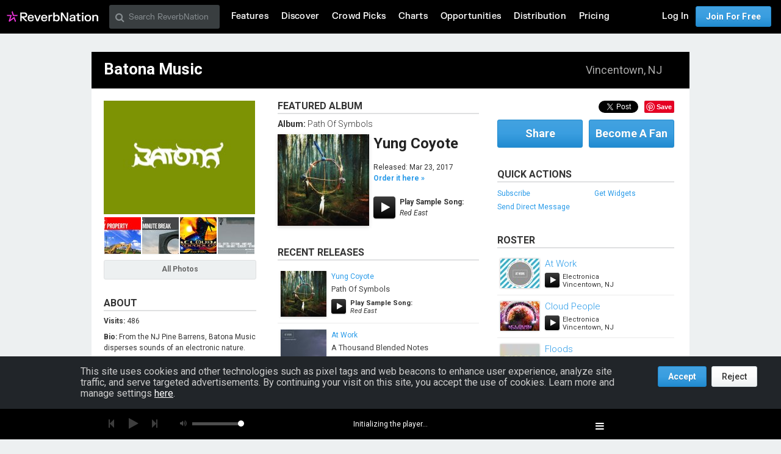

--- FILE ---
content_type: text/css
request_url: https://d16o2fplq2wi4c.cloudfront.net/20260115155528/assets/v4_to_v3-datauri.css
body_size: 52210
content:
.v3_form_size .form_validation_error_body{width:230px}.v3_form_size .checkbox_row label,.v3_form_size .checkbox_row .label{width:200px}.v3_form_size .checkbox_row.no_left_margin label,.v3_form_size .checkbox_row.no_left_margin .label{width:350px}.v3_form_size .input_row.no_left_margin input[type="text"],.v3_form_size .input_row.no_left_margin input[type="password"],.v3_form_size .input_row.no_left_margin input[type="email"],.v3_form_size .input_row.no_left_margin textarea{width:435px}.v3_form_size .input_row.no_left_margin label[for="house_pa"]{padding-top:0}.v3_form_size .input_row .related-fields{display:inline-block}.v3_form_size .input_row .related-fields input{margin-bottom:5px}.v3_form_size input[type="text"],.v3_form_size input[type="password"],.v3_form_size input[type="email"],.v3_form_size textarea{width:320px}.v3_form_size input[type="text"].loading,.v3_form_size input[type="password"].loading,.v3_form_size input[type="email"].loading,.v3_form_size textarea.loading{background-position:80% center}.v3_form{position:relative}.v3_form input[type="text"],.v3_form input[type="password"],.v3_form input[type="email"],.v3_form textarea{border-radius:3px;border:1px solid #bbb;padding:3px 6px;height:24px;font-size:13px;line-height:20px}.v3_form input[type="text"]:hover,.v3_form input[type="password"]:hover,.v3_form input[type="email"]:hover,.v3_form textarea:hover{border:1px solid #a0a0a0}.v3_form input[type="text"]:focus,.v3_form input[type="password"]:focus,.v3_form input[type="email"]:focus,.v3_form textarea:focus{box-shadow:0 0 5px rgba(0,0,0,0.1);border:1px solid #808080}.v3_form input[type="text"].invalid,.v3_form input[type="password"].invalid,.v3_form input[type="email"].invalid,.v3_form textarea.invalid{border:1px solid #e83030}.v3_form input[type="text"].sampleText,.v3_form input[type="password"].sampleText,.v3_form input[type="email"].sampleText,.v3_form textarea.sampleText{color:#aaa}.v3_form input[type="text"].icon_date_picker,.v3_form input[type="password"].icon_date_picker,.v3_form input[type="email"].icon_date_picker,.v3_form textarea.icon_date_picker{background-image:url(../images/v3/standard_resources/ui_elements/calendar.png?1768510747);background-repeat:no-repeat;background-position:right 2px}.v3_form input[type="text"].size_smallest,.v3_form input[type="password"].size_smallest,.v3_form input[type="email"].size_smallest,.v3_form textarea.size_smallest{width:100px}.v3_form input[type="text"].size_smaller,.v3_form input[type="password"].size_smaller,.v3_form input[type="email"].size_smaller,.v3_form textarea.size_smaller{width:150px}.v3_form input[type="text"].size_small,.v3_form input[type="password"].size_small,.v3_form input[type="email"].size_small,.v3_form textarea.size_small{width:200px}.v3_form input[type="text"].size_medium,.v3_form input[type="password"].size_medium,.v3_form input[type="email"].size_medium,.v3_form textarea.size_medium{width:250px}.v3_form input[type="text"].size_large,.v3_form input[type="password"].size_large,.v3_form input[type="email"].size_large,.v3_form textarea.size_large{width:300px}.v3_form input[type="text"].size_larger,.v3_form input[type="password"].size_larger,.v3_form input[type="email"].size_larger,.v3_form textarea.size_larger{width:350px}.v3_form input[type="text"].size_largest,.v3_form input[type="password"].size_largest,.v3_form input[type="email"].size_largest,.v3_form textarea.size_largest{width:400px}.v3_form textarea{resize:vertical;height:100px}.v3_form label,.v3_form .label{text-align:right;vertical-align:top}.v3_form label.required,.v3_form .label.required{padding-right:10px;font-weight:bold;background-position:100% 20%;background-repeat:no-repeat;background-image:url([data-uri])}.v3_form input[type=submit],.v3_form .form_button,.v3_form input[type=button]{border-radius:3px;box-sizing:border-box;-moz-box-sizing:border-box;-moz-transition:all 0s;-o-transition:all 0s;-webkit-transition:all 0s;transition:all 0s;-webkit-touch-callout:none;-webkit-user-select:none;-khtml-user-select:none;-moz-user-select:none;-ms-user-select:none;user-select:none;font-family:"Roboto",Helvetica,Arial,sans-serif;font-weight:500;display:inline-block;text-align:center;position:relative;font-size:14px;padding:0 14px;height:34px;line-height:32px;color:#333!important;border:1px solid #d4d4d4;vertical-align:middle;text-shadow:0 1px 0 rgba(255,255,255,0.5);background-color:#fff;background-image:url('[data-uri]');background-size:100%;background-image:-webkit-gradient(linear,50% 0,50% 100%,color-stop(0%,#fff),color-stop(50%,#fcfcfc),color-stop(100%,#edf1f2));background-image:-moz-linear-gradient(#fff,#fcfcfc 50%,#edf1f2);background-image:-webkit-linear-gradient(#fff,#fcfcfc 50%,#edf1f2);background-image:linear-gradient(#fff,#fcfcfc 50%,#edf1f2);box-shadow:rgba(0,0,0,0.05) 0 1px 3px 0;color:#fff!important;font-weight:500;text-shadow:0 1px 0 rgba(0,0,0,0.2);color:#fff!important;font-weight:500;text-shadow:0 1px 0 rgba(0,0,0,0.2);background-color:#3a9ee0;background-image:url('[data-uri]');background-size:100%;background-image:-webkit-gradient(linear,50% 0,50% 100%,color-stop(0%,#43a2e1),color-stop(50%,#3a9ee0),color-stop(100%,#218bd0));background-image:-moz-linear-gradient(#43a2e1,#3a9ee0 50%,#218bd0);background-image:-webkit-linear-gradient(#43a2e1,#3a9ee0 50%,#218bd0);background-image:linear-gradient(#43a2e1,#3a9ee0 50%,#218bd0);border:1px solid #218bd0;font-weight:700!important;font-size:12px;padding:0 10px;height:28px;min-width:25px;line-height:26px}.ie9 .v3_form input[type=submit],.ie9 .v3_form .form_button,.ie9 .v3_form input[type=button]{filter:progid:DXImageTransform.Microsoft.gradient(enabled = false)!important}.v3_form input[type=submit]:hover,.v3_form .form_button:hover,.v3_form input[type=button]:hover{text-decoration:none!important;color:#333!important;background-image:url('[data-uri]');background-size:100%;background-image:-webkit-gradient(linear,50% 0,50% 100%,color-stop(0%,#fff),color-stop(50%,#fafafa),color-stop(100%,#e7eaec));background-image:-moz-linear-gradient(#fff,#fafafa 50%,#e7eaec);background-image:-webkit-linear-gradient(#fff,#fafafa 50%,#e7eaec);background-image:linear-gradient(#fff,#fafafa 50%,#e7eaec)}.v3_form input[type=submit]:active,.v3_form .form_button:active,.v3_form input[type=button]:active{padding-top:1px}.v3_form input[type=submit].pressed,.v3_form .form_button.pressed,.v3_form input[type=button].pressed{background-image:url('[data-uri]');background-size:100%;background-image:-webkit-gradient(linear,50% 0,50% 100%,color-stop(0%,#edf1f2),color-stop(50%,#fcfcfc),color-stop(100%,#fcfcfc));background-image:-moz-linear-gradient(#edf1f2,#fcfcfc 50%,#fcfcfc);background-image:-webkit-linear-gradient(#edf1f2,#fcfcfc 50%,#fcfcfc);background-image:linear-gradient(#edf1f2,#fcfcfc 50%,#fcfcfc);box-shadow:rgba(0,0,0,0.3) 0 1px 3px 0 inset}.v3_form input[type=submit].pressed:hover,.v3_form .form_button.pressed:hover,.v3_form input[type=button].pressed:hover{background-image:url('[data-uri]');background-size:100%;background-image:-webkit-gradient(linear,50% 0,50% 100%,color-stop(0%,#e7eaec),color-stop(50%,#fafafa),color-stop(100%,#fafafa));background-image:-moz-linear-gradient(#e7eaec,#fafafa 50%,#fafafa);background-image:-webkit-linear-gradient(#e7eaec,#fafafa 50%,#fafafa);background-image:linear-gradient(#e7eaec,#fafafa 50%,#fafafa)}.v3_form input[type=submit].pressed:active,.v3_form .form_button.pressed:active,.v3_form input[type=button].pressed:active{padding-top:2px}.v3_form input[type=submit].disabled,.v3_form .form_button.disabled,.v3_form input[type=button].disabled{filter:progid:DXImageTransform.Microsoft.Alpha(Opacity=50);opacity:.5;cursor:not-allowed}.v3_form input[type=submit].busy:before,.v3_form .form_button.busy:before,.v3_form input[type=button].busy:before{padding-left:20px;background-image:url(/images/ajax-loader.gif?1768510744);background-repeat:no-repeat;background-position-y:50%}.v3_form input[type=submit].disabled,.v3_form .form_button.disabled,.v3_form input[type=button].disabled{filter:progid:DXImageTransform.Microsoft.Alpha(Opacity=50);opacity:.5;cursor:not-allowed}.v3_form input[type=submit]:hover,.v3_form .form_button:hover,.v3_form input[type=button]:hover{color:#fff!important}.v3_form input[type=submit].pressed:hover,.v3_form .form_button.pressed:hover,.v3_form input[type=button].pressed:hover{color:#fff!important}.v3_form input[type=submit]:hover,.v3_form .form_button:hover,.v3_form input[type=button]:hover{color:#fff!important}.v3_form input[type=submit].pressed:hover,.v3_form .form_button.pressed:hover,.v3_form input[type=button].pressed:hover{color:#fff!important}.v3_form input[type=submit]:hover,.v3_form .form_button:hover,.v3_form input[type=button]:hover{background-image:url('[data-uri]');background-size:100%;background-image:-webkit-gradient(linear,50% 0,50% 100%,color-stop(0%,#43a2e1),color-stop(50%,#319adf),color-stop(100%,#1e7fbf));background-image:-moz-linear-gradient(#43a2e1,#319adf 50%,#1e7fbf);background-image:-webkit-linear-gradient(#43a2e1,#319adf 50%,#1e7fbf);background-image:linear-gradient(#43a2e1,#319adf 50%,#1e7fbf)}.v3_form input[type=submit].pressed,.v3_form .form_button.pressed,.v3_form input[type=button].pressed{background-image:url('[data-uri]');background-size:100%;background-image:-webkit-gradient(linear,50% 0,50% 100%,color-stop(0%,#218bd0),color-stop(50%,#3a9ee0),color-stop(100%,#43a2e1));background-image:-moz-linear-gradient(#218bd0,#3a9ee0 50%,#43a2e1);background-image:-webkit-linear-gradient(#218bd0,#3a9ee0 50%,#43a2e1);background-image:linear-gradient(#218bd0,#3a9ee0 50%,#43a2e1)}.v3_form input[type=submit].pressed:hover,.v3_form .form_button.pressed:hover,.v3_form input[type=button].pressed:hover{background-image:url('[data-uri]');background-size:100%;background-image:-webkit-gradient(linear,50% 0,50% 100%,color-stop(0%,#1b73ad),color-stop(50%,#319adf),color-stop(100%,#4ca7e3));background-image:-moz-linear-gradient(#1b73ad,#319adf 50%,#4ca7e3);background-image:-webkit-linear-gradient(#1b73ad,#319adf 50%,#4ca7e3);background-image:linear-gradient(#1b73ad,#319adf 50%,#4ca7e3)}.v3_form input[type=submit].secondary,.v3_form .form_button.secondary,.v3_form input[type=button].secondary{border-radius:3px;box-sizing:border-box;-moz-box-sizing:border-box;-moz-transition:all 0s;-o-transition:all 0s;-webkit-transition:all 0s;transition:all 0s;-webkit-touch-callout:none;-webkit-user-select:none;-khtml-user-select:none;-moz-user-select:none;-ms-user-select:none;user-select:none;font-family:"Roboto",Helvetica,Arial,sans-serif;font-weight:500;display:inline-block;text-align:center;position:relative;font-size:14px;padding:0 14px;height:34px;line-height:32px;color:#333!important;border:1px solid #d4d4d4;vertical-align:middle;text-shadow:0 1px 0 rgba(255,255,255,0.5);background-color:#fff;background-image:url('[data-uri]');background-size:100%;background-image:-webkit-gradient(linear,50% 0,50% 100%,color-stop(0%,#fff),color-stop(50%,#fcfcfc),color-stop(100%,#edf1f2));background-image:-moz-linear-gradient(#fff,#fcfcfc 50%,#edf1f2);background-image:-webkit-linear-gradient(#fff,#fcfcfc 50%,#edf1f2);background-image:linear-gradient(#fff,#fcfcfc 50%,#edf1f2);box-shadow:rgba(0,0,0,0.05) 0 1px 3px 0;font-size:12px;padding:0 10px;height:28px;min-width:25px;line-height:26px}.ie9 .v3_form input[type=submit].secondary,.ie9 .v3_form .form_button.secondary,.ie9 .v3_form input[type=button].secondary{filter:progid:DXImageTransform.Microsoft.gradient(enabled = false)!important}.v3_form input[type=submit].secondary:hover,.v3_form .form_button.secondary:hover,.v3_form input[type=button].secondary:hover{text-decoration:none!important;color:#333!important;background-image:url('[data-uri]');background-size:100%;background-image:-webkit-gradient(linear,50% 0,50% 100%,color-stop(0%,#fff),color-stop(50%,#fafafa),color-stop(100%,#e7eaec));background-image:-moz-linear-gradient(#fff,#fafafa 50%,#e7eaec);background-image:-webkit-linear-gradient(#fff,#fafafa 50%,#e7eaec);background-image:linear-gradient(#fff,#fafafa 50%,#e7eaec)}.v3_form input[type=submit].secondary:active,.v3_form .form_button.secondary:active,.v3_form input[type=button].secondary:active{padding-top:1px}.v3_form input[type=submit].secondary.pressed,.v3_form .form_button.secondary.pressed,.v3_form input[type=button].secondary.pressed{background-image:url('[data-uri]');background-size:100%;background-image:-webkit-gradient(linear,50% 0,50% 100%,color-stop(0%,#edf1f2),color-stop(50%,#fcfcfc),color-stop(100%,#fcfcfc));background-image:-moz-linear-gradient(#edf1f2,#fcfcfc 50%,#fcfcfc);background-image:-webkit-linear-gradient(#edf1f2,#fcfcfc 50%,#fcfcfc);background-image:linear-gradient(#edf1f2,#fcfcfc 50%,#fcfcfc);box-shadow:rgba(0,0,0,0.3) 0 1px 3px 0 inset}.v3_form input[type=submit].secondary.pressed:hover,.v3_form .form_button.secondary.pressed:hover,.v3_form input[type=button].secondary.pressed:hover{background-image:url('[data-uri]');background-size:100%;background-image:-webkit-gradient(linear,50% 0,50% 100%,color-stop(0%,#e7eaec),color-stop(50%,#fafafa),color-stop(100%,#fafafa));background-image:-moz-linear-gradient(#e7eaec,#fafafa 50%,#fafafa);background-image:-webkit-linear-gradient(#e7eaec,#fafafa 50%,#fafafa);background-image:linear-gradient(#e7eaec,#fafafa 50%,#fafafa)}.v3_form input[type=submit].secondary.pressed:active,.v3_form .form_button.secondary.pressed:active,.v3_form input[type=button].secondary.pressed:active{padding-top:2px}.v3_form input[type=submit].secondary.disabled,.v3_form .form_button.secondary.disabled,.v3_form input[type=button].secondary.disabled{filter:progid:DXImageTransform.Microsoft.Alpha(Opacity=50);opacity:.5;cursor:not-allowed}.v3_form input[type=submit].secondary.busy:before,.v3_form .form_button.secondary.busy:before,.v3_form input[type=button].secondary.busy:before{padding-left:20px;background-image:url(/images/ajax-loader.gif?1768510744);background-repeat:no-repeat;background-position-y:50%}.v3_form input[type=submit].secondary.disabled,.v3_form .form_button.secondary.disabled,.v3_form input[type=button].secondary.disabled{filter:progid:DXImageTransform.Microsoft.Alpha(Opacity=50);opacity:.5;cursor:not-allowed}.v3_form input[type=submit].destructive,.v3_form .form_button.destructive,.v3_form input[type=button].destructive{border-radius:3px;box-sizing:border-box;-moz-box-sizing:border-box;-moz-transition:all 0s;-o-transition:all 0s;-webkit-transition:all 0s;transition:all 0s;-webkit-touch-callout:none;-webkit-user-select:none;-khtml-user-select:none;-moz-user-select:none;-ms-user-select:none;user-select:none;font-family:"Roboto",Helvetica,Arial,sans-serif;font-weight:500;display:inline-block;text-align:center;position:relative;font-size:14px;padding:0 14px;height:34px;line-height:32px;color:#333!important;border:1px solid #d4d4d4;vertical-align:middle;text-shadow:0 1px 0 rgba(255,255,255,0.5);background-color:#fff;background-image:url('[data-uri]');background-size:100%;background-image:-webkit-gradient(linear,50% 0,50% 100%,color-stop(0%,#fff),color-stop(50%,#fcfcfc),color-stop(100%,#edf1f2));background-image:-moz-linear-gradient(#fff,#fcfcfc 50%,#edf1f2);background-image:-webkit-linear-gradient(#fff,#fcfcfc 50%,#edf1f2);background-image:linear-gradient(#fff,#fcfcfc 50%,#edf1f2);box-shadow:rgba(0,0,0,0.05) 0 1px 3px 0;font-size:12px;padding:0 10px;height:28px;min-width:25px;line-height:26px}.ie9 .v3_form input[type=submit].destructive,.ie9 .v3_form .form_button.destructive,.ie9 .v3_form input[type=button].destructive{filter:progid:DXImageTransform.Microsoft.gradient(enabled = false)!important}.v3_form input[type=submit].destructive:hover,.v3_form .form_button.destructive:hover,.v3_form input[type=button].destructive:hover{text-decoration:none!important;color:#333!important;background-image:url('[data-uri]');background-size:100%;background-image:-webkit-gradient(linear,50% 0,50% 100%,color-stop(0%,#fff),color-stop(50%,#fafafa),color-stop(100%,#e7eaec));background-image:-moz-linear-gradient(#fff,#fafafa 50%,#e7eaec);background-image:-webkit-linear-gradient(#fff,#fafafa 50%,#e7eaec);background-image:linear-gradient(#fff,#fafafa 50%,#e7eaec)}.v3_form input[type=submit].destructive:active,.v3_form .form_button.destructive:active,.v3_form input[type=button].destructive:active{padding-top:1px}.v3_form input[type=submit].destructive.pressed,.v3_form .form_button.destructive.pressed,.v3_form input[type=button].destructive.pressed{background-image:url('[data-uri]');background-size:100%;background-image:-webkit-gradient(linear,50% 0,50% 100%,color-stop(0%,#edf1f2),color-stop(50%,#fcfcfc),color-stop(100%,#fcfcfc));background-image:-moz-linear-gradient(#edf1f2,#fcfcfc 50%,#fcfcfc);background-image:-webkit-linear-gradient(#edf1f2,#fcfcfc 50%,#fcfcfc);background-image:linear-gradient(#edf1f2,#fcfcfc 50%,#fcfcfc);box-shadow:rgba(0,0,0,0.3) 0 1px 3px 0 inset}.v3_form input[type=submit].destructive.pressed:hover,.v3_form .form_button.destructive.pressed:hover,.v3_form input[type=button].destructive.pressed:hover{background-image:url('[data-uri]');background-size:100%;background-image:-webkit-gradient(linear,50% 0,50% 100%,color-stop(0%,#e7eaec),color-stop(50%,#fafafa),color-stop(100%,#fafafa));background-image:-moz-linear-gradient(#e7eaec,#fafafa 50%,#fafafa);background-image:-webkit-linear-gradient(#e7eaec,#fafafa 50%,#fafafa);background-image:linear-gradient(#e7eaec,#fafafa 50%,#fafafa)}.v3_form input[type=submit].destructive.pressed:active,.v3_form .form_button.destructive.pressed:active,.v3_form input[type=button].destructive.pressed:active{padding-top:2px}.v3_form input[type=submit].destructive.disabled,.v3_form .form_button.destructive.disabled,.v3_form input[type=button].destructive.disabled{filter:progid:DXImageTransform.Microsoft.Alpha(Opacity=50);opacity:.5;cursor:not-allowed}.v3_form input[type=submit].destructive.busy:before,.v3_form .form_button.destructive.busy:before,.v3_form input[type=button].destructive.busy:before{padding-left:20px;background-image:url(/images/ajax-loader.gif?1768510744);background-repeat:no-repeat;background-position-y:50%}.v3_form input[type=submit].destructive.disabled,.v3_form .form_button.destructive.disabled,.v3_form input[type=button].destructive.disabled{filter:progid:DXImageTransform.Microsoft.Alpha(Opacity=50);opacity:.5;cursor:not-allowed}.v3_form input[type=submit].destructive:hover,.v3_form .form_button.destructive:hover,.v3_form input[type=button].destructive:hover{border-radius:3px;box-sizing:border-box;-moz-box-sizing:border-box;-moz-transition:all 0s;-o-transition:all 0s;-webkit-transition:all 0s;transition:all 0s;-webkit-touch-callout:none;-webkit-user-select:none;-khtml-user-select:none;-moz-user-select:none;-ms-user-select:none;user-select:none;font-family:"Roboto",Helvetica,Arial,sans-serif;font-weight:500;display:inline-block;text-align:center;position:relative;font-size:14px;padding:0 14px;height:34px;line-height:32px;color:#333!important;border:1px solid #d4d4d4;vertical-align:middle;text-shadow:0 1px 0 rgba(255,255,255,0.5);background-color:#fff;background-image:url('[data-uri]');background-size:100%;background-image:-webkit-gradient(linear,50% 0,50% 100%,color-stop(0%,#fff),color-stop(50%,#fcfcfc),color-stop(100%,#edf1f2));background-image:-moz-linear-gradient(#fff,#fcfcfc 50%,#edf1f2);background-image:-webkit-linear-gradient(#fff,#fcfcfc 50%,#edf1f2);background-image:linear-gradient(#fff,#fcfcfc 50%,#edf1f2);box-shadow:rgba(0,0,0,0.05) 0 1px 3px 0;font-size:12px;padding:0 10px;height:28px;min-width:25px;line-height:26px;color:#fff!important;font-weight:500;text-shadow:0 1px 0 rgba(0,0,0,0.2);background-color:#ed3221;background-image:url('[data-uri]');background-size:100%;background-image:-webkit-gradient(linear,50% 0,50% 100%,color-stop(0%,#ee3b2a),color-stop(50%,#ed3221),color-stop(100%,#d42111));background-image:-moz-linear-gradient(#ee3b2a,#ed3221 50%,#d42111);background-image:-webkit-linear-gradient(#ee3b2a,#ed3221 50%,#d42111);background-image:linear-gradient(#ee3b2a,#ed3221 50%,#d42111);border:1px solid #d42111}.ie9 .v3_form input[type=submit].destructive:hover,.ie9 .v3_form .form_button.destructive:hover,.ie9 .v3_form input[type=button].destructive:hover{filter:progid:DXImageTransform.Microsoft.gradient(enabled = false)!important}.v3_form input[type=submit].destructive:hover:hover,.v3_form .form_button.destructive:hover:hover,.v3_form input[type=button].destructive:hover:hover{text-decoration:none!important;color:#333!important;background-image:url('[data-uri]');background-size:100%;background-image:-webkit-gradient(linear,50% 0,50% 100%,color-stop(0%,#fff),color-stop(50%,#fafafa),color-stop(100%,#e7eaec));background-image:-moz-linear-gradient(#fff,#fafafa 50%,#e7eaec);background-image:-webkit-linear-gradient(#fff,#fafafa 50%,#e7eaec);background-image:linear-gradient(#fff,#fafafa 50%,#e7eaec)}.v3_form input[type=submit].destructive:hover:active,.v3_form .form_button.destructive:hover:active,.v3_form input[type=button].destructive:hover:active{padding-top:1px}.v3_form input[type=submit].destructive:hover.pressed,.v3_form .form_button.destructive:hover.pressed,.v3_form input[type=button].destructive:hover.pressed{background-image:url('[data-uri]');background-size:100%;background-image:-webkit-gradient(linear,50% 0,50% 100%,color-stop(0%,#edf1f2),color-stop(50%,#fcfcfc),color-stop(100%,#fcfcfc));background-image:-moz-linear-gradient(#edf1f2,#fcfcfc 50%,#fcfcfc);background-image:-webkit-linear-gradient(#edf1f2,#fcfcfc 50%,#fcfcfc);background-image:linear-gradient(#edf1f2,#fcfcfc 50%,#fcfcfc);box-shadow:rgba(0,0,0,0.3) 0 1px 3px 0 inset}.v3_form input[type=submit].destructive:hover.pressed:hover,.v3_form .form_button.destructive:hover.pressed:hover,.v3_form input[type=button].destructive:hover.pressed:hover{background-image:url('[data-uri]');background-size:100%;background-image:-webkit-gradient(linear,50% 0,50% 100%,color-stop(0%,#e7eaec),color-stop(50%,#fafafa),color-stop(100%,#fafafa));background-image:-moz-linear-gradient(#e7eaec,#fafafa 50%,#fafafa);background-image:-webkit-linear-gradient(#e7eaec,#fafafa 50%,#fafafa);background-image:linear-gradient(#e7eaec,#fafafa 50%,#fafafa)}.v3_form input[type=submit].destructive:hover.pressed:active,.v3_form .form_button.destructive:hover.pressed:active,.v3_form input[type=button].destructive:hover.pressed:active{padding-top:2px}.v3_form input[type=submit].destructive:hover.disabled,.v3_form .form_button.destructive:hover.disabled,.v3_form input[type=button].destructive:hover.disabled{filter:progid:DXImageTransform.Microsoft.Alpha(Opacity=50);opacity:.5;cursor:not-allowed}.v3_form input[type=submit].destructive:hover.busy:before,.v3_form .form_button.destructive:hover.busy:before,.v3_form input[type=button].destructive:hover.busy:before{padding-left:20px;background-image:url(/images/ajax-loader.gif?1768510744);background-repeat:no-repeat;background-position-y:50%}.v3_form input[type=submit].destructive:hover.disabled,.v3_form .form_button.destructive:hover.disabled,.v3_form input[type=button].destructive:hover.disabled{filter:progid:DXImageTransform.Microsoft.Alpha(Opacity=50);opacity:.5;cursor:not-allowed}.v3_form input[type=submit].destructive:hover:hover,.v3_form .form_button.destructive:hover:hover,.v3_form input[type=button].destructive:hover:hover{color:#fff!important}.v3_form input[type=submit].destructive:hover.pressed:hover,.v3_form .form_button.destructive:hover.pressed:hover,.v3_form input[type=button].destructive:hover.pressed:hover{color:#fff!important}.v3_form input[type=submit].destructive:hover:hover,.v3_form .form_button.destructive:hover:hover,.v3_form input[type=button].destructive:hover:hover{background-image:url('[data-uri]');background-size:100%;background-image:-webkit-gradient(linear,50% 0,50% 100%,color-stop(0%,#ee3b2a),color-stop(50%,#ec2918),color-stop(100%,#c11e10));background-image:-moz-linear-gradient(#ee3b2a,#ec2918 50%,#c11e10);background-image:-webkit-linear-gradient(#ee3b2a,#ec2918 50%,#c11e10);background-image:linear-gradient(#ee3b2a,#ec2918 50%,#c11e10)}.v3_form input[type=submit].destructive:hover.pressed,.v3_form .form_button.destructive:hover.pressed,.v3_form input[type=button].destructive:hover.pressed{background-image:url('[data-uri]');background-size:100%;background-image:-webkit-gradient(linear,50% 0,50% 100%,color-stop(0%,#d42111),color-stop(50%,#ed3221),color-stop(100%,#ee3b2a));background-image:-moz-linear-gradient(#d42111,#ed3221 50%,#ee3b2a);background-image:-webkit-linear-gradient(#d42111,#ed3221 50%,#ee3b2a);background-image:linear-gradient(#d42111,#ed3221 50%,#ee3b2a)}.v3_form input[type=submit].destructive:hover.pressed:hover,.v3_form .form_button.destructive:hover.pressed:hover,.v3_form input[type=button].destructive:hover.pressed:hover{background-image:url('[data-uri]');background-size:100%;background-image:-webkit-gradient(linear,50% 0,50% 100%,color-stop(0%,#ae1b0e),color-stop(50%,#ec2918),color-stop(100%,#ef4334));background-image:-moz-linear-gradient(#ae1b0e,#ec2918 50%,#ef4334);background-image:-webkit-linear-gradient(#ae1b0e,#ec2918 50%,#ef4334);background-image:linear-gradient(#ae1b0e,#ec2918 50%,#ef4334)}.v3_form input[type=submit].ltr,.v3_form .form_button.ltr,.v3_form input[type=button].ltr{margin-right:8px}.v3_form input[type=submit].rtl,.v3_form .form_button.rtl,.v3_form input[type=button].rtl{margin-left:8px}.v3_form input.loading[type=submit]{border-radius:3px;box-sizing:border-box;-moz-box-sizing:border-box;-moz-transition:all 0s;-o-transition:all 0s;-webkit-transition:all 0s;transition:all 0s;-webkit-touch-callout:none;-webkit-user-select:none;-khtml-user-select:none;-moz-user-select:none;-ms-user-select:none;user-select:none;font-family:"Roboto",Helvetica,Arial,sans-serif;font-weight:500;display:inline-block;text-align:center;position:relative;font-size:14px;padding:0 14px;height:34px;line-height:32px;color:#333!important;border:1px solid #d4d4d4;vertical-align:middle;text-shadow:0 1px 0 rgba(255,255,255,0.5);background-color:#fff;background-image:url('[data-uri]');background-size:100%;background-image:-webkit-gradient(linear,50% 0,50% 100%,color-stop(0%,#fff),color-stop(50%,#fcfcfc),color-stop(100%,#edf1f2));background-image:-moz-linear-gradient(#fff,#fcfcfc 50%,#edf1f2);background-image:-webkit-linear-gradient(#fff,#fcfcfc 50%,#edf1f2);background-image:linear-gradient(#fff,#fcfcfc 50%,#edf1f2);box-shadow:rgba(0,0,0,0.05) 0 1px 3px 0;font-size:12px;padding:0 10px;height:28px;min-width:25px;line-height:26px}.ie9 .v3_form input.loading[type=submit]{filter:progid:DXImageTransform.Microsoft.gradient(enabled = false)!important}.v3_form input.loading[type=submit]:hover{text-decoration:none!important;color:#333!important;background-image:url('[data-uri]');background-size:100%;background-image:-webkit-gradient(linear,50% 0,50% 100%,color-stop(0%,#fff),color-stop(50%,#fafafa),color-stop(100%,#e7eaec));background-image:-moz-linear-gradient(#fff,#fafafa 50%,#e7eaec);background-image:-webkit-linear-gradient(#fff,#fafafa 50%,#e7eaec);background-image:linear-gradient(#fff,#fafafa 50%,#e7eaec)}.v3_form input.loading[type=submit]:active{padding-top:1px}.v3_form input.loading[type=submit].pressed{background-image:url('[data-uri]');background-size:100%;background-image:-webkit-gradient(linear,50% 0,50% 100%,color-stop(0%,#edf1f2),color-stop(50%,#fcfcfc),color-stop(100%,#fcfcfc));background-image:-moz-linear-gradient(#edf1f2,#fcfcfc 50%,#fcfcfc);background-image:-webkit-linear-gradient(#edf1f2,#fcfcfc 50%,#fcfcfc);background-image:linear-gradient(#edf1f2,#fcfcfc 50%,#fcfcfc);box-shadow:rgba(0,0,0,0.3) 0 1px 3px 0 inset}.v3_form input.loading[type=submit].pressed:hover{background-image:url('[data-uri]');background-size:100%;background-image:-webkit-gradient(linear,50% 0,50% 100%,color-stop(0%,#e7eaec),color-stop(50%,#fafafa),color-stop(100%,#fafafa));background-image:-moz-linear-gradient(#e7eaec,#fafafa 50%,#fafafa);background-image:-webkit-linear-gradient(#e7eaec,#fafafa 50%,#fafafa);background-image:linear-gradient(#e7eaec,#fafafa 50%,#fafafa)}.v3_form input.loading[type=submit].pressed:active{padding-top:2px}.v3_form input.loading[type=submit].disabled{filter:progid:DXImageTransform.Microsoft.Alpha(Opacity=50);opacity:.5;cursor:not-allowed}.v3_form input.loading[type=submit].busy:before{padding-left:20px;background-image:url(/images/ajax-loader.gif?1768510744);background-repeat:no-repeat;background-position-y:50%}.v3_form input.loading[type=submit].disabled{filter:progid:DXImageTransform.Microsoft.Alpha(Opacity=50);opacity:.5;cursor:not-allowed}.v3_form .form_validation_error_container{position:absolute;display:block;z-index:4500;min-width:200px}.v3_form .form_validation_error_container .form_validation_error_body{border-radius:7px;box-shadow:0 2px 8px rgba(0,0,0,0.35);position:absolute;background:white;font-size:14px;line-height:18px;padding:15px;border:1px solid #A0C7FF;margin-bottom:-10px;text-align:center;top:0;left:0}.v3_form .form_validation_error_container .form_validation_error_arrow{position:absolute}.v3_form .element_validation_error_container{position:absolute;display:block;z-index:4499}.v3_form .element_validation_error_container .element_validation_error_arrow{position:absolute;top:-9px;left:10px;height:0;width:0;border-width:5px;border-style:solid;border-color:transparent transparent #d64444 transparent;display:inline-block}.v3_form .element_validation_error_container .element_validation_error_body{border-radius:2px;box-shadow:0 0 4px rgba(0,0,0,0.15) inset,0 1px 2px rgba(0,0,0,0.25);background:#e83030;font-size:10px;padding:2px 6px;color:#fff;font-weight:bold;display:inline-block}.v3_form .grouped_fields{display:inline-block;vertical-align:middle;*vertical-align:auto;*zoom:1;*display:inline}.v3_form .fieldWithErrors{background:none;display:inline-block;vertical-align:middle;padding:0!important}.v3_form .fieldWithErrors label,.v3_form .fieldWithErrors .label{color:#e83030!important}.v3_form .fieldWithErrors input,.v3_form .fieldWithErrors textarea{box-shadow:0 0 7px rgba(232,48,48,0.15);border:1px solid #e83030!important}.v3_form #errorExplanation{margin:0 0 20px 0}.v3_form .checkbox_row,.v3_form .input_row{margin-bottom:20px;position:relative}.v3_form .checkbox_row.last,.v3_form .input_row.last{margin-bottom:10px}.v3_form .checkbox_row label,.v3_form .checkbox_row .label,.v3_form .input_row label,.v3_form .input_row .label{color:#222;display:inline-block;padding:5px 10px 0 0;line-height:20px;font-size:13px}.v3_form .checkbox_row input[type="checkbox"]{width:25px;margin-left:168px;padding:6px 6px}.v3_form .checkbox_row label,.v3_form .checkbox_row .label{padding-left:0;text-align:left;vertical-align:middle}.v3_form .checkbox_row.no_left_margin input[type="checkbox"]{margin-left:0}.v3_form.no_left_margin input[type="text"],.v3_form.no_left_margin input[type="password"],.v3_form.no_left_margin input[type="email"],.v3_form.no_left_margin textarea{margin-left:0}.v3_form .auto_complete{margin-top:17px}.v3_form div#genreList{width:540px;padding:5px 10px 0 0}.v3_form div#genreList div.genre_checkbox{width:33%;float:left;padding:0 0 8px 0}.v3_form div#genreList div.genre_checkbox input{vertical-align:baseline}.v3_form div#genreList div.genre_checkbox label{padding:3px 0 0 10px}.v3_form .fb_connection_data,.v3_form .google_connection_data{display:inline-block}.v3_form .fb_connection_data .profile_picture,.v3_form .google_connection_data .profile_picture{float:left}.v3_form .fb_connection_data .profile_summary,.v3_form .google_connection_data .profile_summary{float:left;margin-left:5px}.v3_form .fb_connection_data .profile_summary .nickname,.v3_form .google_connection_data .profile_summary .nickname{color:black;font-size:15px;font-weight:bold}.v3_table_style table{border-radius:4px;width:100%;margin-bottom:18px;margin-top:5px;padding:0;border-collapse:separate;*border-collapse:collapse;font-size:13px;border:1px solid #ddd}.v3_table_style table th,.v3_table_style table table td{padding:10px 10px 9px;line-height:18px;text-align:left}.v3_table_style table th,.v3_table_style table td{padding:8px}.v3_table_style table th{padding-top:9px;font-weight:bold;vertical-align:middle;border-bottom:1px solid #ddd}.v3_table_style table td{vertical-align:top}.v3_table_style table th+th,.v3_table_style table td+td{border-left:1px solid #ddd}.v3_table_style table tr+tr td{border-top:1px solid #ddd}.v3_table_style table tbody tr:first-child td:first-child{border-radius:4px 0 0 0}.v3_table_style table tbody tr:first-child td:last-child{border-radius:0 4px 0 0}.v3_table_style table tbody tr:last-child td:first-child{border-radius:0 0 0 4px}.v3_table_style table tbody tr:last-child td:last-child{border-radius:0 0 4px 0}#error_div .errorExplanation strong{color:#E53000;font-weight:bold;font-size:1.1em}#error_div .errorExplanation ul{margin-top:5px}#error_div .errorExplanation ul li{color:#333}.error_div .errorExplanation{border-radius:10px;padding:15px;background-color:#EEE;border:4px solid #E53000;margin:20px}.error_div .errorExplanation strong{color:#E53000;font-weight:bold;font-size:1.1em}.error_div .errorExplanation ul{margin-top:5px}.error_div .errorExplanation ul li{color:#333}.ui-menu-item{font-size:12px;border-bottom:1px solid #f0f0f0}.ui-menu-item a{display:block;padding:8px 12px}.ui-menu-item a.ui-state-hover{border:none;background:#fffdc8;cursor:pointer}.ui-menu-item a:hover{color:#222;text-decoration:none}.ui-menu-item:last-of-type{border-bottom-left-radius:4px;border-bottom-right-radius:4px}.ui-autocomplete-input{background:transparent}input.loading,.ui-autocomplete-loading{background:url(../images/spinners/15x15.gif?1768510746) 97% center no-repeat}.loading_button_mark{display:inline-block;background:url(../images/spinners/15x15.gif?1768510746) 50% 50% no-repeat;minWidth:15px;minHeight:15px;font-style:normal}.loading_button_mark.with_text{text-align:left;background-position:0 50%;padding-left:20px!important}#basic_info_edit_form #artist_active_since_1i,#basic_info_edit_form #artist_active_since_2i{width:150px}#basic_info_edit_form #artist_genre1{width:250px}#basic_info_edit_form #artist_under_construction{margin:4px}#basic_info_edit_form #artist_country{width:50px}.basic_info .phone_widget{width:364px}.basic_info .phone_widget span.country_code{width:100%;position:relative}.basic_info .phone_widget a.country_code_selector{width:100px;text-align:center;font-size:1.2em;line-height:30px;vertical-align:middle;float:left}.basic_info .phone_widget select,.basic_info .phone_widget .chzn-container{position:absolute;left:0}.basic_info .phone_widget input{width:250px;float:right}.basic_info .phone_widget .chzn-results{width:100%}.basic_info h3{font-family:"Roboto",Helvetica,Arial,sans-serif}.basic_info form{margin-top:18px;margin-bottom:50px}.basic_info .input_row>label,.basic_info .input_row>.label{width:140px}.basic_info .input_row .mention{display:inline-block;margin-right:-150px;font-size:.9em}.basic_info p.warning{border-radius:5px;border:1px solid #E1E1E8;margin-bottom:20px;padding:10px;background:#F7F7F9;font-weight:bold;text-align:center}#fan_genres p{margin-bottom:10px}#fan_genres p:last-of-type{margin-bottom:0}#genre_list{margin-top:10px;width:320px;overflow:auto}#genre_list .genre_checkbox{float:left;width:130px;line-height:1.2em}#genre_list .genre_checkbox input{margin:0 5px 0 0;vertical-align:baseline}#genre_list .genre_checkbox label{padding:0;text-align:left}.basic_info .input_row select.label,.basic_info .input_row div.chzn-container{margin-right:10px;vertical-align:middle}#basic_info_general_form #profile_members_list{display:inline-block;max-width:250px;margin-right:15px;vertical-align:top}#basic_info_general_form #profile_members_list .two_lines{border:none;padding:5px 0}.confirm_location .required{display:none!important}.confirm_location .recaptcha{padding:15px;background-color:#f5f5f5;border-radius:3px;overflow:hidden;max-width:250px}.confirm_location .recaptcha #recaptcha_image img{height:48px;width:250px}.confirm_location .recaptcha span.recaptcha_only_if_image,.confirm_location .recaptcha span.recaptcha_only_if_audio{display:none}.confirm_location .recaptcha #recaptcha_response_field{margin-right:3px;width:165px;-moz-box-sizing:inherit;-webkit-box-sizing:inherit;box-sizing:inherit}.confirm_location .recaptcha .icon{font-size:14px;display:inline-block;margin:0 5px}.confirm_location .recaptcha div.recaptcha_only_if_image a:before{content:"\f028";speak:none;font-family:FontAwesome!important;font-style:normal;text-rendering:auto}.confirm_location .recaptcha div.recaptcha_only_if_audio{font-family:'Times New Roman',Times,serif;font-weight:bolder;font-size:16px}.confirm_location .recaptcha .recaptcha_refresh a:before{content:"\f021";speak:none;font-family:FontAwesome!important;font-style:normal;text-rendering:auto}.confirm_location .recaptcha .recaptcha_help a:before{content:"\f059";speak:none;font-family:FontAwesome!important;font-style:normal;text-rendering:auto}#form_confirm_project h3{font-weight:normal;font-size:14px;margin:-15px 0 20px 0}#form_confirm_project #choose_photo img{float:left;margin-right:10px}#form_confirm_project #choose_photo a{margin-top:9px}#description,#value_prop{font-size:16px;margin-bottom:10px}#members{margin-bottom:60px;width:100%}#members .pending{font-style:italic}#members .connected{font-weight:bold;color:#5bc25a}#members .changes{font-weight:bold;color:#ff5e99}#members .same_account{background-color:#f7f3dd}#members .dropdown-menu{top:0;left:44px}#members .dropdown-menu p{padding:10px;width:200px}#members #placeholder{color:gray}#members #placeholder .musician_name{font-style:italic}.v3_control_room #organize_profile_layout .profile_content_column{width:31%;margin:10px 25px 10px 0}#organize_profile_layout .profile_content_column{float:left;width:30%;margin:10px 31px 10px 0}#organize_profile_layout .profile_content_column li{border-radius:3px;cursor:pointer;background-color:#D1E6EA;border:1px solid #A9B3B5;color:#000;border-radius:3px;margin:6px 0;padding:4px}#organize_profile_layout .profile_content_column li input[type="checkbox"]{position:relative;top:-2px;margin-right:3px}#organize_profile_layout .profile_content_column li label{display:inline}#organize_profile_layout .profile_content_column li #custom-module,#organize_profile_layout .profile_content_column li #custom-module-left,#organize_profile_layout .profile_content_column li #custom-module-right{float:right}#organize_profile_layout .profile_content_column .inactive{background-color:#EBEBEB;border:1px solid #B6B6B6;color:#aaa}#organize_profile_layout .profile_content_column .placeholder{height:1.5em;filter:progid:DXImageTransform.Microsoft.Alpha(Opacity=50);opacity:.5}#organize_profile_layout .profile_content_column .immovable{background-image:url(../images/lock.png?1768510745);background-repeat:no-repeat;background-position:4px center;padding-left:23px}#organize_profile_layout #right_column{margin-right:0}#organize_profile_layout #right_column li{background-color:#f9d2d2;border-color:#d5b2b2}#organize_profile_layout #middle_column li{background-color:#c9eacd;border-color:#a6cea7}#organize_profile_layout hr{clear:both}#organize_profile_layout .organize_layout{overflow:auto}#organize_profile_layout .additional-controls{margin-top:5px;margin-bottom:5px}#organize_profile_layout .image_section{font-size:13px}#organize_profile_layout .image_section h3{font-weight:bold;margin:10px 0}#organize_profile_layout .image_section .standard_button{margin-top:10px}.left_column_item.ui-sortable-helper,.middle_column_item.ui-sortable-helper,.right_column_item.ui-sortable-helper{border-radius:3px;cursor:pointer;background-color:#D1E6EA;border:1px solid #A9B3B5;color:#000;border-radius:3px;margin:6px 0;padding:4px;list-style:none}.left_column_item.ui-sortable-helper input[type="checkbox"],.middle_column_item.ui-sortable-helper input[type="checkbox"],.right_column_item.ui-sortable-helper input[type="checkbox"]{position:relative;top:-2px;margin-right:3px}.left_column_item.ui-sortable-helper #custom-module,.middle_column_item.ui-sortable-helper #custom-module,.right_column_item.ui-sortable-helper #custom-module{float:right}li.right_column_item{background-color:#f9d2d2!important;border-color:#d5b2b2!important}li.middle_column_item{background-color:#c9eacd!important;border-color:#a6cea7!important}#show_form{padding:20px 20px}#show_form h1{font-size:20px;line-height:20px;margin-top:60px;padding-bottom:15px}#show_form h1.first{margin-top:0}#show_form .section{margin:0 20px}#show_form label,#show_form .label{width:110px}#show_form #facebook_event label{width:auto;display:inline}#show_form .field_action_side{height:24px;line-height:24px;padding-left:6px}#show_form .field_action_side.hide{display:none}#show_form #facebook_event p{margin-bottom:6px}#show_form #facebook_event #events_with_permission>div{margin-bottom:3px}#show_form #facebook_event input[type=radio]{margin-right:6px}@media not print{.print_only{display:none}}@media screen{.print_only{display:none}}@media print{.no_print{display:none!important}}.social_icon{background-position:left center;background-repeat:no-repeat}.icon_myspace{background-image:url(../images/v3/standard_resources/social_icons/icon_myspace.png?1768510747)}.icon_facebook{background-image:url(../images/v3/standard_resources/social_icons/icon_facebook.png?1768510747)}.icon_reverbnation{background-image:url(../images/v3/standard_resources/social_icons/icon_reverbnation.png?1768510747)}.icon_other{background-image:url(../images/v3/standard_resources/social_icons/icon_other.png?1768510747)}.plupload_field .plupload_item{display:none;text-align:left;background:#F5F5F5;border:1px dotted #E5E5E5;padding:10px;position:relative}.plupload_field .plupload_item .file_info{max-width:88%}.plupload_field .plupload_item .file_info span{display:inline-block;text-overflow:ellipsis}.plupload_field .plupload_item .ui-progress-bar{margin-top:5px;display:block}.plupload_field .plupload_item .close,.plupload_field .plupload_item .change{position:absolute;top:10px;right:10px;display:inline-block}.plupload_field .plupload_item .close{width:16px;height:16px}.plupload_field .browse_area{line-height:32px}.plupload_field .browse_area input{display:none}div.plupload.html5>input{overflow:auto;width:100%;height:100%}.helper_muted{color:#aaa!important}.helper_mtn{margin-top:0!important}.helper_mts{margin-top:5px!important}.helper_mtm{margin-top:10px!important}.helper_mtl{margin-top:15px!important}.helper_mrn{margin-right:0!important}.helper_mrs{margin-right:5px!important}.helper_mrm{margin-right:10px!important}.helper_mrl{margin-right:15px!important}.helper_mbn{margin-bottom:0!important}.helper_mbs{margin-bottom:5px!important}.helper_mbm{margin-bottom:10px!important}.helper_mbl{margin-bottom:15px!important}.helper_mln{margin-left:0!important}.helper_mls{margin-left:5px!important}.helper_mlm{margin-left:10px!important}.helper_mll{margin-left:15px!important}.helper_floatr{float:right!important}.helper_floatl{float:left!important}.radius_2{border-radius:2px}.border_5{border-radius:5px}.large_loading_gray{background:transparent url(../images/spinners/32x32.gif?1768510746) 50% 50% no-repeat!important;min-width:32px;min-height:32px}.loading_message{color:#424242;font-weight:bold;background-image:url(../images/spinners/15x15.gif?1768510746);background-repeat:no-repeat;background-position:12px 8px;padding:10px 10px 10px 30px}[ng\:cloak],[ng-cloak],[data-ng-cloak],[x-ng-cloak],.ng-cloak,.x-ng-cloak,.ng-hide:not(.ng-hide-animate){display:none!important}.pull_right{float:right}.pull_left{float:left}.h_p1{padding:20px}.h_p2{padding:40px}.h_p3{padding:60px}.h_p4{padding:80px}.h_px1{padding-left:20px;padding-right:20px}.h_py1{padding-top:20px;padding-bottom:20px}.h_pt1{padding-top:20px}.h_pr1{padding-right:20px}.h_pl1{padding-left:20px}.h_pb1{padding-bottom:20px}.h_px2{padding-left:40px;padding-right:40px}.h_py2{padding-top:40px;padding-bottom:40px}.h_pt2{padding-top:40px}.h_pr2{padding-right:40px}.h_pl2{padding-left:40px}.h_pb2{padding-bottom:40px}.h_px3{padding-left:60px;padding-right:60px}.h_py3{padding-top:60px;padding-bottom:60px}.h_pt3{padding-top:60px}.h_pr3{padding-right:60px}.h_pl3{padding-left:60px}.h_pb3{padding-bottom:60px}.h_px4{padding-left:80px;padding-right:80px}.h_py4{padding-top:80px;padding-bottom:80px}.h_pt4{padding-top:80px}.h_pr4{padding-right:80px}.h_pl4{padding-left:80px}.h_pb4{padding-bottom:80px}.h_p0{padding-top:0;padding-right:0;padding-bottom:0;padding-left:0}.h_pt0{padding-top:0}.h_pr0{padding-right:0}.h_pb0{padding-bottom:0}.h_pl0{padding-left:0}.h_m0{margin:0}.h_mb0{margin-bottom:0}.h_m1{margin:20px}.h_m2{margin:40px}.h_m3{margin:60px}.h_m4{margin:80px}.h_mx1{margin-right:20px;margin-left:20px}.h_my1{margin-top:20px;margin-bottom:20px}.h_mt1{margin-top:20px}.h_mr1{margin-right:20px}.h_mb1{margin-bottom:20px}.h_ml1{margin-left:20px}.h_mx2{margin-right:40px;margin-left:40px}.h_my2{margin-top:40px;margin-bottom:40px}.h_mt2{margin-top:40px}.h_mr2{margin-right:40px}.h_mb2{margin-bottom:40px}.h_ml2{margin-left:40px}.h_mx3{margin-right:60px;margin-left:60px}.h_my3{margin-top:60px;margin-bottom:60px}.h_mt3{margin-top:60px}.h_mr3{margin-right:60px}.h_mb3{margin-bottom:60px}.h_ml3{margin-left:60px}.h_bb{border-bottom:1px solid #333}.h_bb--gray{border-bottom:1px solid #ddd}.h_bg--darkGray{background:#333}.h_bg--black{background:#000}.h_img--tiny{height:26px;width:26px}.h_img--medium{height:130px;width:130px}.h_inline{display:inline-block}.h_left{text-align:left}.h_right{text-align:right}.h_center{text-align:center}.h_oh{overflow:hidden}.h_centerer{position:absolute;top:50%;left:50%;-moz-transform:translate(-50%,-50%);-ms-transform:translate(-50%,-50%);-webkit-transform:translate(-50%,-50%);transform:translate(-50%,-50%)}.standard_layout_row{margin-bottom:20px;margin-left:-3%}.standard_layout_row>.span12{width:96.9996%}.standard_layout_row>.span11{width:88.6663%}.standard_layout_row>.span10{width:80.333%}.standard_layout_row>.span9{width:71.9997%}.standard_layout_row>.span8{width:63.6664%}.standard_layout_row>.span7{width:55.3331%}.standard_layout_row>.span6{width:46.9998%}.standard_layout_row>.span5{width:38.6665%}.standard_layout_row>.span4{width:30.3332%}.standard_layout_row>.span3{width:21.9999%}.standard_layout_row>.span2{width:13.6666%}.standard_layout_row>.span1{width:5.3333%}.standard_layout_row>[class*="span"]{float:left;margin-left:3%}.standard_layout_row>[class*="span"].offset11{margin-left:94.6663%!important}.standard_layout_row>[class*="span"].offset10{margin-left:86.333%!important}.standard_layout_row>[class*="span"].offset9{margin-left:77.9997%!important}.standard_layout_row>[class*="span"].offset8{margin-left:69.6664%!important}.standard_layout_row>[class*="span"].offset7{margin-left:61.3331%!important}.standard_layout_row>[class*="span"].offset6{margin-left:52.9998%!important}.standard_layout_row>[class*="span"].offset5{margin-left:44.6665%!important}.standard_layout_row>[class*="span"].offset4{margin-left:36.3332%!important}.standard_layout_row>[class*="span"].offset3{margin-left:27.9999%!important}.standard_layout_row>[class*="span"].offset2{margin-left:19.6666%!important}.standard_layout_row>[class*="span"].offset1{margin-left:11.3333%!important}.standard_layout_row:before,.standard_layout_row:after{content:"";display:table}.standard_layout_row:after{clear:both}.standard_typography{font-size:12px;color:#333}.standard_typography .color_light{color:#666}.standard_typography .color_lighter{color:#888}.standard_typography .color_lightest{color:#aaa}.standard_typography .color_white{color:#fff}.standard_typography .color_red{color:#e83030}.standard_typography .color_green{color:#00b44d}.standard_typography .bold{font-weight:700}.standard_typography .thin{font-weight:300}.standard_typography .italic{font-style:italic}.standard_typography .uppercase{text-transform:uppercase}.standard_typography .text-underline{text-decoration:underline}.standard_typography .text-bold{font-weight:bold}.standard_typography a.color_light:hover{color:#444}.standard_typography a.color_lighter:hover{color:#666}.standard_typography a.color_lightest:hover{color:#888}.standard_typography h1,.standard_typography h2,.standard_typography h3,.standard_typography h4,.standard_typography h5,.standard_typography h6{font-weight:500}.standard_typography h1 small,.standard_typography h2 small,.standard_typography h3 small,.standard_typography h4 small,.standard_typography h5 small,.standard_typography h6 small{color:#999;font-weight:400}.standard_typography h1.center,.standard_typography h2.center,.standard_typography h3.center,.standard_typography h4.center,.standard_typography h5.center,.standard_typography h6.center{text-align:center}.standard_typography h1,.standard_typography .h1-size{font-size:40px;line-height:44px;margin-bottom:16px}.standard_typography h1.hnbc,.standard_typography .h1-size.hnbc{line-height:40px}.standard_typography h1 small,.standard_typography .h1-size small{font-size:24px}.standard_typography h2,.standard_typography .h2-size{font-size:34px;line-height:38px;margin-bottom:12px}.standard_typography h2.hnbc,.standard_typography .h2-size.hnbc{line-height:36px}.standard_typography h2 small,.standard_typography .h2-size small{font-size:20px}.standard_typography h3,.standard_typography .h3-size{font-size:28px;line-height:34px;margin-bottom:8px}.standard_typography h3.hnbc,.standard_typography .h3-size.hnbc{line-height:32px}.standard_typography h3 small,.standard_typography .h3-size small{font-size:18px}.standard_typography h4,.standard_typography .h4-size{font-size:22px;line-height:30px;margin-bottom:5px}.standard_typography h4.hnbc,.standard_typography .h4-size.hnbc{line-height:26px}.standard_typography h4 small,.standard_typography .h4-size small{font-size:16px}.standard_typography h4.standard_section_header,.standard_typography .h4-size.standard_section_header{font-family:"Roboto",Helvetica,Arial,sans-serif;text-transform:uppercase;margin-top:35px;margin-bottom:5px}.standard_typography h4.standard_section_header:first-of-type,.standard_typography .h4-size.standard_section_header:first-of-type{margin-top:0}.standard_typography h4.standard_section_header:first-of-type.has_mt,.standard_typography .h4-size.standard_section_header:first-of-type.has_mt{margin-top:35px}.standard_typography h5,.standard_typography .h5-size{font-size:16px;line-height:24px}.standard_typography h5.hnbc,.standard_typography .h5-size.hnbc{line-height:21px}.standard_typography h5 small,.standard_typography .h5-size small{font-size:14px}.standard_typography h6,.standard_typography .h6-size{font-size:14px;line-height:21px}.standard_typography h6.hnbc,.standard_typography .h6-size.hnbc{line-height:19px}.standard_typography h6 small,.standard_typography .h6-size small{font-size:12px}.standard_typography p{font-size:12px;line-height:18px}.standard_typography p.size_small{font-size:11px;line-height:18px}.standard_typography p.size_medium{font-size:12px;line-height:18px}.standard_typography p.size_large{font-size:14px;line-height:21px}.standard_typography p.size_larger{font-size:16px;line-height:24px}.standard_typography p.size_largest{font-size:18px;line-height:26px}.standard_typography p.prose{margin-bottom:8px;font-size:13px;line-height:20px}.standard_typography p.indent{width:90%;margin-left:auto!important}.standard_typography p.center{text-align:center}code,pre{padding:0 3px 2px;font-family:Menlo,Monaco,"Courier New",monospace;font-size:12px;color:#333;border-radius:3px}code{padding:1px 3px;color:#d14;background-color:#f7f7f9;border:1px solid #e1e1e8}pre{display:block;padding:8.5px;margin:0 0 9px;font-size:12.025px;line-height:18px;background-color:#f5f5f5;border:1px solid #ccc;border:1px solid rgba(0,0,0,0.15);border-radius:4px;white-space:pre;white-space:pre-wrap;word-break:break-all;word-wrap:break-word}code.prettyprint{display:inline-block;padding:1px 3px}pre code{padding:0;color:inherit;background-color:transparent;border:0}pre ol{list-style-type:decimal}.prettyprint .com{color:#93a1a1}.prettyprint .lit{color:#195f91}.prettyprint .pun,.prettyprint .opn,.prettyprint .clo{color:#93a1a1}.prettyprint .fun{color:#dc322f}.prettyprint .str,.prettyprint .atv{color:#D14}.prettyprint .kwd,.prettyprint .linenums .tag{color:#1e347b}.prettyprint .typ,.prettyprint .atn,.prettyprint .dec,.prettyprint .var{color:teal}.prettyprint .pln{color:#48484c}.prettyprint{padding:4px 8px;background-color:#f7f7f9;border:1px solid #e1e1e8}.prettyprint.linenums{box-shadow:inset 40px 0 0 #fbfbfc,inset 41px 0 0 #ececf0}ol.linenums{margin:0 0 0 33px}ol.linenums li{padding-left:12px;color:#bebec5;line-height:18px;text-shadow:0 1px 0 #fff}ul,ol{padding:0;margin:0;list-style:none}ul ul,ul ol,ol ol,ol ul{margin-bottom:0}ul.styled{list-style:disc;margin-left:15px}ol.styled{list-style:decimal;margin-left:15px}.standard_form .input_row label{display:inline-block}.standard_form #dynamic_recaptcha{display:inline-block!important}.standard_form #dynamic_recaptcha #recaptcha_response_field{height:auto!important}.standard_form label,.standard_form input,.standard_form textarea,.standard_form select{font-family:"Roboto",Helvetica,Arial,sans-serif;font-size:13px;line-height:20px}.standard_form span{display:inline-block}.standard_form label{padding:5px 10px 0 0;margin-bottom:3px;display:inline-block}.standard_form label.required{font-weight:bold}.standard_form label.required:after{content:" *"}.standard_form select{border-radius:3px;box-sizing:border-box;-moz-box-sizing:border-box;background-color:#fff;background:#fefefe no-repeat;background:linear-gradient(#fff,#fff);background:-webkit-linear-gradient(top,#fff,#fff) no-repeat;filter:progid:DXImageTransform.Microsoft.gradient(gradientType=linear,startColorstr='#FFFFFFFF',endColorstr='#FFFFFFFF');-moz-transition:all 0s;-o-transition:all 0s;-webkit-transition:all 0s;transition:all 0s;-webkit-touch-callout:none;-webkit-user-select:none;-khtml-user-select:none;-moz-user-select:none;-ms-user-select:none;user-select:none;display:inline-block;cursor:pointer;font-size:13px;color:#333!important;border:1px solid #d4d4d4;vertical-align:top;text-align:left;display:inline-block;overflow:hidden;white-space:nowrap;position:relative;height:36px;line-height:36px;padding:0 0 0 10px;outline:none;font-weight:400}.ie9 .standard_form select{filter:progid:DXImageTransform.Microsoft.gradient(enabled = false)!important}.standard_form select:hover{color:#333;background-color:#cacaca}.standard_form select:focus,.standard_form select:active{background:#f7f7f7}.standard_form .chzn-container{vertical-align:middle}.standard_form .chzn-container.chzn-container-multi .chzn-choices{border-radius:3px}.standard_form input,.standard_form textarea{border-radius:3px;display:inline-block;border:1px solid #d4d4d4;padding:3px 6px;height:28px;outline:none;width:250px;color:#333!important}.standard_form input.sampleText,.standard_form textarea.sampleText{color:#aaa}.standard_form input[type=button],.standard_form input[type=submit]{width:auto;border-radius:3px;box-sizing:border-box;-moz-box-sizing:border-box;-moz-transition:all 0s;-o-transition:all 0s;-webkit-transition:all 0s;transition:all 0s;-webkit-touch-callout:none;-webkit-user-select:none;-khtml-user-select:none;-moz-user-select:none;-ms-user-select:none;user-select:none;font-family:"Roboto",Helvetica,Arial,sans-serif;font-weight:500;display:inline-block;text-align:center;position:relative;font-size:14px;padding:0 14px;height:34px;line-height:32px;color:#333!important;border:1px solid #d4d4d4;vertical-align:middle;text-shadow:0 1px 0 rgba(255,255,255,0.5);background-color:#fff;background-image:url('[data-uri]');background-size:100%;background-image:-webkit-gradient(linear,50% 0,50% 100%,color-stop(0%,#fff),color-stop(50%,#fcfcfc),color-stop(100%,#edf1f2));background-image:-moz-linear-gradient(#fff,#fcfcfc 50%,#edf1f2);background-image:-webkit-linear-gradient(#fff,#fcfcfc 50%,#edf1f2);background-image:linear-gradient(#fff,#fcfcfc 50%,#edf1f2);box-shadow:rgba(0,0,0,0.05) 0 1px 3px 0}.ie9 .standard_form input[type=button],.ie9 .standard_form input[type=submit]{filter:progid:DXImageTransform.Microsoft.gradient(enabled = false)!important}.standard_form input[type=button]:hover,.standard_form input[type=submit]:hover{text-decoration:none!important;color:#333!important;background-image:url('[data-uri]');background-size:100%;background-image:-webkit-gradient(linear,50% 0,50% 100%,color-stop(0%,#fff),color-stop(50%,#fafafa),color-stop(100%,#e7eaec));background-image:-moz-linear-gradient(#fff,#fafafa 50%,#e7eaec);background-image:-webkit-linear-gradient(#fff,#fafafa 50%,#e7eaec);background-image:linear-gradient(#fff,#fafafa 50%,#e7eaec)}.standard_form input[type=button]:active,.standard_form input[type=submit]:active{padding-top:1px}.standard_form input[type=button].pressed,.standard_form input[type=submit].pressed{background-image:url('[data-uri]');background-size:100%;background-image:-webkit-gradient(linear,50% 0,50% 100%,color-stop(0%,#edf1f2),color-stop(50%,#fcfcfc),color-stop(100%,#fcfcfc));background-image:-moz-linear-gradient(#edf1f2,#fcfcfc 50%,#fcfcfc);background-image:-webkit-linear-gradient(#edf1f2,#fcfcfc 50%,#fcfcfc);background-image:linear-gradient(#edf1f2,#fcfcfc 50%,#fcfcfc);box-shadow:rgba(0,0,0,0.3) 0 1px 3px 0 inset}.standard_form input[type=button].pressed:hover,.standard_form input[type=submit].pressed:hover{background-image:url('[data-uri]');background-size:100%;background-image:-webkit-gradient(linear,50% 0,50% 100%,color-stop(0%,#e7eaec),color-stop(50%,#fafafa),color-stop(100%,#fafafa));background-image:-moz-linear-gradient(#e7eaec,#fafafa 50%,#fafafa);background-image:-webkit-linear-gradient(#e7eaec,#fafafa 50%,#fafafa);background-image:linear-gradient(#e7eaec,#fafafa 50%,#fafafa)}.standard_form input[type=button].pressed:active,.standard_form input[type=submit].pressed:active{padding-top:2px}.standard_form input[type=button].disabled,.standard_form input[type=submit].disabled{filter:progid:DXImageTransform.Microsoft.Alpha(Opacity=50);opacity:.5;cursor:not-allowed}.standard_form input[type=button].busy:before,.standard_form input[type=submit].busy:before{padding-left:20px;background-image:url(/images/ajax-loader.gif?1768510744);background-repeat:no-repeat;background-position-y:50%}.standard_form input[type=button].disabled,.standard_form input[type=submit].disabled{filter:progid:DXImageTransform.Microsoft.Alpha(Opacity=60);opacity:.6}.standard_form label input,.standard_form label textarea,.standard_form label select{display:inline-block}.standard_form textarea{resize:vertical;height:100px}.standard_form input[type="checkbox"],.standard_form input[type="radio"]{border-radius:0;display:inline-block;width:auto;height:auto;padding:6px;margin:3px 2px 3px 0;*margin-top:0;line-height:normal;border:0;cursor:pointer;vertical-align:0}.standard_form input[type="hidden"]{display:none}.standard_form input[type="submit"]{border-radius:3px;box-sizing:border-box;-moz-box-sizing:border-box;-moz-transition:all 0s;-o-transition:all 0s;-webkit-transition:all 0s;transition:all 0s;-webkit-touch-callout:none;-webkit-user-select:none;-khtml-user-select:none;-moz-user-select:none;-ms-user-select:none;user-select:none;font-family:"Roboto",Helvetica,Arial,sans-serif;font-weight:500;display:inline-block;text-align:center;position:relative;font-size:14px;padding:0 14px;height:34px;line-height:32px;color:#333!important;border:1px solid #d4d4d4;vertical-align:middle;text-shadow:0 1px 0 rgba(255,255,255,0.5);background-color:#fff;background-image:url('[data-uri]');background-size:100%;background-image:-webkit-gradient(linear,50% 0,50% 100%,color-stop(0%,#fff),color-stop(50%,#fcfcfc),color-stop(100%,#edf1f2));background-image:-moz-linear-gradient(#fff,#fcfcfc 50%,#edf1f2);background-image:-webkit-linear-gradient(#fff,#fcfcfc 50%,#edf1f2);background-image:linear-gradient(#fff,#fcfcfc 50%,#edf1f2);box-shadow:rgba(0,0,0,0.05) 0 1px 3px 0;color:#fff!important;font-weight:500;text-shadow:0 1px 0 rgba(0,0,0,0.2);color:#fff!important;font-weight:500;text-shadow:0 1px 0 rgba(0,0,0,0.2);background-color:#3a9ee0;background-image:url('[data-uri]');background-size:100%;background-image:-webkit-gradient(linear,50% 0,50% 100%,color-stop(0%,#43a2e1),color-stop(50%,#3a9ee0),color-stop(100%,#218bd0));background-image:-moz-linear-gradient(#43a2e1,#3a9ee0 50%,#218bd0);background-image:-webkit-linear-gradient(#43a2e1,#3a9ee0 50%,#218bd0);background-image:linear-gradient(#43a2e1,#3a9ee0 50%,#218bd0);border:1px solid #218bd0;font-weight:700!important;width:auto;-webkit-font-smoothing:antialiased;outline:none}.ie9 .standard_form input[type="submit"]{filter:progid:DXImageTransform.Microsoft.gradient(enabled = false)!important}.standard_form input[type="submit"]:hover{text-decoration:none!important;color:#333!important;background-image:url('[data-uri]');background-size:100%;background-image:-webkit-gradient(linear,50% 0,50% 100%,color-stop(0%,#fff),color-stop(50%,#fafafa),color-stop(100%,#e7eaec));background-image:-moz-linear-gradient(#fff,#fafafa 50%,#e7eaec);background-image:-webkit-linear-gradient(#fff,#fafafa 50%,#e7eaec);background-image:linear-gradient(#fff,#fafafa 50%,#e7eaec)}.standard_form input[type="submit"]:active{padding-top:1px}.standard_form input[type="submit"].pressed{background-image:url('[data-uri]');background-size:100%;background-image:-webkit-gradient(linear,50% 0,50% 100%,color-stop(0%,#edf1f2),color-stop(50%,#fcfcfc),color-stop(100%,#fcfcfc));background-image:-moz-linear-gradient(#edf1f2,#fcfcfc 50%,#fcfcfc);background-image:-webkit-linear-gradient(#edf1f2,#fcfcfc 50%,#fcfcfc);background-image:linear-gradient(#edf1f2,#fcfcfc 50%,#fcfcfc);box-shadow:rgba(0,0,0,0.3) 0 1px 3px 0 inset}.standard_form input[type="submit"].pressed:hover{background-image:url('[data-uri]');background-size:100%;background-image:-webkit-gradient(linear,50% 0,50% 100%,color-stop(0%,#e7eaec),color-stop(50%,#fafafa),color-stop(100%,#fafafa));background-image:-moz-linear-gradient(#e7eaec,#fafafa 50%,#fafafa);background-image:-webkit-linear-gradient(#e7eaec,#fafafa 50%,#fafafa);background-image:linear-gradient(#e7eaec,#fafafa 50%,#fafafa)}.standard_form input[type="submit"].pressed:active{padding-top:2px}.standard_form input[type="submit"].disabled{filter:progid:DXImageTransform.Microsoft.Alpha(Opacity=50);opacity:.5;cursor:not-allowed}.standard_form input[type="submit"].busy:before{padding-left:20px;background-image:url(/images/ajax-loader.gif?1768510744);background-repeat:no-repeat;background-position-y:50%}.standard_form input[type="submit"]:hover{color:#fff!important}.standard_form input[type="submit"].pressed:hover{color:#fff!important}.standard_form input[type="submit"]:hover{color:#fff!important}.standard_form input[type="submit"].pressed:hover{color:#fff!important}.standard_form input[type="submit"]:hover{background-image:url('[data-uri]');background-size:100%;background-image:-webkit-gradient(linear,50% 0,50% 100%,color-stop(0%,#43a2e1),color-stop(50%,#319adf),color-stop(100%,#1e7fbf));background-image:-moz-linear-gradient(#43a2e1,#319adf 50%,#1e7fbf);background-image:-webkit-linear-gradient(#43a2e1,#319adf 50%,#1e7fbf);background-image:linear-gradient(#43a2e1,#319adf 50%,#1e7fbf)}.standard_form input[type="submit"].pressed{background-image:url('[data-uri]');background-size:100%;background-image:-webkit-gradient(linear,50% 0,50% 100%,color-stop(0%,#218bd0),color-stop(50%,#3a9ee0),color-stop(100%,#43a2e1));background-image:-moz-linear-gradient(#218bd0,#3a9ee0 50%,#43a2e1);background-image:-webkit-linear-gradient(#218bd0,#3a9ee0 50%,#43a2e1);background-image:linear-gradient(#218bd0,#3a9ee0 50%,#43a2e1)}.standard_form input[type="submit"].pressed:hover{background-image:url('[data-uri]');background-size:100%;background-image:-webkit-gradient(linear,50% 0,50% 100%,color-stop(0%,#1b73ad),color-stop(50%,#319adf),color-stop(100%,#4ca7e3));background-image:-moz-linear-gradient(#1b73ad,#319adf 50%,#4ca7e3);background-image:-webkit-linear-gradient(#1b73ad,#319adf 50%,#4ca7e3);background-image:linear-gradient(#1b73ad,#319adf 50%,#4ca7e3)}.standard_form input[disabled],.standard_form select[disabled],.standard_form textarea[disabled],.standard_form select[readonly]{background-color:#f5f5f5!important;border-color:#ddd;cursor:not-allowed}.standard_form input[disabled]:hover,.standard_form select[disabled]:hover,.standard_form textarea[disabled]:hover,.standard_form select[readonly]:hover{border-color:#ddd}.standard_form .fieldWithErrors{background:none;display:inline-block;vertical-align:middle;padding:0!important}.standard_form .fieldWithErrors label,.standard_form .fieldWithErrors .label{color:#e83030!important}.standard_form .fieldWithErrors input,.standard_form .fieldWithErrors textarea{border:1px solid #e83030!important}.standard_form_reset input,.standard_form_reset textarea{padding:0;height:auto;width:auto}.standard_form input:focus,.standard_form textarea:focus{border:1px solid #2c9ce9;outline:none}.standard_form input.size_smallestest,.standard_form textarea.size_smallestest{width:50px}.standard_form input.size_smallest,.standard_form textarea.size_smallest{width:100px}.standard_form input.size_smaller,.standard_form textarea.size_smaller{width:150px}.standard_form input.size_small,.standard_form textarea.size_small{width:200px}.standard_form input.size_medium,.standard_form textarea.size_medium{width:250px}.standard_form input.size_large,.standard_form textarea.size_large{width:300px}.standard_form input.size_larger,.standard_form textarea.size_larger{width:350px}.standard_form input.size_largest,.standard_form textarea.size_largest{width:400px}.standard_form .input_row.invalid>label,.standard_form .input_row.invalid .help_block,.standard_form .input_row.invalid .help_inline{color:#e83030}.standard_form .input_row.invalid input,.standard_form .input_row.invalid .select,.standard_form .input_row.invalid textarea{color:#e83030;border-color:#e83030}.standard_form .help_block{margin-top:3px;margin-bottom:0;color:#aaa;font-size:12px;line-height:18px;display:block}.standard_form .help_inline{display:inline-block;*display:inline;*zoom:1;margin-bottom:9px;vertical-align:middle;padding-left:5px;color:#aaa;font-size:12px}.standard_form .form_inline input,.standard_form .form_horizontal input,.standard_form .form-inline textarea,.standard_form .form_horizontal textarea,.standard_form .form-inline .help_inline,.standard_form .form_horizontal .help_inline{display:inline-block;margin-bottom:0}.standard_form .input_row{margin-bottom:25px}.form_horizontal.form_autosize .input_row>label{width:auto}.form_horizontal .input_row{margin-bottom:16px;clear:both}.form_horizontal .input_row>label{float:left;width:150px;padding:6px 5px 0 0;text-align:left;vertical-align:top}.form_horizontal .controls{margin-left:160px}.form_horizontal .controls.no_left_margin{margin-left:0}.form_horizontal .form_actions{padding-left:160px}.form_horizontal .form_actions a{margin-right:10px}.form_horizontal .help_inline{padding-top:6px;vertical-align:top}.standard_form .form_horizontal .radio,.standard_form .form_horizontal .checkbox{padding-top:4px}.standard_form .form_horizontal .radio:first-of-type,.standard_form .form_horizontal .checkbox:first-of-type{padding-top:6px}.standard_form .radio.stacked,.standard_form .checkbox.stacked{display:block}.standard_form .radio.inline,.standard_form .checkbox.inline{display:inline-block;margin-bottom:0}.standard_form .radio.inline+.radio.inline,.standard_form .checkbox.inline+.checkbox.inline{margin-left:10px}.standard_form .huge_checkbox_list label,.standard_form .huge_checkbox_list label.checkbox,.standard_form .huge_checkbox_list label.radio,.standard_form .huge_radio_list label,.standard_form .huge_radio_list label.checkbox,.standard_form .huge_radio_list label.radio{width:21%;margin-bottom:5px!important}.standard_form .huge_checkbox_list .checkbox.inline,.standard_form .huge_checkbox_list .radio.inline,.standard_form .huge_radio_list .checkbox.inline,.standard_form .huge_radio_list .radio.inline{margin-left:0!important}.form_validation_error_container{position:absolute;display:block;z-index:4500;min-width:200px}.form_validation_error_container .form_validation_error_body{border-radius:7px;position:absolute;background:white;font-size:14px;line-height:18px;padding:15px;border:1px solid #A0C7FF;margin-bottom:-10px;text-align:center;top:0;left:0}.form_validation_error_container .form_validation_error_arrow{position:absolute}.element_validation_error_container{position:absolute;display:block;z-index:4499;line-height:1.5em}.element_validation_error_container .element_validation_error_arrow{position:absolute;top:-9px;left:10px;height:0;width:0;border-width:5px;border-style:solid;border-color:transparent transparent #d64444 transparent;display:inline-block}.element_validation_error_container .element_validation_error_body{border-radius:2px;background:#e83030;font-size:10px;padding:2px 6px;color:#fff;font-weight:bold;display:inline-block}input[type=text].icon_date_picker{background-image:url(../images/v3/standard_resources/ui_elements/calendar.png?1768510747);background-repeat:no-repeat;background-position:right 2px}#errorExplanation{padding:15px;background-color:#fee0e3;border-radius:3px;margin:20px 0}#errorExplanation strong{color:#f41e2f;font-weight:bold;font-size:1.1em}#errorExplanation ul{margin-top:5px}#errorExplanation ul li{color:#333}.standard_form .success_message{border-radius:3px;margin-bottom:5px;padding:5px;background:#CDEB8B;text-align:center}.standard_form .show_on_loading{display:none}.standard_form .loading input[type="submit"].hide_on_loading{display:none}.standard_form .loading .show_on_loading{display:inline-block}.standard_form .fb_connection_data,.standard_form .google_connection_data{display:inline-block}.standard_form .fb_connection_data .profile_picture,.standard_form .google_connection_data .profile_picture{float:left}.standard_form .fb_connection_data .profile_summary,.standard_form .google_connection_data .profile_summary{float:left;margin-left:5px;padding-left:0}.standard_form .fb_connection_data .profile_summary .nickname,.standard_form .google_connection_data .profile_summary .nickname{color:black;font-size:15px;font-weight:bold}.standard_form .v3_form label.required{padding-right:none;background:none}.standard_toggle{vertical-align:middle;background:#b9b9b9;height:30px;width:80px;border-radius:32px;position:relative}.standard_toggle label{height:30px;width:80px;display:block;position:absolute;top:0;z-index:10;cursor:pointer}.standard_toggle #choice{visibility:hidden}.standard_toggle #choice:checked+.switch{left:46px}.standard_toggle .switch{background:#f3f3f3;height:34px;width:34px;display:block;border-radius:100%;border:1px solid #ccc;position:absolute;top:-3px;left:0;transition:left .2s ease;z-index:2}.standard_toggle .labels{position:absolute;top:8px;width:60px;z-index:0;padding:0 10px;font-size:12px;font-weight:bold;z-index:1}.standard_toggle .labels:before{content:'YES';float:left}.standard_toggle .labels:after{content:'NO';float:right}.standard_pagination_links{overflow:hidden;margin-top:10px;font-size:14px;box-sizing:border-box}.standard_pagination_links div.pagenavi_totals{float:left;position:relative;top:11px}.standard_pagination_links a,.standard_pagination_links span,.standard_pagination_links em{display:block;float:left;background:white;border:1px solid #d1d5d5;color:#333;padding:.0625rem .625rem .0625rem;border-radius:3px;margin-left:.3125rem;line-height:22px}.standard_pagination_links a:hover,.standard_pagination_links span:hover,.standard_pagination_links em:hover{border-color:#adadad}.standard_pagination_links a.gap,.standard_pagination_links span.gap,.standard_pagination_links em.gap{color:#000;background-image:none}.standard_pagination_links a.current,.standard_pagination_links span.current,.standard_pagination_links em.current{background:white;border-color:#e72e2e;font-weight:bold;cursor:default}.standard_pagination_links a.current:hover,.standard_pagination_links span.current:hover,.standard_pagination_links em.current:hover{background:white;border-color:#e72e2e}.standard_pagination_links a.page_description,.standard_pagination_links span.page_description,.standard_pagination_links em.page_description{border:none;display:none}.standard_pagination_links .next_page.disabled,.standard_pagination_links .previous_page.disabled{display:none}.standard_pagination_links a.next_page:after{content:"\f105";speak:none;font-family:FontAwesome!important;font-style:normal;text-rendering:auto}.standard_pagination_links a.next_page:after{margin-left:4px}.standard_pagination_links a.previous_page:before{content:"\f104";speak:none;font-family:FontAwesome!important;font-style:normal;text-rendering:auto}.standard_pagination_links a.previous_page:before{margin-right:4px}.standard_pagination_links.photo_navigation strong.n_of_n{float:left;display:inline-block;line-height:26px;margin-left:5px;margin-right:2px}.standard_alert{border-radius:4px;margin-bottom:18px;padding:8px 35px 8px 14px;text-shadow:0 1px 0 rgba(255,255,255,0.4);color:#777;background-color:#ececec;border:1px solid #dcdcdc}.standard_alert.style_warning{color:#f6a629;background-color:#fefaf2;border-color:#fce4bf}.standard_alert.style_error{color:#e72e2e;background-color:#fef2f2;border-color:#f8c0c0}.standard_alert.style_info{color:#2c9ce9;background-color:#f2f9fe;border-color:#c0e1f8}.standard_alert.style_success{color:#57ce57;background-color:#f5fcf5;border-color:#cdf0cd}table.standard_tabular_table{border-radius:4px;width:100%;margin-bottom:18px;margin-top:5px;padding:0;border-collapse:separate;*border-collapse:collapse;font-size:13px;border:1px solid #ddd}table.standard_tabular_table th,table.standard_tabular_table table td{padding:10px 10px 9px;line-height:18px;text-align:left}table.standard_tabular_table th,table.standard_tabular_table td{padding:8px}table.standard_tabular_table th{padding-top:9px;font-weight:bold;vertical-align:middle;border-bottom:1px solid #ddd}table.standard_tabular_table td{vertical-align:top}table.standard_tabular_table th+th,table.standard_tabular_table td+td{border-left:1px solid #ddd}table.standard_tabular_table tr+tr td{border-top:1px solid #ddd}table.standard_tabular_table tbody tr:first-child td:first-child{border-radius:4px 0 0 0}table.standard_tabular_table tbody tr:first-child td:last-child{border-radius:0 4px 0 0}table.standard_tabular_table tbody tr:last-child td:first-child{border-radius:0 0 0 4px}table.standard_tabular_table tbody tr:last-child td:last-child{border-radius:0 0 4px 0}.themed_table{width:100%;margin-bottom:24px}.themed_table thead th{background-color:#fff;color:#3a3a3a;min-height:46px;line-height:46px;text-transform:uppercase}.themed_table thead th div{text-transform:none!important}.themed_table thead th .secondary{line-height:26px;position:relative;top:-12px}.themed_table tbody td{border-bottom:1px solid #dfe0e1;padding-top:15px;padding-bottom:15px}.themed_table tbody td.alt{background-color:#f7f7f7}.themed_table.large_loading_gray tbody{min-height:100px;display:block}.themed_table td:first-of-type,.themed_table th:first-of-type{padding-left:15px}.themed_table td:last-of-type,.themed_table th:last-of-type{padding-right:15px}.themed_table td.right,.themed_table th.right{text-align:right}.themed_table thead th{text-align:left;border-top:1px solid #dfe0e1;border-bottom:1px solid #dfe0e1}.themed_table tfoot th{background:#f7f7f7;line-height:30px;color:#6e6e6e}.themed_table tr:last-of-type td{border-bottom:1px solid #dfe0e1}.themed_container{width:100%;margin-bottom:24px}.themed_container .header{background-color:#fff;color:#3a3a3a;min-height:46px;line-height:46px;text-transform:uppercase}.themed_container .header div{text-transform:none!important}.themed_container .header .secondary{line-height:26px;position:relative;top:-12px}.themed_container .row{border-bottom:1px solid #dfe0e1;padding-top:15px;padding-bottom:15px}.themed_container .row.alt{background-color:#f7f7f7}.themed_container.large_loading_gray .content{min-height:100px;display:block}.themed_container .header,.themed_container .row{padding-left:15px;padding-right:15px}.themed_container .content{border-top:none}.themed_container .content.padded{padding:15px}.themed_container .content>.themed_table:nth-of-type(1) th{border-top:none!important}.themed_container .content>.themed_table th:first-of-type{border-top-left-radius:0;border-left:none}.themed_container .content>.themed_table th:last-of-type{border-top-right-radius:0;border-right:none}.themed_container .content>.themed_table td:first-of-type{border-left:none}.themed_container .content>.themed_table td:last-of-type{border-right:none}.themed_container .row:last-of-type{border-radius:0 0 3px 3px;border-bottom:none}.themed_container_inverse{width:100%;margin-bottom:24px}.themed_container_inverse .content{border-top-left-radius:3px;border-top-right-radius:3px;padding:15px;border:1px solid #ccc;border-bottom:none}.themed_container_inverse .container-footer{background-color:#fff;color:#3a3a3a;border-top:1px solid #dfe0e1;padding-left:15px;padding-right:15px;height:46px;line-height:46px}.themed_container_inverse .container-footer.white{background-color:#fff}.themed_box_base,.themed_box,.themed_box_light{border:1px solid #dfe0e1;margin-bottom:24px}.themed_box_base .themed-box-content,.themed_box .themed-box-content,.themed_box_light .themed-box-content{padding:15px}.themed_box{background-color:#e0e0e0}.themed_box_light{background-color:#fff}.themed_table.width_half,.themed_container.width_half{width:45%;margin-right:5%;float:left}.themed_table.width_half.last,.themed_container.width_half.last{float:right;margin-right:0}.themed_table.width_third,.themed_container.width_third{width:30%;margin-right:5%;float:left}.themed_table.width_third.last,.themed_table.width_third:last-of-type,.themed_container.width_third.last,.themed_container.width_third:last-of-type{margin-right:0}.themed_table.width_quarter,.themed_container.width_quarter{width:22%;margin-right:4%;float:left}.themed_table.width_quarter.last,.themed_table.width_quarter:last-of-type,.themed_container.width_quarter.last,.themed_container.width_quarter:last-of-type{margin-right:0}.themed_table.last,.themed_container.last{margin-right:0}.themed_table.style_duplex,.themed_container.style_duplex{border-radius:3px 0 0 3px;width:50%;float:left}.themed_table.style_duplex th:last-of-type,.themed_container.style_duplex th:last-of-type{border-top-right-radius:0}.themed_table.style_duplex tr:last-of-type td:last-of-type,.themed_container.style_duplex tr:last-of-type td:last-of-type{border-bottom-right-radius:0}.themed_table.style_duplex .header,.themed_container.style_duplex .header{border-top-right-radius:0}.themed_table.style_duplex .content,.themed_container.style_duplex .content{border-bottom-right-radius:0}.themed_table.checkout_flow,.themed_container.checkout_flow{font-size:16px;margin-bottom:20px;color:#666;border:1px solid #dfe0e1;border-radius:3px}.themed_table.checkout_flow .header,.themed_container.checkout_flow .header{background-color:#edf0f1;border-bottom:1px solid #dfe0e1}.themed_table.checkout_flow .header .standard_button,.themed_container.checkout_flow .header .standard_button{float:right;margin-top:10px}.themed_table.checkout_flow .items_section,.themed_table.checkout_flow .discount_section,.themed_table.checkout_flow .total_section,.themed_container.checkout_flow .items_section,.themed_container.checkout_flow .discount_section,.themed_container.checkout_flow .total_section{padding:15px}.themed_table.checkout_flow .items_section,.themed_container.checkout_flow .items_section{line-height:36px}.themed_table.checkout_flow .items_section .action_links,.themed_container.checkout_flow .items_section .action_links{font-size:13px;display:inline-block;margin-left:7px}.themed_table.checkout_flow .discount_section,.themed_container.checkout_flow .discount_section{background-color:#f5f5f5;border-top:1px solid #e0e0e0}.themed_table.checkout_flow .discount_section input[type="checkbox"],.themed_container.checkout_flow .discount_section input[type="checkbox"]{margin-right:5px;position:relative;top:-2px}.themed_table.checkout_flow .discount_section.entry_mode .credit,.themed_container.checkout_flow .discount_section.entry_mode .credit{margin-bottom:15px;text-indent:25px}.themed_table.checkout_flow .discount_section.entry_mode label,.themed_container.checkout_flow .discount_section.entry_mode label{font-size:16px;line-height:18px;cursor:pointer}.themed_table.checkout_flow .discount_section.entry_mode .bank,.themed_container.checkout_flow .discount_section.entry_mode .bank{margin-bottom:15px}.themed_table.checkout_flow .discount_section.entry_mode .ad_platform_credit,.themed_container.checkout_flow .discount_section.entry_mode .ad_platform_credit{margin-bottom:19px}.themed_table.checkout_flow .discount_section.summary_mode,.themed_container.checkout_flow .discount_section.summary_mode{line-height:36px}.themed_table.checkout_flow .total_section,.themed_container.checkout_flow .total_section{border-radius:0 0 3px 3px;background-color:#e7e7e7;border-top:1px solid #d0d0d0;font-size:20px;color:#333}.themed_container_duplex_other_half{border-radius:0 3px 3px 0;box-sizing:border-box;-moz-box-sizing:border-box;box-shadow:0 1px 2px rgba(0,0,0,0.15);float:left;width:50%;border:1px solid #ccc;border-left:0;height:240px;padding:30px}#standard_flash_message{-moz-transition:right .5s linear;-o-transition:right .5s linear;-webkit-transition:right .5s linear;transition:right .5s linear;border-radius:4px;box-shadow:0 2px 4px rgba(0,0,0,0.3);display:inline-block;vertical-align:middle;*vertical-align:auto;*zoom:1;*display:inline;font-size:13px;font-weight:500;padding:12px 17px;text-align:left;position:fixed;right:45px;top:80px;width:250px;z-index:10000;background-color:#000;background:rgba(0,0,0,0.85);border:1px solid #111;color:#fff}#standard_flash_message a{color:#FFF;font-weight:bold}#standard_flash_message.hidden_message{right:-9999px}#standard_flash_message.style_warning{background-color:#CF2B2B;background:rgba(232,48,48,0.95);border:1px solid #cf2b2b;text-shadow:0 1px 0 rgba(0,0,0,0.2)}#standard_flash_message div[data-role="close"]{position:absolute;top:0;right:6px}.standard_well{background-color:#edf0f1;margin-bottom:20px;padding:20px;min-height:20px;border:1px solid #dfe0e1;display:block}.standard_well.style_dark{background-color:#2e2e2e;color:#fff}.standard_well.style_yellow{background-color:#fdf5b2;border:1px solid #ecd936;padding:10px}.standard_well.style_no_shadow{background-color:#FFF;box-shadow:none}.info_well{background-color:#edf0f1;margin-bottom:20px;padding:20px;min-height:20px;border:1px solid #dfe0e1;display:block;position:relative;padding-left:60px}.info_well.style_dark{background-color:#2e2e2e;color:#fff}.info_well:before{content:"\f05a";speak:none;font-family:FontAwesome!important;font-style:normal;text-rendering:auto}.info_well:before{position:absolute;font-size:36px;text-shadow:1px 1px 2px #DDD;top:30px;left:20px;color:#CCC}.dark_background{color:#fff;border:1px solid #2f2f2f;background-color:#3e3e3e;box-shadow:inset 0 0 5px 3px rgba(0,0,0,0.3)}.standard_full_width_well{background:url('[data-uri]'),#eee;background:-webkit-gradient(linear,50% 0,50% 100%,color-stop(0%,rgba(0,0,0,0.03)),color-stop(10%,rgba(0,0,0,0)),color-stop(90%,rgba(0,0,0,0)),color-stop(100%,rgba(0,0,0,0.03))),#eee;background:-moz-linear-gradient(rgba(0,0,0,0.03),rgba(0,0,0,0) 10%,rgba(0,0,0,0) 90%,rgba(0,0,0,0.03)),#eee;background:-webkit-linear-gradient(rgba(0,0,0,0.03),rgba(0,0,0,0) 10%,rgba(0,0,0,0) 90%,rgba(0,0,0,0.03)),#eee;background:linear-gradient(rgba(0,0,0,0.03),rgba(0,0,0,0) 10%,rgba(0,0,0,0) 90%,rgba(0,0,0,0.03)),#eee;position:relative;background-color:#eee;padding:15px 20px;margin:0 -20px}.standard_button{border-radius:3px;box-sizing:border-box;-moz-box-sizing:border-box;-moz-transition:all 0s;-o-transition:all 0s;-webkit-transition:all 0s;transition:all 0s;-webkit-touch-callout:none;-webkit-user-select:none;-khtml-user-select:none;-moz-user-select:none;-ms-user-select:none;user-select:none;font-family:"Roboto",Helvetica,Arial,sans-serif;font-weight:500;display:inline-block;text-align:center;position:relative;font-size:14px;padding:0 14px;height:34px;line-height:32px;color:#333!important;border:1px solid #d4d4d4;vertical-align:middle;text-shadow:0 1px 0 rgba(255,255,255,0.5);background-color:#fff;background-image:url('[data-uri]');background-size:100%;background-image:-webkit-gradient(linear,50% 0,50% 100%,color-stop(0%,#fff),color-stop(50%,#fcfcfc),color-stop(100%,#edf1f2));background-image:-moz-linear-gradient(#fff,#fcfcfc 50%,#edf1f2);background-image:-webkit-linear-gradient(#fff,#fcfcfc 50%,#edf1f2);background-image:linear-gradient(#fff,#fcfcfc 50%,#edf1f2);box-shadow:rgba(0,0,0,0.05) 0 1px 3px 0}.ie9 .standard_button{filter:progid:DXImageTransform.Microsoft.gradient(enabled = false)!important}.standard_button:hover{text-decoration:none!important;color:#333!important;background-image:url('[data-uri]');background-size:100%;background-image:-webkit-gradient(linear,50% 0,50% 100%,color-stop(0%,#fff),color-stop(50%,#fafafa),color-stop(100%,#e7eaec));background-image:-moz-linear-gradient(#fff,#fafafa 50%,#e7eaec);background-image:-webkit-linear-gradient(#fff,#fafafa 50%,#e7eaec);background-image:linear-gradient(#fff,#fafafa 50%,#e7eaec)}.standard_button:active{padding-top:1px}.standard_button.pressed{background-image:url('[data-uri]');background-size:100%;background-image:-webkit-gradient(linear,50% 0,50% 100%,color-stop(0%,#edf1f2),color-stop(50%,#fcfcfc),color-stop(100%,#fcfcfc));background-image:-moz-linear-gradient(#edf1f2,#fcfcfc 50%,#fcfcfc);background-image:-webkit-linear-gradient(#edf1f2,#fcfcfc 50%,#fcfcfc);background-image:linear-gradient(#edf1f2,#fcfcfc 50%,#fcfcfc);box-shadow:rgba(0,0,0,0.3) 0 1px 3px 0 inset}.standard_button.pressed:hover{background-image:url('[data-uri]');background-size:100%;background-image:-webkit-gradient(linear,50% 0,50% 100%,color-stop(0%,#e7eaec),color-stop(50%,#fafafa),color-stop(100%,#fafafa));background-image:-moz-linear-gradient(#e7eaec,#fafafa 50%,#fafafa);background-image:-webkit-linear-gradient(#e7eaec,#fafafa 50%,#fafafa);background-image:linear-gradient(#e7eaec,#fafafa 50%,#fafafa)}.standard_button.pressed:active{padding-top:2px}.standard_button.disabled{filter:progid:DXImageTransform.Microsoft.Alpha(Opacity=50);opacity:.5;cursor:not-allowed}.standard_button.busy:before{padding-left:20px;background-image:url(/images/ajax-loader.gif?1768510744);background-repeat:no-repeat;background-position-y:50%}.standard_button.icon_dropdown:after{content:"\f078";speak:none;font-family:FontAwesome!important;font-style:normal;text-rendering:auto;height:inherit;line-height:1em!important;position:relative;font-size:1.2em;top:.1em;margin-left:.2em}.standard_button.icon_flyout:after{content:"\f078";speak:none;font-family:FontAwesome!important;font-style:normal;text-rendering:auto;height:inherit;line-height:1em!important;position:relative;font-size:1.2em;top:.1em;margin-left:.2em}.standard_button.icon_more:after{content:"\f078";speak:none;font-family:FontAwesome!important;font-style:normal;text-rendering:auto;height:inherit;line-height:1em!important;position:relative;font-size:1.2em;top:.1em;margin-left:.2em}.standard_button.icon_reply:before{content:"\e015";speak:none;font-family:Pictos!important;font-style:normal;text-rendering:auto;height:inherit;line-height:1em!important;position:relative;font-size:1.5em;top:.15em;margin-right:.2em}.standard_button.icon_circle_arrow_up:after{content:"\f0aa";speak:none;font-family:FontAwesome!important;font-style:normal;text-rendering:auto;height:inherit;line-height:1em!important;position:relative;font-size:1.2em;top:.1em;margin-left:.2em}.standard_button.icon_circle_arrow_down:after{content:"\f0ab";speak:none;font-family:FontAwesome!important;font-style:normal;text-rendering:auto;height:inherit;line-height:1em!important;position:relative;font-size:1.2em;top:.1em;margin-left:.2em}.standard_button.icon_play_circle:after{content:"\f144";speak:none;font-family:FontAwesome!important;font-style:normal;text-rendering:auto;height:inherit;line-height:1em!important;position:relative;font-size:1.2em;top:.1em;margin-left:.2em}.standard_button.icon_save:before{content:"\f0c7";speak:none;font-family:FontAwesome!important;font-style:normal;text-rendering:auto;height:inherit;line-height:1em!important;position:relative;font-size:1.2em;top:.1em;margin-right:.2em}.standard_button.icon_edit:before,.standard_button.icon_edit_white:before{content:"\e008";speak:none;font-family:Pictos!important;font-style:normal;text-rendering:auto;height:inherit;line-height:1em!important;position:relative;font-size:1.5em;top:.15em;margin-right:.2em}.standard_button.icon_delete:before{content:"\f00d";speak:none;font-family:FontAwesome!important;font-style:normal;text-rendering:auto;height:inherit;line-height:1em!important;position:relative;font-size:1.2em;top:.1em;margin-right:.2em}.standard_button.icon_approve:before{content:"\e004";speak:none;font-family:Pictos!important;font-style:normal;text-rendering:auto;height:inherit;line-height:1em!important;position:relative;font-size:1.5em;top:.15em;margin-right:.2em}.standard_button.icon_copy:before{content:"\f0c5";speak:none;font-family:FontAwesome!important;font-style:normal;text-rendering:auto;height:inherit;line-height:1em!important;position:relative;font-size:1.2em;top:.1em;margin-right:.2em}.standard_button.icon_stat:before{content:"\f080";speak:none;font-family:FontAwesome!important;font-style:normal;text-rendering:auto;height:inherit;line-height:1em!important;position:relative;font-size:1.2em;top:.1em;margin-right:.2em}.standard_button.icon_plus:before,.standard_button.icon_plus_white:before,.standard_button.icon_plus_sign:before{content:"\f067";speak:none;font-family:FontAwesome!important;font-style:normal;text-rendering:auto;height:inherit;line-height:1em!important;position:relative;font-size:1.2em;top:.1em;margin-right:.2em}.standard_button.icon_share_alt:before{content:"\f064";speak:none;font-family:FontAwesome!important;font-style:normal;text-rendering:auto;height:inherit;line-height:1em!important;position:relative;font-size:1.2em;top:.1em;margin-right:.2em}.standard_button.icon_envelope_alt:before{content:"\f003";speak:none;font-family:FontAwesome!important;font-style:normal;text-rendering:auto;height:inherit;line-height:1em!important;position:relative;font-size:1.2em;top:.1em;margin-right:.2em}.standard_button.icon_facebook_sign:before{content:"\f082";speak:none;font-family:FontAwesome!important;font-style:normal;text-rendering:auto;height:inherit;line-height:1em!important;position:relative;font-size:1.2em;top:.1em;margin-right:.2em}.standard_button.icon_file:before{content:"\f15b";speak:none;font-family:FontAwesome!important;font-style:normal;text-rendering:auto;height:inherit;line-height:1em!important;position:relative;font-size:1.2em;top:.1em;margin-right:.2em}.standard_button.icon_calendar:before{content:"\f073";speak:none;font-family:FontAwesome!important;font-style:normal;text-rendering:auto;height:inherit;line-height:1em!important;position:relative;font-size:1.2em;top:.1em;margin-right:.2em}.standard_button.icon_apple:before,.standard_button.icon_apple.style_primary:before{content:"\f179";speak:none;font-family:FontAwesome!important;font-style:normal;text-rendering:auto;height:inherit;line-height:1em!important;position:relative;font-size:1.2em;top:.1em;margin-right:.2em}.standard_button.icon_android:before,.standard_button.icon_android.style_primary:before{content:"\f17b";speak:none;font-family:FontAwesome!important;font-style:normal;text-rendering:auto;height:inherit;line-height:1em!important;position:relative;font-size:1.2em;top:.1em;margin-right:.2em}.standard_button.icon_user:before{content:"\f007";speak:none;font-family:FontAwesome!important;font-style:normal;text-rendering:auto;height:inherit;line-height:1em!important;position:relative;font-size:1.2em;top:.1em;margin-right:.2em}.standard_button.icon_twitch:before{content:"\f1e8";speak:none;font-family:FontAwesome!important;font-style:normal;text-rendering:auto;height:inherit;line-height:1em!important;position:relative;font-size:1.2em;top:.1em;margin-right:.2em}.standard_button.icon_youtube:before{content:"\f167";speak:none;font-family:FontAwesome!important;font-style:normal;text-rendering:auto;height:inherit;line-height:1em!important;position:relative;font-size:1.2em;top:.1em;margin-right:.2em}.standard_button .icon{display:inline-block;width:14px;height:14px;line-height:14px;vertical-align:text-top;background-image:url(../images/v3/standard_resources/ui_elements/glyphicons-halflings-white.png?1768510747);background-repeat:no-repeat}.standard_button.icon_email i{background-position:-72px 0}.standard_button.icon_share i{background-position:-336px -96px}.standard_button.no_chrome{background:none;background-color:transparent;border:none;filter:none;box-shadow:0 0 0 transparent inset}.standard_button.no_chrome:hover{background:none;background-color:transparent;filter:none}.standard_button.style_primary{color:#fff!important;font-weight:500;text-shadow:0 1px 0 rgba(0,0,0,0.2);background-color:#3a9ee0;background-image:url('[data-uri]');background-size:100%;background-image:-webkit-gradient(linear,50% 0,50% 100%,color-stop(0%,#43a2e1),color-stop(50%,#3a9ee0),color-stop(100%,#218bd0));background-image:-moz-linear-gradient(#43a2e1,#3a9ee0 50%,#218bd0);background-image:-webkit-linear-gradient(#43a2e1,#3a9ee0 50%,#218bd0);background-image:linear-gradient(#43a2e1,#3a9ee0 50%,#218bd0);border:1px solid #218bd0;font-weight:700!important}.standard_button.style_primary:hover{color:#fff!important}.standard_button.style_primary.pressed:hover{color:#fff!important}.standard_button.style_primary:hover{background-image:url('[data-uri]');background-size:100%;background-image:-webkit-gradient(linear,50% 0,50% 100%,color-stop(0%,#43a2e1),color-stop(50%,#319adf),color-stop(100%,#1e7fbf));background-image:-moz-linear-gradient(#43a2e1,#319adf 50%,#1e7fbf);background-image:-webkit-linear-gradient(#43a2e1,#319adf 50%,#1e7fbf);background-image:linear-gradient(#43a2e1,#319adf 50%,#1e7fbf)}.standard_button.style_primary.pressed{background-image:url('[data-uri]');background-size:100%;background-image:-webkit-gradient(linear,50% 0,50% 100%,color-stop(0%,#218bd0),color-stop(50%,#3a9ee0),color-stop(100%,#43a2e1));background-image:-moz-linear-gradient(#218bd0,#3a9ee0 50%,#43a2e1);background-image:-webkit-linear-gradient(#218bd0,#3a9ee0 50%,#43a2e1);background-image:linear-gradient(#218bd0,#3a9ee0 50%,#43a2e1)}.standard_button.style_primary.pressed:hover{background-image:url('[data-uri]');background-size:100%;background-image:-webkit-gradient(linear,50% 0,50% 100%,color-stop(0%,#1b73ad),color-stop(50%,#319adf),color-stop(100%,#4ca7e3));background-image:-moz-linear-gradient(#1b73ad,#319adf 50%,#4ca7e3);background-image:-webkit-linear-gradient(#1b73ad,#319adf 50%,#4ca7e3);background-image:linear-gradient(#1b73ad,#319adf 50%,#4ca7e3)}.standard_button.style_success{color:#fff!important;font-weight:500;text-shadow:0 1px 0 rgba(0,0,0,0.2);background-color:#3a9ee0;background-image:url('[data-uri]');background-size:100%;background-image:-webkit-gradient(linear,50% 0,50% 100%,color-stop(0%,#43a2e1),color-stop(50%,#3a9ee0),color-stop(100%,#218bd0));background-image:-moz-linear-gradient(#43a2e1,#3a9ee0 50%,#218bd0);background-image:-webkit-linear-gradient(#43a2e1,#3a9ee0 50%,#218bd0);background-image:linear-gradient(#43a2e1,#3a9ee0 50%,#218bd0);border:1px solid #218bd0;font-weight:700!important}.standard_button.style_success:hover{color:#fff!important}.standard_button.style_success.pressed:hover{color:#fff!important}.standard_button.style_success:hover{background-image:url('[data-uri]');background-size:100%;background-image:-webkit-gradient(linear,50% 0,50% 100%,color-stop(0%,#43a2e1),color-stop(50%,#319adf),color-stop(100%,#1e7fbf));background-image:-moz-linear-gradient(#43a2e1,#319adf 50%,#1e7fbf);background-image:-webkit-linear-gradient(#43a2e1,#319adf 50%,#1e7fbf);background-image:linear-gradient(#43a2e1,#319adf 50%,#1e7fbf)}.standard_button.style_success.pressed{background-image:url('[data-uri]');background-size:100%;background-image:-webkit-gradient(linear,50% 0,50% 100%,color-stop(0%,#218bd0),color-stop(50%,#3a9ee0),color-stop(100%,#43a2e1));background-image:-moz-linear-gradient(#218bd0,#3a9ee0 50%,#43a2e1);background-image:-webkit-linear-gradient(#218bd0,#3a9ee0 50%,#43a2e1);background-image:linear-gradient(#218bd0,#3a9ee0 50%,#43a2e1)}.standard_button.style_success.pressed:hover{background-image:url('[data-uri]');background-size:100%;background-image:-webkit-gradient(linear,50% 0,50% 100%,color-stop(0%,#1b73ad),color-stop(50%,#319adf),color-stop(100%,#4ca7e3));background-image:-moz-linear-gradient(#1b73ad,#319adf 50%,#4ca7e3);background-image:-webkit-linear-gradient(#1b73ad,#319adf 50%,#4ca7e3);background-image:linear-gradient(#1b73ad,#319adf 50%,#4ca7e3)}.standard_button.style_warning{background-color:#ed3221;background-image:url('[data-uri]');background-size:100%;background-image:-webkit-gradient(linear,50% 0,50% 100%,color-stop(0%,#ee3b2a),color-stop(50%,#ed3221),color-stop(100%,#d42111));background-image:-moz-linear-gradient(#ee3b2a,#ed3221 50%,#d42111);background-image:-webkit-linear-gradient(#ee3b2a,#ed3221 50%,#d42111);background-image:linear-gradient(#ee3b2a,#ed3221 50%,#d42111);border:1px solid #d42111}.standard_button.style_warning:hover,.standard_button.style_warning_hover:hover{background-image:url('[data-uri]');background-size:100%;background-image:-webkit-gradient(linear,50% 0,50% 100%,color-stop(0%,#ee3b2a),color-stop(50%,#ec2918),color-stop(100%,#c11e10));background-image:-moz-linear-gradient(#ee3b2a,#ec2918 50%,#c11e10);background-image:-webkit-linear-gradient(#ee3b2a,#ec2918 50%,#c11e10);background-image:linear-gradient(#ee3b2a,#ec2918 50%,#c11e10)}.standard_button.style_warning.pressed{background-image:url('[data-uri]');background-size:100%;background-image:-webkit-gradient(linear,50% 0,50% 100%,color-stop(0%,#d42111),color-stop(50%,#ed3221),color-stop(100%,#ee3b2a));background-image:-moz-linear-gradient(#d42111,#ed3221 50%,#ee3b2a);background-image:-webkit-linear-gradient(#d42111,#ed3221 50%,#ee3b2a);background-image:linear-gradient(#d42111,#ed3221 50%,#ee3b2a)}.standard_button.style_warning.pressed:hover,.standard_button.pressed.style_warning_hover:hover{background-image:url('[data-uri]');background-size:100%;background-image:-webkit-gradient(linear,50% 0,50% 100%,color-stop(0%,#ae1b0e),color-stop(50%,#ec2918),color-stop(100%,#ef4334));background-image:-moz-linear-gradient(#ae1b0e,#ec2918 50%,#ef4334);background-image:-webkit-linear-gradient(#ae1b0e,#ec2918 50%,#ef4334);background-image:linear-gradient(#ae1b0e,#ec2918 50%,#ef4334)}.standard_button.style_admin{background-color:#f0a626;background-image:url('[data-uri]');background-size:100%;background-image:-webkit-gradient(linear,50% 0,50% 100%,color-stop(0%,#f1aa30),color-stop(50%,#f0a626),color-stop(100%,#de920f));background-image:-moz-linear-gradient(#f1aa30,#f0a626 50%,#de920f);background-image:-webkit-linear-gradient(#f1aa30,#f0a626 50%,#de920f);background-image:linear-gradient(#f1aa30,#f0a626 50%,#de920f);border:1px solid #de920f}.standard_button.style_admin:hover{background-image:url('[data-uri]');background-size:100%;background-image:-webkit-gradient(linear,50% 0,50% 100%,color-stop(0%,#f1aa30),color-stop(50%,#efa21c),color-stop(100%,#cb860e));background-image:-moz-linear-gradient(#f1aa30,#efa21c 50%,#cb860e);background-image:-webkit-linear-gradient(#f1aa30,#efa21c 50%,#cb860e);background-image:linear-gradient(#f1aa30,#efa21c 50%,#cb860e)}.standard_button.style_admin.pressed{background-image:url('[data-uri]');background-size:100%;background-image:-webkit-gradient(linear,50% 0,50% 100%,color-stop(0%,#de920f),color-stop(50%,#f0a626),color-stop(100%,#f1aa30));background-image:-moz-linear-gradient(#de920f,#f0a626 50%,#f1aa30);background-image:-webkit-linear-gradient(#de920f,#f0a626 50%,#f1aa30);background-image:linear-gradient(#de920f,#f0a626 50%,#f1aa30)}.standard_button.style_admin.pressed:hover{background-image:url('[data-uri]');background-size:100%;background-image:-webkit-gradient(linear,50% 0,50% 100%,color-stop(0%,#b8790d),color-stop(50%,#efa21c),color-stop(100%,#f1ae39));background-image:-moz-linear-gradient(#b8790d,#efa21c 50%,#f1ae39);background-image:-webkit-linear-gradient(#b8790d,#efa21c 50%,#f1ae39);background-image:linear-gradient(#b8790d,#efa21c 50%,#f1ae39)}.standard_button.style_yellow{color:#fff!important;font-weight:500;text-shadow:0 1px 0 rgba(0,0,0,0.2);background:#EAD100;text-shadow:0 0 1px rgba(0,0,0,0.5)}.standard_button.style_yellow:hover{color:#fff!important}.standard_button.style_yellow.pressed:hover{color:#fff!important}.standard_button.style_yellow:hover{background:#ffe50f}.standard_button.style_crbuttonrow{box-shadow:0 1px 0 rgba(255,255,255,0.3) inset,0 0 0 transparent;padding:0 30px;height:43px;line-height:40px;font-weight:bold;font-size:16px}.standard_button.at_midnight{border:1px solid #3b3b3b;text-shadow:none}.standard_button.style_primary,.standard_button.style_success,.standard_button.style_warning,.standard_button.style_admin,.standard_button.style_yellow{color:#fff!important;font-weight:500;text-shadow:0 1px 0 rgba(0,0,0,0.2)}.standard_button.style_primary:hover,.standard_button.style_success:hover,.standard_button.style_warning:hover,.standard_button.style_warning_hover:hover,.standard_button.style_admin:hover,.standard_button.style_yellow:hover{color:#fff!important}.standard_button.style_primary.pressed:hover,.standard_button.style_success.pressed:hover,.standard_button.style_warning.pressed:hover,.standard_button.pressed.style_warning_hover:hover,.standard_button.style_admin.pressed:hover,.standard_button.style_yellow.pressed:hover{color:#fff!important}.standard_button.size_icon,.standard_button.size_icon_with_text{font-size:12px;padding:0 5px;height:30px;min-width:25px;line-height:28px}.standard_button.size_icon.style_primary,.standard_button.size_icon.style_success,.standard_button.size_icon.style_warning,.standard_button.size_icon.style_admin,.standard_button.size_icon.style_yellow,.standard_button.size_icon_with_text.style_primary,.standard_button.size_icon_with_text.style_success,.standard_button.size_icon_with_text.style_warning,.standard_button.size_icon_with_text.style_admin,.standard_button.size_icon_with_text.style_yellow{line-height:30px}.standard_button.size_icon.size_icon_mini,.standard_button.size_icon.size_mini,.standard_button.size_icon_with_text.size_icon_mini,.standard_button.size_icon_with_text.size_mini{height:26px;line-height:26px}.standard_button.size_icon:before,.standard_button.size_icon:after{margin:0!important}.standard_button.size_icon_with_text{padding:0 7px}.standard_button.size_micro{font-size:11px;padding:0 7px;height:22px;line-height:20px}.standard_button.size_mini{font-size:12px;padding:0 11px;height:28px;line-height:26px;font-weight:500}.standard_button.size_small{font-size:12px;padding:0 10px;height:28px;min-width:25px;line-height:26px}.standard_button.size_large{font-size:16px;padding:0 17px;height:40px;line-height:38px}.standard_button.size_huge{font-size:18px;padding:0 20px;height:46px;line-height:44px}.standard_button.disabled{filter:progid:DXImageTransform.Microsoft.Alpha(Opacity=50);opacity:.5;cursor:not-allowed}.standard_button:active{padding-top:1px}.standard_button.pressed:active{padding-top:2px}ul.standard_button_group{display:inline-block}ul.standard_button_group li{display:inline-block;float:left}ul.standard_button_group li a.standard_button{border-right-width:0}ul.standard_button_group li a.standard_button.first{border-top-left-radius:3px;border-bottom-left-radius:3px}ul.standard_button_group li a.standard_button.last{border-top-right-radius:3px;border-bottom-right-radius:3px;border-right-width:1px}input[type="button"].standard_button{height:34px!important}input[type="button"].standard_button.size_icon,input[type="button"].standard_button.size_icon_with_text{height:30px!important}input[type="button"].standard_button.size_mini{height:26px!important}input[type="button"].standard_button.size_small{height:30px!important}input[type="button"].standard_button.size_large{height:40px!important}input[type="button"].standard_button.size_huge{height:46px!important}.reverb-logo{font-family:"Roboto",Helvetica,Arial,sans-serif;color:#e43526!important}.reverb-logo .reverb{color:#212221!important}.reverb-logo .nation{color:#555!important}.standard_share_button{border-radius:3px;box-sizing:border-box;-moz-box-sizing:border-box;-moz-transition:all 0s;-o-transition:all 0s;-webkit-transition:all 0s;transition:all 0s;-webkit-touch-callout:none;-webkit-user-select:none;-khtml-user-select:none;-moz-user-select:none;-ms-user-select:none;user-select:none;font-family:"Roboto",Helvetica,Arial,sans-serif;font-weight:500;display:inline-block;text-align:center;position:relative;font-size:14px;padding:0 14px;height:34px;line-height:32px;color:#333!important;border:1px solid #d4d4d4;vertical-align:middle;text-shadow:0 1px 0 rgba(255,255,255,0.5);background-color:#fff;background-image:url('[data-uri]');background-size:100%;background-image:-webkit-gradient(linear,50% 0,50% 100%,color-stop(0%,#fff),color-stop(50%,#fcfcfc),color-stop(100%,#edf1f2));background-image:-moz-linear-gradient(#fff,#fcfcfc 50%,#edf1f2);background-image:-webkit-linear-gradient(#fff,#fcfcfc 50%,#edf1f2);background-image:linear-gradient(#fff,#fcfcfc 50%,#edf1f2);box-shadow:rgba(0,0,0,0.05) 0 1px 3px 0;color:#fff!important;font-weight:500;text-shadow:0 1px 0 rgba(0,0,0,0.2);border:none;color:white!important;padding:0 20px}.ie9 .standard_share_button{filter:progid:DXImageTransform.Microsoft.gradient(enabled = false)!important}.standard_share_button:hover{text-decoration:none!important;color:#333!important;background-image:url('[data-uri]');background-size:100%;background-image:-webkit-gradient(linear,50% 0,50% 100%,color-stop(0%,#fff),color-stop(50%,#fafafa),color-stop(100%,#e7eaec));background-image:-moz-linear-gradient(#fff,#fafafa 50%,#e7eaec);background-image:-webkit-linear-gradient(#fff,#fafafa 50%,#e7eaec);background-image:linear-gradient(#fff,#fafafa 50%,#e7eaec)}.standard_share_button:active{padding-top:1px}.standard_share_button.pressed{background-image:url('[data-uri]');background-size:100%;background-image:-webkit-gradient(linear,50% 0,50% 100%,color-stop(0%,#edf1f2),color-stop(50%,#fcfcfc),color-stop(100%,#fcfcfc));background-image:-moz-linear-gradient(#edf1f2,#fcfcfc 50%,#fcfcfc);background-image:-webkit-linear-gradient(#edf1f2,#fcfcfc 50%,#fcfcfc);background-image:linear-gradient(#edf1f2,#fcfcfc 50%,#fcfcfc);box-shadow:rgba(0,0,0,0.3) 0 1px 3px 0 inset}.standard_share_button.pressed:hover{background-image:url('[data-uri]');background-size:100%;background-image:-webkit-gradient(linear,50% 0,50% 100%,color-stop(0%,#e7eaec),color-stop(50%,#fafafa),color-stop(100%,#fafafa));background-image:-moz-linear-gradient(#e7eaec,#fafafa 50%,#fafafa);background-image:-webkit-linear-gradient(#e7eaec,#fafafa 50%,#fafafa);background-image:linear-gradient(#e7eaec,#fafafa 50%,#fafafa)}.standard_share_button.pressed:active{padding-top:2px}.standard_share_button.disabled{filter:progid:DXImageTransform.Microsoft.Alpha(Opacity=50);opacity:.5;cursor:not-allowed}.standard_share_button.busy:before{padding-left:20px;background-image:url(/images/ajax-loader.gif?1768510744);background-repeat:no-repeat;background-position-y:50%}.standard_share_button:hover{color:#fff!important}.standard_share_button.pressed:hover{color:#fff!important}.standard_share_button strong{font-weight:inherit;font-size:inherit;line-height:inherit}.standard_share_button:hover{color:white!important;border:none}.standard_share_button:before{padding-right:8px;font-size:18px}.standard_share_button.pressed{color:#fff!important;border:none}.standard_share_button.pressed:hover{color:#fff!important;border:none}.standard_share_button.style_twitter{background-color:#51a5e4;background-image:url('[data-uri]');background-size:100%;background-image:-webkit-gradient(linear,50% 0,50% 100%,color-stop(0%,#5aaae5),color-stop(50%,#51a5e4),color-stop(100%,#2e93df));background-image:-moz-linear-gradient(#5aaae5,#51a5e4 50%,#2e93df);background-image:-webkit-linear-gradient(#5aaae5,#51a5e4 50%,#2e93df);background-image:linear-gradient(#5aaae5,#51a5e4 50%,#2e93df);border:1px solid #2e93df}.standard_share_button.style_twitter:before{content:"\f099";speak:none;font-family:FontAwesome!important;font-style:normal;text-rendering:auto}.standard_share_button.style_twitter:hover{background-image:url('[data-uri]');background-size:100%;background-image:-webkit-gradient(linear,50% 0,50% 100%,color-stop(0%,#5aaae5),color-stop(50%,#48a0e3),color-stop(100%,#2189d7));background-image:-moz-linear-gradient(#5aaae5,#48a0e3 50%,#2189d7);background-image:-webkit-linear-gradient(#5aaae5,#48a0e3 50%,#2189d7);background-image:linear-gradient(#5aaae5,#48a0e3 50%,#2189d7);border:1px solid #1f7ec5}.standard_share_button.style_twitter.pressed{background-image:url('[data-uri]');background-size:100%;background-image:-webkit-gradient(linear,50% 0,50% 100%,color-stop(0%,#2e93df),color-stop(50%,#51a5e4),color-stop(100%,#5aaae5));background-image:-moz-linear-gradient(#2e93df,#51a5e4 50%,#5aaae5);background-image:-webkit-linear-gradient(#2e93df,#51a5e4 50%,#5aaae5);background-image:linear-gradient(#2e93df,#51a5e4 50%,#5aaae5)}.standard_share_button.style_twitter.pressed:hover{background-image:url('[data-uri]');background-size:100%;background-image:-webkit-gradient(linear,50% 0,50% 100%,color-stop(0%,#1f7ec5),color-stop(50%,#48a0e3),color-stop(100%,#63aee7));background-image:-moz-linear-gradient(#1f7ec5,#48a0e3 50%,#63aee7);background-image:-webkit-linear-gradient(#1f7ec5,#48a0e3 50%,#63aee7);background-image:linear-gradient(#1f7ec5,#48a0e3 50%,#63aee7)}.standard_share_button.style_facebook{background-color:#3b5998;background-image:url('[data-uri]');background-size:100%;background-image:-webkit-gradient(linear,50% 0,50% 100%,color-stop(0%,#3e5d9f),color-stop(50%,#3b5998),color-stop(100%,#30487b));background-image:-moz-linear-gradient(#3e5d9f,#3b5998 50%,#30487b);background-image:-webkit-linear-gradient(#3e5d9f,#3b5998 50%,#30487b);background-image:linear-gradient(#3e5d9f,#3b5998 50%,#30487b);border:1px solid #30487b}.standard_share_button.style_facebook:before{content:"\f09a";speak:none;font-family:FontAwesome!important;font-style:normal;text-rendering:auto}.standard_share_button.style_facebook:hover{background-image:url('[data-uri]');background-size:100%;background-image:-webkit-gradient(linear,50% 0,50% 100%,color-stop(0%,#3e5d9f),color-stop(50%,#385591),color-stop(100%,#2a3f6c));background-image:-moz-linear-gradient(#3e5d9f,#385591 50%,#2a3f6c);background-image:-webkit-linear-gradient(#3e5d9f,#385591 50%,#2a3f6c);background-image:linear-gradient(#3e5d9f,#385591 50%,#2a3f6c);border:1px solid #24375d}.standard_share_button.style_facebook.pressed{background-image:url('[data-uri]');background-size:100%;background-image:-webkit-gradient(linear,50% 0,50% 100%,color-stop(0%,#30487b),color-stop(50%,#3b5998),color-stop(100%,#3e5d9f));background-image:-moz-linear-gradient(#30487b,#3b5998 50%,#3e5d9f);background-image:-webkit-linear-gradient(#30487b,#3b5998 50%,#3e5d9f);background-image:linear-gradient(#30487b,#3b5998 50%,#3e5d9f)}.standard_share_button.style_facebook.pressed:hover{background-image:url('[data-uri]');background-size:100%;background-image:-webkit-gradient(linear,50% 0,50% 100%,color-stop(0%,#24375d),color-stop(50%,#385591),color-stop(100%,#4162a7));background-image:-moz-linear-gradient(#24375d,#385591 50%,#4162a7);background-image:-webkit-linear-gradient(#24375d,#385591 50%,#4162a7);background-image:linear-gradient(#24375d,#385591 50%,#4162a7)}.standard_share_button.style_instagram{background-color:#905f4a;background-image:url('[data-uri]');background-size:100%;background-image:-webkit-gradient(linear,50% 0,50% 100%,color-stop(0%,#97634d),color-stop(50%,#905f4a),color-stop(100%,#754d3c));background-image:-moz-linear-gradient(#97634d,#905f4a 50%,#754d3c);background-image:-webkit-linear-gradient(#97634d,#905f4a 50%,#754d3c);background-image:linear-gradient(#97634d,#905f4a 50%,#754d3c);border:1px solid #754d3c}.standard_share_button.style_instagram:before{content:"\f16d";speak:none;font-family:FontAwesome!important;font-style:normal;text-rendering:auto}.standard_share_button.style_instagram:hover{background-image:url('[data-uri]');background-size:100%;background-image:-webkit-gradient(linear,50% 0,50% 100%,color-stop(0%,#97634d),color-stop(50%,#895b47),color-stop(100%,#684435));background-image:-moz-linear-gradient(#97634d,#895b47 50%,#684435);background-image:-webkit-linear-gradient(#97634d,#895b47 50%,#684435);background-image:linear-gradient(#97634d,#895b47 50%,#684435);border:1px solid #5a3b2e}.standard_share_button.style_instagram.pressed{background-image:url('[data-uri]');background-size:100%;background-image:-webkit-gradient(linear,50% 0,50% 100%,color-stop(0%,#754d3c),color-stop(50%,#905f4a),color-stop(100%,#97634d));background-image:-moz-linear-gradient(#754d3c,#905f4a 50%,#97634d);background-image:-webkit-linear-gradient(#754d3c,#905f4a 50%,#97634d);background-image:linear-gradient(#754d3c,#905f4a 50%,#97634d)}.standard_share_button.style_instagram.pressed:hover{background-image:url('[data-uri]');background-size:100%;background-image:-webkit-gradient(linear,50% 0,50% 100%,color-stop(0%,#5a3b2e),color-stop(50%,#895b47),color-stop(100%,#9d6851));background-image:-moz-linear-gradient(#5a3b2e,#895b47 50%,#9d6851);background-image:-webkit-linear-gradient(#5a3b2e,#895b47 50%,#9d6851);background-image:linear-gradient(#5a3b2e,#895b47 50%,#9d6851)}.standard_share_button.style_youtube{background-color:#cc181e;background-image:url('[data-uri]');background-size:100%;background-image:-webkit-gradient(linear,50% 0,50% 100%,color-stop(0%,#d5191f),color-stop(50%,#cc181e),color-stop(100%,#a71419));background-image:-moz-linear-gradient(#d5191f,#cc181e 50%,#a71419);background-image:-webkit-linear-gradient(#d5191f,#cc181e 50%,#a71419);background-image:linear-gradient(#d5191f,#cc181e 50%,#a71419);border:1px solid #a71419}.standard_share_button.style_youtube:hover{background-image:url('[data-uri]');background-size:100%;background-image:-webkit-gradient(linear,50% 0,50% 100%,color-stop(0%,#d5191f),color-stop(50%,#c3171d),color-stop(100%,#951216));background-image:-moz-linear-gradient(#d5191f,#c3171d 50%,#951216);background-image:-webkit-linear-gradient(#d5191f,#c3171d 50%,#951216);background-image:linear-gradient(#d5191f,#c3171d 50%,#951216);border:1px solid #830f13}.standard_share_button.style_youtube.pressed{background-image:url('[data-uri]');background-size:100%;background-image:-webkit-gradient(linear,50% 0,50% 100%,color-stop(0%,#a71419),color-stop(50%,#cc181e),color-stop(100%,#d5191f));background-image:-moz-linear-gradient(#a71419,#cc181e 50%,#d5191f);background-image:-webkit-linear-gradient(#a71419,#cc181e 50%,#d5191f);background-image:linear-gradient(#a71419,#cc181e 50%,#d5191f)}.standard_share_button.style_youtube.pressed:hover{background-image:url('[data-uri]');background-size:100%;background-image:-webkit-gradient(linear,50% 0,50% 100%,color-stop(0%,#830f13),color-stop(50%,#c3171d),color-stop(100%,#de1a21));background-image:-moz-linear-gradient(#830f13,#c3171d 50%,#de1a21);background-image:-webkit-linear-gradient(#830f13,#c3171d 50%,#de1a21);background-image:linear-gradient(#830f13,#c3171d 50%,#de1a21)}.standard_share_button.style_youtube:before{content:"\f166";speak:none;font-family:FontAwesome!important;font-style:normal;text-rendering:auto}.standard_share_button.style_google{background-color:#cc181e;background-image:url('[data-uri]');background-size:100%;background-image:-webkit-gradient(linear,50% 0,50% 100%,color-stop(0%,#d5191f),color-stop(50%,#cc181e),color-stop(100%,#a71419));background-image:-moz-linear-gradient(#d5191f,#cc181e 50%,#a71419);background-image:-webkit-linear-gradient(#d5191f,#cc181e 50%,#a71419);background-image:linear-gradient(#d5191f,#cc181e 50%,#a71419);border:1px solid #a71419}.standard_share_button.style_google:hover{background-image:url('[data-uri]');background-size:100%;background-image:-webkit-gradient(linear,50% 0,50% 100%,color-stop(0%,#d5191f),color-stop(50%,#c3171d),color-stop(100%,#951216));background-image:-moz-linear-gradient(#d5191f,#c3171d 50%,#951216);background-image:-webkit-linear-gradient(#d5191f,#c3171d 50%,#951216);background-image:linear-gradient(#d5191f,#c3171d 50%,#951216);border:1px solid #830f13}.standard_share_button.style_google.pressed{background-image:url('[data-uri]');background-size:100%;background-image:-webkit-gradient(linear,50% 0,50% 100%,color-stop(0%,#a71419),color-stop(50%,#cc181e),color-stop(100%,#d5191f));background-image:-moz-linear-gradient(#a71419,#cc181e 50%,#d5191f);background-image:-webkit-linear-gradient(#a71419,#cc181e 50%,#d5191f);background-image:linear-gradient(#a71419,#cc181e 50%,#d5191f)}.standard_share_button.style_google.pressed:hover{background-image:url('[data-uri]');background-size:100%;background-image:-webkit-gradient(linear,50% 0,50% 100%,color-stop(0%,#830f13),color-stop(50%,#c3171d),color-stop(100%,#de1a21));background-image:-moz-linear-gradient(#830f13,#c3171d 50%,#de1a21);background-image:-webkit-linear-gradient(#830f13,#c3171d 50%,#de1a21);background-image:linear-gradient(#830f13,#c3171d 50%,#de1a21)}.standard_share_button.style_google:before{content:"\f1a0";speak:none;font-family:FontAwesome!important;font-style:normal;text-rendering:auto}.standard_share_button.style_email{background-color:#8a8a8a;background-image:url('[data-uri]');background-size:100%;background-image:-webkit-gradient(linear,50% 0,50% 100%,color-stop(0%,#8f8f8f),color-stop(50%,#8a8a8a),color-stop(100%,#767676));background-image:-moz-linear-gradient(#8f8f8f,#8a8a8a 50%,#767676);background-image:-webkit-linear-gradient(#8f8f8f,#8a8a8a 50%,#767676);background-image:linear-gradient(#8f8f8f,#8a8a8a 50%,#767676);border:1px solid #767676}.standard_share_button.style_email:hover{background-image:url('[data-uri]');background-size:100%;background-image:-webkit-gradient(linear,50% 0,50% 100%,color-stop(0%,#8f8f8f),color-stop(50%,#858585),color-stop(100%,#6b6b6b));background-image:-moz-linear-gradient(#8f8f8f,#858585 50%,#6b6b6b);background-image:-webkit-linear-gradient(#8f8f8f,#858585 50%,#6b6b6b);background-image:linear-gradient(#8f8f8f,#858585 50%,#6b6b6b);border:1px solid #616161}.standard_share_button.style_email.pressed{background-image:url('[data-uri]');background-size:100%;background-image:-webkit-gradient(linear,50% 0,50% 100%,color-stop(0%,#767676),color-stop(50%,#8a8a8a),color-stop(100%,#8f8f8f));background-image:-moz-linear-gradient(#767676,#8a8a8a 50%,#8f8f8f);background-image:-webkit-linear-gradient(#767676,#8a8a8a 50%,#8f8f8f);background-image:linear-gradient(#767676,#8a8a8a 50%,#8f8f8f)}.standard_share_button.style_email.pressed:hover{background-image:url('[data-uri]');background-size:100%;background-image:-webkit-gradient(linear,50% 0,50% 100%,color-stop(0%,#616161),color-stop(50%,#858585),color-stop(100%,#949494));background-image:-moz-linear-gradient(#616161,#858585 50%,#949494);background-image:-webkit-linear-gradient(#616161,#858585 50%,#949494);background-image:linear-gradient(#616161,#858585 50%,#949494)}.standard_share_button.style_email:before{content:"\f0e0";speak:none;font-family:FontAwesome!important;font-style:normal;text-rendering:auto}.standard_share_button.style_synced{margin-right:20px;padding:0 10px 0 10px;border:none;cursor:not-allowed}.standard_share_button.style_synced:before{content:none;border:none}.standard_share_button.style_synced:after{margin-left:5px;content:"\f00c";font-family:FontAwesome;font-size:20px}.btn_group{zoom:1;display:inline-block;position:relative;z-index:10}.btn_group .btn_group{float:none!important;z-index:0;margin-left:0!important}.btn_group ul{border-radius:4px;box-shadow:0 0 5px rgba(0,0,0,0.3);background:#fff;border:1px solid rgba(0,0,0,0.3);position:absolute;padding:5px 0;z-index:100;display:none;top:50px}.btn_group ul li:first-of-type{border-top-left-radius:4px;border-top-right-radius:4px}.btn_group ul li:last-of-type{border-bottom-left-radius:4px;border-bottom-right-radius:4px}.btn_group ul li.style_admin a{color:#e1951e}.btn_group ul li.style_admin a:hover{background:#f7f7f0}.btn_group a:not(.standard_button){display:block;padding:3px 15px;line-height:18px;margin:0!important;color:#333;white-space:nowrap}.btn_group.expanded>ul{word-wrap:none;display:inline-block}.btn_group li{display:block}.btn_group .standard_button.size_small{float:none!important}.btn_group .standard_button_flyout{position:relative}.btn_group ul a{color:#444;padding:5px 24px 5px 24px}.btn_group ul a:hover{background:#f0f7ff}.btn_group ul a.disabled{color:#aaa}.btn_group ul a.disabled:hover{cursor:default;background:transparent}.po_frame{position:relative;width:300px;font-size:16px;line-height:25px;font-weight:300;color:#fff}.po_frame .hidden_content{filter:progid:DXImageTransform.Microsoft.Alpha(Opacity=0);opacity:0;display:block;overflow:hidden;height:0}.po_frame .image_wrap{position:relative;display:block;background:#fff;line-height:0}.po_frame .overlay{position:absolute;top:0;left:0;right:0;bottom:0;background:url("[data-uri]") top left repeat;z-index:1}.po_frame .overlay .ribbon{position:absolute;right:10px;top:-2px}.po_frame .play{position:absolute;top:50%;right:10px;z-index:2;margin-top:-18px}.po_frame .about{background-color:#303030;background:#2b2b2b no-repeat;background:linear-gradient(#303030,#262626);background:-webkit-linear-gradient(top,#303030,#262626) no-repeat;filter:progid:DXImageTransform.Microsoft.gradient(gradientType=linear,startColorstr='#FF303030',endColorstr='#FF262626');position:relative;padding:15px 55px 15px 15px;white-space:nowrap;overflow:hidden}.po_frame .about span,.po_frame .about strong{display:block}.po_frame .about strong{overflow:hidden}.po_frame.left_align .about{padding-left:55px;padding-right:0}.po_frame.left_align .play{left:10px}.po_frame.medium{width:210px}.po_frame.small{width:177px}.po_frame.profile{width:248px}.po_frame.small,.po_frame.medium,.po_frame.profile{font-size:12px;line-height:20px}.po_frame.small .about,.po_frame.medium .about,.po_frame.profile .about{padding:10px 45px 10px 10px}.po_frame.small .play,.po_frame.medium .play,.po_frame.profile .play{right:10px;margin-top:-13px}.po_frame.small.left_align .about,.po_frame.medium.left_align .about,.po_frame.profile.left_align .about{padding-left:45px;padding-right:0}.po_frame.small.left_align .play,.po_frame.medium.left_align .play,.po_frame.profile.left_align .play{left:10px}.po_frame.small.animated,.po_frame.medium.animated,.po_frame.profile.animated{padding-bottom:40px}.po_frame.small.animated .about,.po_frame.medium.animated .about,.po_frame.profile.animated .about{right:0;left:0;position:absolute;bottom:0}.po_frame.small.animated:hover,.po_frame.medium.animated:hover,.po_frame.profile.animated:hover{background:#f00}.po_frame.small.animated:hover .hidden_content,.po_frame.medium.animated:hover .hidden_content,.po_frame.profile.animated:hover .hidden_content{filter:progid:DXImageTransform.Microsoft.Alpha(enabled=false);opacity:1;height:auto}.page_object_grid .po_frame{float:left}.page_object_grid .po_frame.last{margin-right:0!important}div.auto_complete{width:350px;background:#fff;z-index:999}div.auto_complete ul{border:1px solid #888;margin:0;padding:0;width:100%;list-style-type:none}div.auto_complete ul li{margin:0;padding:3px}div.auto_complete ul li.selected{background-color:#ffb}div.auto_complete ul strong.highlight{color:#800;margin:0;padding:0}.standard_shows_date_box{border-radius:3px;border:1px solid #dfe0e1;font-family:"Roboto",Helvetica,Arial,sans-serif;width:53px;height:48px;text-align:center;font-size:20px;color:#333!important;line-height:20px;float:left;margin-right:12px}.standard_shows_date_box:hover{border-color:#adadad}.standard_shows_date_box span{font-size:14px;font-weight:500;display:inline-block;line-height:22px;margin-top:2px}.standard_shows_date_box .other-month{font-size:12px;white-space:nowrap}.standard_song_album_artist_row .one_line,.standard_song_album_artist_row .two_lines,.standard_song_album_artist_row .three_lines{border-bottom:1px solid #e7e7e7}.standard_song_album_artist_row .one_line:last-of-type,.standard_song_album_artist_row .two_lines:last-of-type,.standard_song_album_artist_row .three_lines:last-of-type{border-bottom:none}.standard_song_album_artist_row .one_line:hover .standard_play_button,.standard_song_album_artist_row .one_line.showing .standard_play_button,.standard_song_album_artist_row .two_lines:hover .standard_play_button,.standard_song_album_artist_row .two_lines.showing .standard_play_button,.standard_song_album_artist_row .three_lines:hover .standard_play_button,.standard_song_album_artist_row .three_lines.showing .standard_play_button{filter:progid:DXImageTransform.Microsoft.Alpha(enabled=false);opacity:1}.standard_song_album_artist_row .one_line.two_lines.active,.standard_song_album_artist_row .two_lines.two_lines.active,.standard_song_album_artist_row .three_lines.two_lines.active{background:#F5FAFF}.standard_song_album_artist_row .one_line .standard_play_button,.standard_song_album_artist_row .two_lines .standard_play_button,.standard_song_album_artist_row .three_lines .standard_play_button{filter:progid:DXImageTransform.Microsoft.Alpha(Opacity=0);opacity:0}.standard_song_album_artist_row .one_line .standard_play_button,.standard_song_album_artist_row .two_lines .standard_play_button,.standard_song_album_artist_row .three_lines .standard_play_button{float:left}.standard_song_album_artist_row .one_line.show_play_button .standard_play_button,.standard_song_album_artist_row .two_lines.show_play_button .standard_play_button,.standard_song_album_artist_row .three_lines.show_play_button .standard_play_button{filter:progid:DXImageTransform.Microsoft.Alpha(enabled=false);opacity:1}.standard_song_album_artist_row .one_line .thumb,.standard_song_album_artist_row .two_lines .thumb,.standard_song_album_artist_row .three_lines .thumb{float:left}.standard_song_album_artist_row .one_line .details,.standard_song_album_artist_row .two_lines .details,.standard_song_album_artist_row .three_lines .details{float:left;display:inline-block}.standard_song_album_artist_row .one_line .details span.primary,.standard_song_album_artist_row .one_line .details span.secondary,.standard_song_album_artist_row .one_line .details span.tertiary,.standard_song_album_artist_row .two_lines .details span.primary,.standard_song_album_artist_row .two_lines .details span.secondary,.standard_song_album_artist_row .two_lines .details span.tertiary,.standard_song_album_artist_row .three_lines .details span.primary,.standard_song_album_artist_row .three_lines .details span.secondary,.standard_song_album_artist_row .three_lines .details span.tertiary{display:block}.standard_song_album_artist_row .one_line{padding:8px 2px}.standard_song_album_artist_row .one_line .standard_play_button{margin-right:9px}.standard_song_album_artist_row .one_line .details{height:25px;line-height:25px}.standard_song_album_artist_row .one_line .details .primary{font-size:16px;font-weight:bold}.standard_song_album_artist_row .two_lines{padding:11px 2px}.standard_song_album_artist_row .two_lines .standard_play_button{margin-right:12px;margin-top:6px}.standard_song_album_artist_row .two_lines .thumb{margin-right:12px}.standard_song_album_artist_row .two_lines .details{margin-top:2px;line-height:22px}.standard_song_album_artist_row .two_lines .details .primary{font-size:16px;font-weight:bold}.standard_song_album_artist_row .two_lines .details .secondary{font-size:15px;font-weight:normal;color:#888}.standard_song_album_artist_row .three_lines{padding:14px 2px}.standard_song_album_artist_row .three_lines .standard_play_button{margin-right:15px;margin-top:19px}.standard_song_album_artist_row .three_lines .thumb{margin-right:15px}.standard_song_album_artist_row .three_lines .details{line-height:22px;margin-top:4px}.standard_song_album_artist_row .three_lines .details .primary{font-size:16px;font-weight:bold}.standard_song_album_artist_row .three_lines .details .secondary{font-size:15px;font-weight:normal;color:#888}.standard_song_album_artist_row .three_lines .details .tertiary{font-size:14px;color:#aaa}@-webkit-keyframes progress-bar-stripes{from{background-position:40px 0}to{background-position:0 0}}@-moz-keyframes progress-bar-stripes{from{background-position:40px 0}to{background-position:0 0}}@-ms-keyframes progress-bar-stripes{from{background-position:40px 0}to{background-position:0 0}}@-o-keyframes progress-bar-stripes{from{background-position:0 0}to{background-position:40px 0}}@keyframes progress-bar-stripes{from{background-position:40px 0}to{background-position:0 0}}.standard_progress_bar{background-color:#f5f5f5;border-radius:4px;height:18px}.standard_progress_bar .bar{-moz-transition:width .6s ease;-o-transition:width .6s ease;-webkit-transition:width .6s ease;transition:width .6s ease;border-radius:4px;box-sizing:border-box;-moz-box-sizing:border-box;width:0;height:16px;font-size:12px;color:white;text-align:center;background-color:#1e7ab8;border:1px solid #128dcb}.standard_progress_bar .bar.color_green{background-color:#45a545;border:1px solid #56ac56}.standard_progress_bar .bar.color_red{background-color:#B33630;border:1px solid #d55551}.ui-progress-bar{position:relative;padding-right:2px;background-color:#DFE0E1;overflow:hidden}.ui-progress-bar .ui-progress{overflow:hidden;position:relative;display:block;overflow:hidden;background-color:#57CE57;border:none!important}.ui-progress-bar.blue .ui-progress{background-color:#339bb9!important}.ui-progress-bar.red .ui-progress{background-color:#c43c35!important}.ui-progress-bar.orange .ui-progress{background-color:#d9b31a!important}.ui-progress-bar.green .ui-progress{background-color:#57ce57!important}.ui-progress-bar .ui-label{font-size:11px;position:absolute;right:0;color:rgba(0,0,0,0.6);white-space:nowrap}.ui-progress-bar.ie.animated .ui-label{position:absolute;top:0;left:0;right:0;bottom:0;background-image:url(../images/progress_striped.gif?1768510746);background-position:top left;background-repeat:repeat-x;background-size:auto;filter:progid:DXImageTransform.Microsoft.Alpha(Opacity=10);opacity:.1;-webkit-animation:none!important;-moz-animation:none!important;-ms-animation:none!important;-o-animation:none!important;animation:none!important}.ui-progress-bar.large{height:15px;border-radius:3px}.ui-progress-bar.large .ui-progress{height:15px;border-radius:3px}.ui-progress-bar.large .ui-label{font-size:11px;line-height:13px;padding-right:12px}.ui-progress-bar.small{height:5px}.ui-progress-bar.small .ui-progress{height:5px}.ui-progress-bar.small .ui-label{display:none}select.chzn-select{visibility:hidden;height:36px!important;min-height:36px!important}.chzn-container{font-size:13px;position:relative;display:inline-block;zoom:1;*display:inline}.chzn-container.disabled{filter:progid:DXImageTransform.Microsoft.Alpha(Opacity=50);opacity:.3!important}.chzn-container.disabled *{cursor:not-allowed}.chzn-drop{background:#fff;border-top:0;position:absolute;top:36px;margin-top:5px;left:0;z-index:1000;box-shadow:0 3px 6px 1px rgba(0,0,0,0.09);border:1px solid #d4d4d4;border-radius:3px;padding:0}.chzn-drop .chzn-search{padding:0 10px;white-space:nowrap}.chzn-drop .chzn-search input{width:auto;background:#fff url(../images/chosen-sprite.png?1768510744) no-repeat 98% -17px;margin:11px 0;padding:4px 20px 4px 5px;outline:0;font-family:sans-serif;font-size:1em}.chzn-single{border-radius:3px;box-sizing:border-box;-moz-box-sizing:border-box;background-color:#fff;background:#fefefe no-repeat;background:linear-gradient(#fff,#fff);background:-webkit-linear-gradient(top,#fff,#fff) no-repeat;filter:progid:DXImageTransform.Microsoft.gradient(gradientType=linear,startColorstr='#FFFFFFFF',endColorstr='#FFFFFFFF');-moz-transition:all 0s;-o-transition:all 0s;-webkit-transition:all 0s;transition:all 0s;-webkit-touch-callout:none;-webkit-user-select:none;-khtml-user-select:none;-moz-user-select:none;-ms-user-select:none;user-select:none;display:inline-block;cursor:pointer;font-size:13px;color:#333!important;border:1px solid #d4d4d4;vertical-align:top;text-align:left;display:block;white-space:nowrap;position:relative;height:36px;line-height:36px;padding:0 0 0 10px;outline:none;font-weight:400}.ie9 .chzn-single{filter:progid:DXImageTransform.Microsoft.gradient(enabled = false)!important}.chzn-single:focus,.chzn-single:active{background:#f7f7f7}.chzn-single span{margin-right:26px;display:block;overflow:hidden;white-space:nowrap;-o-text-overflow:ellipsis;-ms-text-overflow:ellipsis;text-overflow:ellipsis}.chzn-single div{border-radius:0 3px 3px 0;position:absolute;right:0;top:0;display:block;height:100%;width:30px;background:#f7f7f7;text-align:center;line-height:31px}.chzn-single div:before{content:"\f078";speak:none;font-family:FontAwesome!important;font-style:normal;text-rendering:auto}.chzn-single div:before{font-size:10px;color:#666}.chzn-single.chzn-single-with-drop{background:#eaeaea}.chzn-single.chzn-single-with-drop div{background:#eaeaea}.chzn-choices{background-color:#fff;border:1px solid #d4d4d4;margin:0;padding:0;cursor:text;overflow:hidden;height:auto!important;height:1%;position:relative;-moz-transition:border .15s;-o-transition:border .15s;-webkit-transition:border .15s;transition:border .15s}.chzn-container-active .chzn-choices{border:1px solid #949494}.chzn-choices li{float:left;list-style:none}.chzn-choices .search-field{white-space:nowrap;margin:0;padding:0;box-shadow:0 0 0 0 transparent}.chzn-choices .search-field input{color:#666;background:transparent!important;border:0!important;padding:5px;margin:1px 0;outline:0;box-shadow:0 0 0 0 transparent}.chzn-choices .search-field .default{color:#999}.chzn-choices .search-choice{-webkit-border-radius:3px;-moz-border-radius:3px;border-radius:3px;-moz-background-clip:padding;-webkit-background-clip:padding-box;background-clip:padding-box;background-color:#e4e4e4;color:#333;line-height:15px;padding:3px 19px 3px 6px;margin:7px 0 0 7px;position:relative}.chzn-choices .search-choice span{cursor:default}.chzn-choices .search-choice .search-choice-close{display:block;position:absolute;right:5px;top:6px;width:8px;height:9px;font-size:1px;background:url(../images/chosen-sprite.png?1768510744) right top no-repeat}.chzn-choices .search-choice .search-choice-close:hover{background-position:right -9px}.chzn-choices .search-choice-focus{background:#d4d4d4}.chzn-choices .search-choice-focus:hover{background-position:right -9px}.chzn-choices .search-choice-focus .search-choice-close{background-position:right -9px}.chzn-results{max-height:190px;position:relative;overflow-x:hidden;overflow-y:auto}.chzn-container-multi .chzn-results{margin:-1px 0 0;padding:0}.chzn-results li{line-height:18px;padding:10px;margin:0;list-style:none}.chzn-results li.active-result{cursor:pointer}.chzn-results li em{background:#feffde;font-style:normal}.chzn-results li.highlighted{background:#C9E4F4}.chzn-results li.highlighted em{background:transparent}.chzn-results .no-results{background:#f4f4f4;line-height:16px}.chzn-results .group-result{cursor:default;color:#989898;font-weight:bold}.chzn-results .group-option{padding-left:20px}.chzn-results .result-selected{display:none}.chzn-container-active .chzn-choices .search-field input{color:#111!important}.chzn-rtl{direction:rtl;text-align:right}.chzn-rtl .chzn-single{padding-left:0;padding-right:8px}.chzn-rtl .chzn-single span{margin-left:26px;margin-right:0}.chzn-rtl .chzn-single div{left:0;right:auto;border-left:none;border-right:1px solid #aaa;-webkit-border-radius:4px 0 0 4px;-moz-border-radius:4px 0 0 4px;border-radius:4px 0 0 4px}.chzn-rtl .chzn-choices li{float:right}.chzn-rtl .chzn-choices .search-choice{padding:3px 6px 3px 19px;margin:3px 5px 3px 0}.chzn-rtl .chzn-choices .search-choice .search-choice-close{left:5px;right:auto;background-position:right top}.chzn-rtl.chzn-container-single .chzn-results{margin-left:4px;margin-right:0;padding-left:0;padding-right:4px}.chzn-rtl .chzn-results .group-option{padding-left:0;padding-right:20px}.chzn-rtl.chzn-container-active .chzn-single-with-drop div{border-right:none}.chzn-rtl .chzn-search input{background:url(../images/chosen-sprite.png?1768510744) no-repeat -38px -20px,#fff;background:url(../images/chosen-sprite.png?1768510744) no-repeat -38px -20px,-webkit-gradient(linear,left bottom,left top,color-stop(0.85,#fff),color-stop(0.99,#eee));background:url(../images/chosen-sprite.png?1768510744) no-repeat -38px -20px,-webkit-linear-gradient(center bottom,#fff 85%,#eee 99%);background:url(../images/chosen-sprite.png?1768510744) no-repeat -38px -20px,-moz-linear-gradient(center bottom,#fff 85%,#eee 99%);background:url(../images/chosen-sprite.png?1768510744) no-repeat -38px -20px,-o-linear-gradient(bottom,#fff 85%,#eee 99%);background:url(../images/chosen-sprite.png?1768510744) no-repeat -38px -20px,-ms-linear-gradient(top,#fff 85%,#eee 99%);background:url(../images/chosen-sprite.png?1768510744) no-repeat -38px -20px,-ms-linear-gradient(top,#fff 85%,#eee 99%);background:url(../images/chosen-sprite.png?1768510744) no-repeat -38px -20px,linear-gradient(to bottom,#fff 85%,#eee 99%);padding:4px 5px 4px 20px}#footer_marketing_wrap{position:absolute;right:10%;overflow:hidden;height:0}.standard_footer_marketing{background-color:#111;border-radius:3px 3px 0 0;border:1px solid #222;border-bottom:0;color:#FFF;font-size:14px;font-weight:500;position:relative;text-align:center;width:280px;padding:10px 20px;margin:6px;margin-bottom:0}.standard_footer_marketing a.close{font-size:20px;color:#999;position:absolute;right:6px;top:0}.standard_footer_marketing a.close.standard_button{font-size:12px;position:relative}.standard_footer_marketing .pattern_a h3{font-family:"Roboto",Helvetica,Arial,sans-serif;font-size:25px;margin-bottom:0;color:#fff}.standard_footer_marketing .pattern_a p{font-size:14px;color:#d3d3d3}.standard_footer_marketing .pattern_a a.standard_share_button{margin-top:18px;margin-bottom:6px}.standard_footer_marketing .pattern_pro_master h4{font-size:20px;margin:0;color:#fff}.standard_footer_marketing .pattern_pro_master p{padding:15px 0}.standard_footer_marketing .pattern_add_to_fb h3{font-size:20px;margin-bottom:0;color:#fff}.standard_footer_marketing .pattern_add_to_fb p{font-size:12px;color:#d3d3d3;padding-bottom:10px}.standard_footer_marketing .pattern_add_to_fb a.standard_button{margin:10px 0}.mobile .standard_footer_marketing{border:1px solid black;border-top:0;margin:6px;margin-top:0;border-radius:0;box-shadow:0 1px 6px rgba(0,0,0,0.4),0 1px 0 rgba(255,255,255,0.15) inset}.widget_div_v3{display:inline-block;vertical-align:middle;*vertical-align:auto;*zoom:1;*display:inline;box-sizing:border-box;border:1px solid #dfe0e1}.widget_div_v3 .header{font-size:14px;background-color:#edf0f1;border-bottom:1px solid #dfe0e1}.widget_div_v3 .header .primary{font-size:13px}.widget_div_v3 .content{height:410px;cursor:pointer;padding:7px}.widget_div_v3 .content:hover{background-color:#edf0f1}.widget_div_v3 .content .widget_preview_sample{text-align:center}.widget_div_v3 .content .widget_preview_sample img{height:207px;width:207px}.widget_div_v3 .content p.prose{height:150px;padding:0 5px}.widget_div_v3 .content .footer{text-align:center}.radio_boxify{list-style:none;margin:0;padding:0}.radio_boxify li{background-color:#eee;border-top:1px solid #ccc;border-left:1px solid #ccc;border-right:1px solid #ccc}.radio_boxify li:last-child{border-bottom:1px solid #ccc;border-bottom-left-radius:5px;border-bottom-right-radius:5px}.radio_boxify li:first-child{border-top-left-radius:5px;border-top-right-radius:5px}.radio_boxify li.checked{background-color:#61d861;border:1px solid #61d861}.radio_boxify li.checked label{font-weight:bold;color:#fff;float:left}.radio_boxify li.checked:after{content:"\f00c";speak:none;font-family:FontAwesome!important;font-style:normal;text-rendering:auto}.radio_boxify li.checked:after{padding:10px;text-align:right;display:block;color:#fff}.radio_boxify li label{font-weight:bold;cursor:pointer;display:block;padding:10px}.radio_boxify li input[type=radio]{display:none}.standard_play_button:before{content:"\f04b";speak:none;font-family:FontAwesome!important;font-style:normal;text-rendering:auto}.standard_download_button:before{content:"\f019";speak:none;font-family:FontAwesome!important;font-style:normal;text-rendering:auto}.standard_play_button,.standard_download_button{box-shadow:0 1px 2px rgba(0,0,0,0.25);border-radius:3px;background-color:#3c3c3c;background:#1e1e1e no-repeat;background:linear-gradient(#3c3c3c,#000);background:-webkit-linear-gradient(top,#3c3c3c,#000) no-repeat;filter:progid:DXImageTransform.Microsoft.gradient(gradientType=linear,startColorstr='#FF3C3C3C',endColorstr='#FF000000');overflow:hidden;display:block;margin-right:7px;width:24px;height:24px;position:relative;text-align:center;text-indent:2px;line-height:24px;font-size:12px;color:#fff}.standard_play_button:hover,.standard_download_button:hover{background-color:#464646;background:#282828 no-repeat;background:linear-gradient(#464646,#0a0a0a);background:-webkit-linear-gradient(top,#464646,#0a0a0a) no-repeat;filter:progid:DXImageTransform.Microsoft.gradient(gradientType=linear,startColorstr='#FF464646',endColorstr='#FF0A0A0A')}.standard_play_button.song--playing,.standard_download_button.song--playing{background-color:#3c3c3c;background:#1e1e1e no-repeat;background:linear-gradient(#3c3c3c,#000);background:-webkit-linear-gradient(top,#3c3c3c,#000) no-repeat;filter:progid:DXImageTransform.Microsoft.gradient(gradientType=linear,startColorstr='#FF3C3C3C',endColorstr='#FF000000');text-indent:0}.standard_play_button.song--playing:before,.standard_download_button.song--playing:before{content:"\f04c";speak:none;font-family:FontAwesome!important;font-style:normal;text-rendering:auto}.standard_play_button.song--playing:hover,.standard_download_button.song--playing:hover{background-color:#464646;background:#282828 no-repeat;background:linear-gradient(#464646,#0a0a0a);background:-webkit-linear-gradient(top,#464646,#0a0a0a) no-repeat;filter:progid:DXImageTransform.Microsoft.gradient(gradientType=linear,startColorstr='#FF464646',endColorstr='#FF0A0A0A')}.standard_play_button:hover,.standard_download_button:hover{color:#fff}.standard_play_button.size_36,.standard_download_button.size_36{border-radius:4px;width:36px;height:36px;line-height:36px;font-size:18px;text-indent:4px}.standard_play_button.size_36.song--playing,.standard_download_button.size_36.song--playing{text-indent:1px}.standard_play_button.grey_37,.standard_play_button.grey_27,.standard_download_button.grey_37,.standard_download_button.grey_27{box-shadow:none;border-radius:50%;background-color:#b5b5b5;background:#b2b2b2 no-repeat;background:linear-gradient(#b5b5b5,#b0b0b0);background:-webkit-linear-gradient(top,#b5b5b5,#b0b0b0) no-repeat;filter:progid:DXImageTransform.Microsoft.gradient(gradientType=linear,startColorstr='#FFB5B5B5',endColorstr='#FFB0B0B0');color:#fff}.standard_play_button.grey_37:hover,.standard_play_button.grey_27:hover,.standard_download_button.grey_37:hover,.standard_download_button.grey_27:hover{background-color:#bfbfbf;background:#bcbcbc no-repeat;background:linear-gradient(#bfbfbf,#bababa);background:-webkit-linear-gradient(top,#bfbfbf,#bababa) no-repeat;filter:progid:DXImageTransform.Microsoft.gradient(gradientType=linear,startColorstr='#FFBFBFBF',endColorstr='#FFBABABA')}.standard_play_button.grey_37,.standard_download_button.grey_37{width:37px;height:37px;line-height:37px;font-size:18px;text-indent:3px}.standard_play_button.grey_37.song--playing,.standard_download_button.grey_37.song--playing{text-indent:1px}.standard_play_button.grey_27,.standard_download_button.grey_27{width:27px;height:27px;line-height:27px;font-size:13px}.standard_play_button.grey_27.song--playing,.standard_download_button.grey_27.song--playing{text-indent:1px}.standard_play_button.black_18,.standard_download_button.black_18{background-color:#3c3c3c;background:#1e1e1e no-repeat;background:linear-gradient(#3c3c3c,#000);background:-webkit-linear-gradient(top,#3c3c3c,#000) no-repeat;filter:progid:DXImageTransform.Microsoft.gradient(gradientType=linear,startColorstr='#FF3C3C3C',endColorstr='#FF000000');box-shadow:none;border-radius:50%;width:18px;height:18px;line-height:17px;font-size:10px;text-indent:2px}.standard_play_button.black_18:hover,.standard_download_button.black_18:hover{background-color:#464646;background:#282828 no-repeat;background:linear-gradient(#464646,#0a0a0a);background:-webkit-linear-gradient(top,#464646,#0a0a0a) no-repeat;filter:progid:DXImageTransform.Microsoft.gradient(gradientType=linear,startColorstr='#FF464646',endColorstr='#FF0A0A0A')}.standard_play_button.black_18.song--playing,.standard_download_button.black_18.song--playing{text-indent:1px}.standard_play_button.black_34,.standard_download_button.black_34{background-color:#3c3c3c;background:#1e1e1e no-repeat;background:linear-gradient(#3c3c3c,#000);background:-webkit-linear-gradient(top,#3c3c3c,#000) no-repeat;filter:progid:DXImageTransform.Microsoft.gradient(gradientType=linear,startColorstr='#FF3C3C3C',endColorstr='#FF000000');box-shadow:none;border-radius:50%;width:34px;height:34px;line-height:34px;font-size:17px;color:#fff;text-indent:3px}.standard_play_button.black_34:hover,.standard_download_button.black_34:hover{background-color:#464646;background:#282828 no-repeat;background:linear-gradient(#464646,#0a0a0a);background:-webkit-linear-gradient(top,#464646,#0a0a0a) no-repeat;filter:progid:DXImageTransform.Microsoft.gradient(gradientType=linear,startColorstr='#FF464646',endColorstr='#FF0A0A0A')}.standard_play_button.black_34.song--playing,.standard_download_button.black_34.song--playing{text-indent:1px}.standard_play_button.size_48,.standard_download_button.size_48{border-radius:5px;width:48px;height:48px;font-size:21px;text-indent:5px;line-height:48px}.standard_play_button.size_48.song--playing,.standard_download_button.size_48.song--playing{text-indent:0}.v3_control_room .action{border-radius:3px;box-sizing:border-box;-moz-box-sizing:border-box;-moz-transition:all 0s;-o-transition:all 0s;-webkit-transition:all 0s;transition:all 0s;-webkit-touch-callout:none;-webkit-user-select:none;-khtml-user-select:none;-moz-user-select:none;-ms-user-select:none;user-select:none;font-family:"Roboto",Helvetica,Arial,sans-serif;font-weight:500;display:inline-block;text-align:center;position:relative;font-size:14px;padding:0 14px;height:34px;line-height:32px;color:#333!important;border:1px solid #d4d4d4;vertical-align:middle;text-shadow:0 1px 0 rgba(255,255,255,0.5);background-color:#fff;background-image:url('[data-uri]');background-size:100%;background-image:-webkit-gradient(linear,50% 0,50% 100%,color-stop(0%,#fff),color-stop(50%,#fcfcfc),color-stop(100%,#edf1f2));background-image:-moz-linear-gradient(#fff,#fcfcfc 50%,#edf1f2);background-image:-webkit-linear-gradient(#fff,#fcfcfc 50%,#edf1f2);background-image:linear-gradient(#fff,#fcfcfc 50%,#edf1f2);box-shadow:rgba(0,0,0,0.05) 0 1px 3px 0;padding:0 12px}.ie9 .v3_control_room .action{filter:progid:DXImageTransform.Microsoft.gradient(enabled = false)!important}.v3_control_room .action:hover{text-decoration:none!important;color:#333!important;background-image:url('[data-uri]');background-size:100%;background-image:-webkit-gradient(linear,50% 0,50% 100%,color-stop(0%,#fff),color-stop(50%,#fafafa),color-stop(100%,#e7eaec));background-image:-moz-linear-gradient(#fff,#fafafa 50%,#e7eaec);background-image:-webkit-linear-gradient(#fff,#fafafa 50%,#e7eaec);background-image:linear-gradient(#fff,#fafafa 50%,#e7eaec)}.v3_control_room .action:active{padding-top:1px}.v3_control_room .action.pressed{background-image:url('[data-uri]');background-size:100%;background-image:-webkit-gradient(linear,50% 0,50% 100%,color-stop(0%,#edf1f2),color-stop(50%,#fcfcfc),color-stop(100%,#fcfcfc));background-image:-moz-linear-gradient(#edf1f2,#fcfcfc 50%,#fcfcfc);background-image:-webkit-linear-gradient(#edf1f2,#fcfcfc 50%,#fcfcfc);background-image:linear-gradient(#edf1f2,#fcfcfc 50%,#fcfcfc);box-shadow:rgba(0,0,0,0.3) 0 1px 3px 0 inset}.v3_control_room .action.pressed:hover{background-image:url('[data-uri]');background-size:100%;background-image:-webkit-gradient(linear,50% 0,50% 100%,color-stop(0%,#e7eaec),color-stop(50%,#fafafa),color-stop(100%,#fafafa));background-image:-moz-linear-gradient(#e7eaec,#fafafa 50%,#fafafa);background-image:-webkit-linear-gradient(#e7eaec,#fafafa 50%,#fafafa);background-image:linear-gradient(#e7eaec,#fafafa 50%,#fafafa)}.v3_control_room .action.pressed:active{padding-top:2px}.v3_control_room .action.disabled{filter:progid:DXImageTransform.Microsoft.Alpha(Opacity=50);opacity:.5;cursor:not-allowed}.v3_control_room .action.busy:before{padding-left:20px;background-image:url(/images/ajax-loader.gif?1768510744);background-repeat:no-repeat;background-position-y:50%}.v3_control_room .action.approve:before{content:"\f00c";speak:none;font-family:FontAwesome!important;font-style:normal;text-rendering:auto}.v3_control_room .action.delete:before{content:"\f00d";speak:none;font-family:FontAwesome!important;font-style:normal;text-rendering:auto}.v3_control_room .action.reply:before{content:"\f112";speak:none;font-family:FontAwesome!important;font-style:normal;text-rendering:auto}.v3_control_room .action.edit:before{content:"\f040";speak:none;font-family:FontAwesome!important;font-style:normal;text-rendering:auto}.v3_control_room .action.disabled{opacity:.6;cursor:default}.social_buttons.social_buttons_horizontal{*zoom:1}.social_buttons.social_buttons_horizontal:after{content:"";display:table;clear:both}.social_buttons.social_buttons_horizontal li{float:left;height:21px;margin-left:10px;overflow:hidden}.social_buttons.social_buttons_horizontal li:first-of-type{margin-left:0}.social_buttons.social_buttons_horizontal.right li{float:right}.social_buttons.social_buttons_vertical li{display:block;padding:10px 0}.social_buttons .promote_it_link{float:left;margin:2px 0 1px}.social_buttons-sprite,a.socialite.googleplus-one .temp_image,a.socialite.facebook-like .temp_image,a.socialite.twitter-follow .temp_image,a.socialite.twitter-share .temp_image,a.pin-it-button .temp_image{background-image:url(../assets/images/v3/standard_resources/social_buttons-s4dcc632765.png?1768511091);background-repeat:no-repeat}a.socialite.googleplus-one .temp_image{background-position:0 -20px;height:20px;width:32px}a.socialite.facebook-like .temp_image{background-position:0 0;height:20px;width:48px}a.socialite.twitter-follow .temp_image{background-position:0 -60px;height:20px;width:60px}a.socialite.twitter-share .temp_image{background-position:0 -80px;height:20px;width:56px}a.pin-it-button .temp_image{background-position:0 -40px;height:20px;width:40px}#standard_primary_button{border-radius:3px;box-sizing:border-box;-moz-box-sizing:border-box;-moz-transition:all 0s;-o-transition:all 0s;-webkit-transition:all 0s;transition:all 0s;-webkit-touch-callout:none;-webkit-user-select:none;-khtml-user-select:none;-moz-user-select:none;-ms-user-select:none;user-select:none;font-family:"Roboto",Helvetica,Arial,sans-serif;font-weight:500;display:inline-block;text-align:center;position:relative;font-size:14px;padding:0 14px;height:34px;line-height:32px;color:#333!important;border:1px solid #d4d4d4;vertical-align:middle;text-shadow:0 1px 0 rgba(255,255,255,0.5);background-color:#fff;background-image:url('[data-uri]');background-size:100%;background-image:-webkit-gradient(linear,50% 0,50% 100%,color-stop(0%,#fff),color-stop(50%,#fcfcfc),color-stop(100%,#edf1f2));background-image:-moz-linear-gradient(#fff,#fcfcfc 50%,#edf1f2);background-image:-webkit-linear-gradient(#fff,#fcfcfc 50%,#edf1f2);background-image:linear-gradient(#fff,#fcfcfc 50%,#edf1f2);box-shadow:rgba(0,0,0,0.05) 0 1px 3px 0;color:#fff!important;font-weight:500;text-shadow:0 1px 0 rgba(0,0,0,0.2);color:#fff!important;font-weight:500;text-shadow:0 1px 0 rgba(0,0,0,0.2);background-color:#3a9ee0;background-image:url('[data-uri]');background-size:100%;background-image:-webkit-gradient(linear,50% 0,50% 100%,color-stop(0%,#43a2e1),color-stop(50%,#3a9ee0),color-stop(100%,#218bd0));background-image:-moz-linear-gradient(#43a2e1,#3a9ee0 50%,#218bd0);background-image:-webkit-linear-gradient(#43a2e1,#3a9ee0 50%,#218bd0);background-image:linear-gradient(#43a2e1,#3a9ee0 50%,#218bd0);border:1px solid #218bd0;font-weight:700!important;font-size:12px;padding:0 10px;height:28px;min-width:25px;line-height:26px}.ie9 #standard_primary_button{filter:progid:DXImageTransform.Microsoft.gradient(enabled = false)!important}#standard_primary_button:hover{text-decoration:none!important;color:#333!important;background-image:url('[data-uri]');background-size:100%;background-image:-webkit-gradient(linear,50% 0,50% 100%,color-stop(0%,#fff),color-stop(50%,#fafafa),color-stop(100%,#e7eaec));background-image:-moz-linear-gradient(#fff,#fafafa 50%,#e7eaec);background-image:-webkit-linear-gradient(#fff,#fafafa 50%,#e7eaec);background-image:linear-gradient(#fff,#fafafa 50%,#e7eaec)}#standard_primary_button:active{padding-top:1px}#standard_primary_button.pressed{background-image:url('[data-uri]');background-size:100%;background-image:-webkit-gradient(linear,50% 0,50% 100%,color-stop(0%,#edf1f2),color-stop(50%,#fcfcfc),color-stop(100%,#fcfcfc));background-image:-moz-linear-gradient(#edf1f2,#fcfcfc 50%,#fcfcfc);background-image:-webkit-linear-gradient(#edf1f2,#fcfcfc 50%,#fcfcfc);background-image:linear-gradient(#edf1f2,#fcfcfc 50%,#fcfcfc);box-shadow:rgba(0,0,0,0.3) 0 1px 3px 0 inset}#standard_primary_button.pressed:hover{background-image:url('[data-uri]');background-size:100%;background-image:-webkit-gradient(linear,50% 0,50% 100%,color-stop(0%,#e7eaec),color-stop(50%,#fafafa),color-stop(100%,#fafafa));background-image:-moz-linear-gradient(#e7eaec,#fafafa 50%,#fafafa);background-image:-webkit-linear-gradient(#e7eaec,#fafafa 50%,#fafafa);background-image:linear-gradient(#e7eaec,#fafafa 50%,#fafafa)}#standard_primary_button.pressed:active{padding-top:2px}#standard_primary_button.disabled{filter:progid:DXImageTransform.Microsoft.Alpha(Opacity=50);opacity:.5;cursor:not-allowed}#standard_primary_button.busy:before{padding-left:20px;background-image:url(/images/ajax-loader.gif?1768510744);background-repeat:no-repeat;background-position-y:50%}#standard_primary_button.disabled{filter:progid:DXImageTransform.Microsoft.Alpha(Opacity=50);opacity:.5;cursor:not-allowed}#standard_primary_button:hover{color:#fff!important}#standard_primary_button.pressed:hover{color:#fff!important}#standard_primary_button:hover{color:#fff!important}#standard_primary_button.pressed:hover{color:#fff!important}#standard_primary_button:hover{background-image:url('[data-uri]');background-size:100%;background-image:-webkit-gradient(linear,50% 0,50% 100%,color-stop(0%,#43a2e1),color-stop(50%,#319adf),color-stop(100%,#1e7fbf));background-image:-moz-linear-gradient(#43a2e1,#319adf 50%,#1e7fbf);background-image:-webkit-linear-gradient(#43a2e1,#319adf 50%,#1e7fbf);background-image:linear-gradient(#43a2e1,#319adf 50%,#1e7fbf)}#standard_primary_button.pressed{background-image:url('[data-uri]');background-size:100%;background-image:-webkit-gradient(linear,50% 0,50% 100%,color-stop(0%,#218bd0),color-stop(50%,#3a9ee0),color-stop(100%,#43a2e1));background-image:-moz-linear-gradient(#218bd0,#3a9ee0 50%,#43a2e1);background-image:-webkit-linear-gradient(#218bd0,#3a9ee0 50%,#43a2e1);background-image:linear-gradient(#218bd0,#3a9ee0 50%,#43a2e1)}#standard_primary_button.pressed:hover{background-image:url('[data-uri]');background-size:100%;background-image:-webkit-gradient(linear,50% 0,50% 100%,color-stop(0%,#1b73ad),color-stop(50%,#319adf),color-stop(100%,#4ca7e3));background-image:-moz-linear-gradient(#1b73ad,#319adf 50%,#4ca7e3);background-image:-webkit-linear-gradient(#1b73ad,#319adf 50%,#4ca7e3);background-image:linear-gradient(#1b73ad,#319adf 50%,#4ca7e3)}html{overflow-y:auto;overflow-x:auto;overflow:auto}div.clearfloats{clear:both}.clearfix:before,.clearfix:after{content:"\0020";display:block;height:0;visibility:hidden}.clearfix:after{clear:both}.clearfix{zoom:1}.rn-inline-block{display:inline-block;vertical-align:middle;*vertical-align:auto;*zoom:1;*display:inline}.clrf{clear:both}.clear{clear:both}div.float_edit_buttons{text-align:right;margin-top:10px}div.float_edit_buttons input[type="submit"]{border-radius:3px;box-sizing:border-box;-moz-box-sizing:border-box;-moz-transition:all 0s;-o-transition:all 0s;-webkit-transition:all 0s;transition:all 0s;-webkit-touch-callout:none;-webkit-user-select:none;-khtml-user-select:none;-moz-user-select:none;-ms-user-select:none;user-select:none;font-family:"Roboto",Helvetica,Arial,sans-serif;font-weight:500;display:inline-block;text-align:center;position:relative;font-size:14px;padding:0 14px;height:34px;line-height:32px;color:#333!important;border:1px solid #d4d4d4;vertical-align:middle;text-shadow:0 1px 0 rgba(255,255,255,0.5);background-color:#fff;background-image:url('[data-uri]');background-size:100%;background-image:-webkit-gradient(linear,50% 0,50% 100%,color-stop(0%,#fff),color-stop(50%,#fcfcfc),color-stop(100%,#edf1f2));background-image:-moz-linear-gradient(#fff,#fcfcfc 50%,#edf1f2);background-image:-webkit-linear-gradient(#fff,#fcfcfc 50%,#edf1f2);background-image:linear-gradient(#fff,#fcfcfc 50%,#edf1f2);box-shadow:rgba(0,0,0,0.05) 0 1px 3px 0;color:#fff!important;font-weight:500;text-shadow:0 1px 0 rgba(0,0,0,0.2);color:#fff!important;font-weight:500;text-shadow:0 1px 0 rgba(0,0,0,0.2);background-color:#3a9ee0;background-image:url('[data-uri]');background-size:100%;background-image:-webkit-gradient(linear,50% 0,50% 100%,color-stop(0%,#43a2e1),color-stop(50%,#3a9ee0),color-stop(100%,#218bd0));background-image:-moz-linear-gradient(#43a2e1,#3a9ee0 50%,#218bd0);background-image:-webkit-linear-gradient(#43a2e1,#3a9ee0 50%,#218bd0);background-image:linear-gradient(#43a2e1,#3a9ee0 50%,#218bd0);border:1px solid #218bd0;font-weight:700!important;margin-left:5px;-webkit-font-smoothing:antialiased;outline:none}.ie9 div.float_edit_buttons input[type="submit"]{filter:progid:DXImageTransform.Microsoft.gradient(enabled = false)!important}div.float_edit_buttons input[type="submit"]:hover{text-decoration:none!important;color:#333!important;background-image:url('[data-uri]');background-size:100%;background-image:-webkit-gradient(linear,50% 0,50% 100%,color-stop(0%,#fff),color-stop(50%,#fafafa),color-stop(100%,#e7eaec));background-image:-moz-linear-gradient(#fff,#fafafa 50%,#e7eaec);background-image:-webkit-linear-gradient(#fff,#fafafa 50%,#e7eaec);background-image:linear-gradient(#fff,#fafafa 50%,#e7eaec)}div.float_edit_buttons input[type="submit"]:active{padding-top:1px}div.float_edit_buttons input[type="submit"].pressed{background-image:url('[data-uri]');background-size:100%;background-image:-webkit-gradient(linear,50% 0,50% 100%,color-stop(0%,#edf1f2),color-stop(50%,#fcfcfc),color-stop(100%,#fcfcfc));background-image:-moz-linear-gradient(#edf1f2,#fcfcfc 50%,#fcfcfc);background-image:-webkit-linear-gradient(#edf1f2,#fcfcfc 50%,#fcfcfc);background-image:linear-gradient(#edf1f2,#fcfcfc 50%,#fcfcfc);box-shadow:rgba(0,0,0,0.3) 0 1px 3px 0 inset}div.float_edit_buttons input[type="submit"].pressed:hover{background-image:url('[data-uri]');background-size:100%;background-image:-webkit-gradient(linear,50% 0,50% 100%,color-stop(0%,#e7eaec),color-stop(50%,#fafafa),color-stop(100%,#fafafa));background-image:-moz-linear-gradient(#e7eaec,#fafafa 50%,#fafafa);background-image:-webkit-linear-gradient(#e7eaec,#fafafa 50%,#fafafa);background-image:linear-gradient(#e7eaec,#fafafa 50%,#fafafa)}div.float_edit_buttons input[type="submit"].pressed:active{padding-top:2px}div.float_edit_buttons input[type="submit"].disabled{filter:progid:DXImageTransform.Microsoft.Alpha(Opacity=50);opacity:.5;cursor:not-allowed}div.float_edit_buttons input[type="submit"].busy:before{padding-left:20px;background-image:url(/images/ajax-loader.gif?1768510744);background-repeat:no-repeat;background-position-y:50%}div.float_edit_buttons input[type="submit"]:hover{color:#fff!important}div.float_edit_buttons input[type="submit"].pressed:hover{color:#fff!important}div.float_edit_buttons input[type="submit"]:hover{color:#fff!important}div.float_edit_buttons input[type="submit"].pressed:hover{color:#fff!important}div.float_edit_buttons input[type="submit"]:hover{background-image:url('[data-uri]');background-size:100%;background-image:-webkit-gradient(linear,50% 0,50% 100%,color-stop(0%,#43a2e1),color-stop(50%,#319adf),color-stop(100%,#1e7fbf));background-image:-moz-linear-gradient(#43a2e1,#319adf 50%,#1e7fbf);background-image:-webkit-linear-gradient(#43a2e1,#319adf 50%,#1e7fbf);background-image:linear-gradient(#43a2e1,#319adf 50%,#1e7fbf)}div.float_edit_buttons input[type="submit"].pressed{background-image:url('[data-uri]');background-size:100%;background-image:-webkit-gradient(linear,50% 0,50% 100%,color-stop(0%,#218bd0),color-stop(50%,#3a9ee0),color-stop(100%,#43a2e1));background-image:-moz-linear-gradient(#218bd0,#3a9ee0 50%,#43a2e1);background-image:-webkit-linear-gradient(#218bd0,#3a9ee0 50%,#43a2e1);background-image:linear-gradient(#218bd0,#3a9ee0 50%,#43a2e1)}div.float_edit_buttons input[type="submit"].pressed:hover{background-image:url('[data-uri]');background-size:100%;background-image:-webkit-gradient(linear,50% 0,50% 100%,color-stop(0%,#1b73ad),color-stop(50%,#319adf),color-stop(100%,#4ca7e3));background-image:-moz-linear-gradient(#1b73ad,#319adf 50%,#4ca7e3);background-image:-webkit-linear-gradient(#1b73ad,#319adf 50%,#4ca7e3);background-image:linear-gradient(#1b73ad,#319adf 50%,#4ca7e3)}div.float_edit_buttons input[type="submit"][disabled]{opacity:.5}div.float_edit_buttons a.form_button{margin-left:5px}div.float_edit_buttons>a{line-height:32px}div.auto_complete{width:350px;background:#fff;z-index:999}div.auto_complete ul{border:1px solid #888;margin:0;padding:0;width:100%;list-style-type:none}div.auto_complete ul li{margin:0;padding:3px;color:#000}div.auto_complete ul li.selected{background-color:#ffb}div.auto_complete ul strong.highlight{color:#800;margin:0;padding:0}div.auto_complete ul li span.hidden{display:none}.standard_thumb_container .standard_play_button{filter:progid:DXImageTransform.Microsoft.Alpha(Opacity=50);opacity:.5;-moz-transition:all .15s;-o-transition:all .15s;-webkit-transition:all .15s;transition:all .15s;position:absolute;bottom:10px;left:10px}.standard_thumb_container:hover .standard_play_button{box-shadow:0 0 6px rgba(0,0,0,0.5);filter:progid:DXImageTransform.Microsoft.Alpha(enabled=false);opacity:1;filter:progid:DXImageTransform.Microsoft.Alpha(Opacity=90);opacity:.9}.standard_thumb_container .homepage_link{display:block}.standard_thumb_container .homepage_link .ribbon{position:absolute;right:10px;top:-2px}.standard_css_arrow{border-style:solid;border-width:4px;height:0;width:0;float:left}.standard_css_arrow.arrow_left{border-color:transparent #516A9C transparent transparent;margin:0}.standard_css_arrow.arrow_right{border-color:transparent transparent transparent #516A9C;margin:0}.standard_css_arrow.arrow_up{border-color:#516A9C transparent transparent transparent;margin:6px 5px 0 0}.standard_css_arrow.arrow_down{border-color:transparent transparent #516A9C transparent;margin:1px 5px 0 0}.standard_css_arrow.arrow_up{_border-bottom-color:pink;_border-left-color:pink;_border-right-color:pink;_filter:chroma(color=pink)}.standard_css_arrow.arrow_down{_border-top-color:pink;_border-left-color:pink;_border-right-color:pink;_filter:chroma(color=pink)}a.ninja_link_button{box-shadow:0 1px 0 rgba(255,255,255,0.15) inset;padding:4px 7px;background-color:#758fbc;background-color:#758fbc;background:#5f7eb2 no-repeat;background:linear-gradient(#758fbc,#4b6ea9);background:-webkit-linear-gradient(top,#758fbc,#4b6ea9) no-repeat;filter:progid:DXImageTransform.Microsoft.gradient(gradientType=linear,startColorstr='#FF758FBC',endColorstr='#FF4B6EA9');border-radius:4px;color:#fff!important;font-size:10.5px!important;font-weight:bold;text-decoration:none!important;line-height:20px;border:1px solid #4b6ea9;-moz-transition:none;-o-transition:none;-webkit-transition:none;transition:none}a.ninja_link_button:hover{background-color:#7f99c6;background:#6988bc no-repeat;background:linear-gradient(#7f99c6,#5578b3);background:-webkit-linear-gradient(top,#7f99c6,#5578b3) no-repeat;filter:progid:DXImageTransform.Microsoft.gradient(gradientType=linear,startColorstr='#FF7F99C6',endColorstr='#FF5578B3')}.ie9 a.ninja_link_button{filter:progid:DXImageTransform.Microsoft.gradient(enabled = false)!important}a.ninja_link_button:hover{text-decoration:none}a.ninja_link_button:disabled{background:none repeat scroll 0 0 #4b6ea9}.publish_tab_row{margin:15px 60px}div.uploadStatus{margin:5px;color:inherit}div.progressBar{margin:5px}div.progressBar div.border{background-color:#999;border:1px solid grey;height:9px;width:100%}div.progressBar div.background{background-color:#FFA017;height:9px;width:0;float:left}.filter_header{border-top:1px solid #b8b8b8;border-bottom:1px solid #b8b8b8;background-color:#f4f4f4;width:710px;margin-left:10px;margin-bottom:-1px}.filter_header select{padding:5px;margin:3px;font-size:1.1em}.filter_header select option{padding-left:7px}.filter_header .filter_label{margin-left:5px;font-size:1.2em;font-weight:bold;color:#333}.sort_header{border-top:1px solid #b8b8b8;border-bottom:1px solid #b8b8b8;background-color:#f4f4f4;margin-left:10px;width:710px;margin-bottom:10px;height:1.35em;padding:3px 0 3px 0}.sort_header .sort_header_link{float:left}.sort_header .sort_header_link._title{padding-left:3px;text-align:left;width:487px}.sort_header .sort_header_link._time_left{text-align:center;width:110px}.sort_header .sort_header_link._submission_fee{text-align:center;width:110px}.opportunities_current_heading{border-bottom:1px solid #DDD;padding-bottom:15px}.opportunity_box{overflow:hidden;border-bottom:1px solid #DDD}.opportunity_box:nth-child(odd){background-color:#F5F5F5}.opportunity_box .opportunity_content{overflow:hidden;padding:20px;width:585px}.opportunity_box .opportunity_content>div{display:inline-block;overflow:hidden;margin-right:-4px;vertical-align:top}.opportunity_box .opportunity_content>div.opportunity_left{width:100px;margin-right:25px}.opportunity_box .opportunity_content>div.opportunity_left img{margin-bottom:0}.opportunity_box .opportunity_content>div.opportunity_left .opportunity_date_added{clear:both;display:block;color:#7A7A7A;text-align:center;font-size:11px}.opportunity_box .opportunity_content>div.opportunity_center{width:325px;margin-top:-5px}.opportunity_box .opportunity_content>div.opportunity_center h5{line-height:1.35}.opportunity_box .opportunity_content>div.opportunity_center .opportunity_summary{font-size:12px;color:#6A6A6A;padding-top:4px}.opportunity_box .opportunity_content>div.opportunity_center .opportunity_summary .opportunity_event_dates_extended{padding-left:30px}.opportunity_box .opportunity_content>div.opportunity_center .opportunity_summary p{padding:2px 0 3px;margin:0}.opportunity_box .opportunity_content>div.opportunity_center .opportunity_summary p span{padding:0;margin:0 -4px 0 0;display:block;width:250px;overflow:hidden;font-size:12px;line-height:15px;color:#6A6A6A}.opportunity_box .opportunity_content>div.opportunity_center .opportunity_summary p span.opportunity_label{font-size:12px;line-height:15px;font-weight:700;color:#606060;width:75px;float:left;display:block;text-align:left;padding-left:0}.opportunity_box .opportunity_content>div.opportunity_right{width:110px;text-align:center;margin-left:25px}.opportunity_box .opportunity_content>div.opportunity_right .opportunity_info_by_sort_key{padding-bottom:20px}.opportunity_box .opportunity_content>div.opportunity_right .opportunity_days_left_ends_today{font-weight:700;color:red}.opportunity_box .opportunity_content>div.opportunity_right .opportunity_sort_key_new_font{font-size:15px;letter-spacing:-.04em}.opportunity_box .opportunity_content>div.opportunity_right span{display:block;clear:both;text-align:center}.opportunity_box .opportunity_content>div.opportunity_right span.opportunity_days_left{font-weight:700;font-size:17px;letter-spacing:-.04em;padding-top:15px}.opportunity_box .opportunity_content>div.opportunity_right span.opportunity_cost{font-size:14px;font-weight:700;color:#525252;text-transform:uppercase;letter-spacing:-.02em}.opportunity_box .opportunity_expand{clear:both;display:block;overflow:hidden;padding-left:20px}.opportunity_box .opportunity_expand .tiny_text{margin-bottom:20px!important}.opportunity_box .opportunity_expand .tiny_text a{font-size:12px;font-weight:600;line-height:16px}.opportunity_box .opportunity_expand .tiny_text a:before{content:"\f196";speak:none;font-family:FontAwesome!important;font-style:normal;text-rendering:auto}.opportunity_box .opportunity_expand .tiny_text a:before{font-size:14px;line-height:16px;font-weight:400}.opportunity_box .opportunity_expand .tiny_text a.expand_details_link_up:before{content:"\f147";speak:none;font-family:FontAwesome!important;font-style:normal;text-rendering:auto}.opportunity_box .opportunity_content .mobile_opportunity_details{display:none}.opportunity_box .opportunity_details{padding:0 20px 20px 20px}.opportunity_box .opportunity_details>p{padding:0 0 0 0!important;margin:0 0 25px 0!important;width:auto;overflow:hidden;color:#6A6A6A;font-size:13px!important;line-height:1.5!important}.opportunity_box .opportunity_details>p>span{font-weight:700;color:#000;width:auto;display:block;clear:both;text-align:left;font-size:15px;margin-bottom:0}.opportunity_box .opportunity_details>div{margin-top:-20px}.opportunity_box .opportunity_details>div p{padding:0 0 0 0!important;margin:0 0 25px 0!important;width:auto;overflow:hidden;color:#6A6A6A;font-size:13px!important;line-height:1.5!important}.opportunity_box .opportunity_details>div ul{list-style-type:disc;margin-left:20px}.opportunity_box .opportunity_details>div ul li{font-size:13px!important}.opportunity_box .opportunity_details>div span{font-weight:inherit;font-size:inherit;clear:none!important;display:normal!important;color:inherit}.opportunity_box .opportunity_details .expand_details_link_up{font-size:12px;font-weight:600;line-height:16px}.opportunity_box .opportunity_details .expand_details_link_up:before{content:"\f147";speak:none;font-family:FontAwesome!important;font-style:normal;text-rendering:auto}.opportunity_box .opportunity_details .expand_details_link_up:before{font-size:14px;line-height:16px;font-weight:400}.pagenavi a,.pagenavi span{background-color:#FFF;border:1px solid #CCC;color:#333;display:block;float:left;margin:4px;padding:4px 6px;text-decoration:none;line-height:12px}.pagenavi a:hover{border:1px solid #2A4C69}.pagenavi span.current{border:1px solid #333;color:#000;font-weight:bold}.pagenavi a.next{background:transparent url(../images/css/tuxedo/icon-pagi-next.gif?1768510744) no-repeat scroll right 1px;padding-right:16px}.pagenavi a.prev{background:transparent url(../images/css/tuxedo/icon-pagi-prev.gif?1768510744) no-repeat scroll left 1px;padding-left:16px}.pagenavi_totals{float:left;line-height:30px}.qtip{position:absolute;background:#fff;color:#000;padding:3px;z-index:10000;border-radius:3px;box-shadow:0 0 3px #000}input::-webkit-input-placeholder{color:#aaa}input:-moz-placeholder{color:#aaa}textarea::-webkit-input-placeholder{color:#aaa}textarea:-moz-placeholder{color:#aaa}.popup_info{width:500px}.popup_info h4{margin-bottom:10px}.popup_info p+h4{margin-top:20px}.show-for-small-only{display:none}#signup .chzn-results li.active-result{text-align:left}.page_body_wrapper.show_object_backpage{border:none;margin-top:25px;-moz-box-shadow:0 0 0 1px #dfe0e1;-webkit-box-shadow:0 0 0 1px #dfe0e1;box-shadow:0 0 0 1px #dfe0e1;-moz-box-shadow:0 0 0 1px rgba(0,0,0,0.09);-webkit-box-shadow:0 0 0 1px rgba(0,0,0,0.09);box-shadow:0 0 0 1px rgba(0,0,0,0.09)}.page_body_wrapper.backpage{padding:35px 39px;margin-top:25px;border:none;-moz-box-shadow:0 0 0 1px #dfe0e1;-webkit-box-shadow:0 0 0 1px #dfe0e1;box-shadow:0 0 0 1px #dfe0e1;-moz-box-shadow:0 0 0 1px rgba(0,0,0,0.09);-webkit-box-shadow:0 0 0 1px rgba(0,0,0,0.09);box-shadow:0 0 0 1px rgba(0,0,0,0.09)}.page_body_wrapper.backpage .profile_backpage_backlink{margin-bottom:1em}.page_body_wrapper.backpage .profile_backpage_backlink .profile_backpage_backlink__main{float:left}.page_body_wrapper.backpage .profile_backpage_backlink .profile_backpage_backlink__main a{margin-right:10px}.page_body_wrapper.backpage .profile_backpage_backlink .profile_backpage_backlink__additional{float:right}.page_body_wrapper.backpage .profile_backpage_backlink .profile_backpage_backlink__additional a{margin-left:10px}.page_body_wrapper.backpage .profile_backpage_backlink a{margin-right:10px}.page_body_wrapper.backpage .profile_backpage_backlink .outside_left{display:inline-block;float:left}.page_body_wrapper.backpage .profile_backpage_backlink .outside_right{display:inline-block;float:right}.page_body_wrapper.backpage .profile_backpage_backlink:after{content:"";display:table;clear:both}.page_body_wrapper.backpage .page_location_name{font-family:"Roboto",Helvetica,Arial,sans-serif;letter-spacing:-.3px;font-size:28px;font-weight:500;color:#222;border-bottom:1px solid #dfe0e1;margin-bottom:20px;padding-bottom:20px}.page_body_wrapper.backpage .page_location_name .profile_backpage_subheader{font-size:24px}.page_body_wrapper.backpage .page_location_name .profile_backpage_header_link{font-size:12px;text-transform:none;float:right;font-weight:normal;position:relative;top:7px;text-shadow:none;letter-spacing:0}.page_body_wrapper.main_page.style_guide .nav{padding:0}.page_body_wrapper.main_page.style_guide .nav a{float:left;font-size:14px;height:40px;line-height:40px;display:inline-block;padding:8px 25px;border-right:1px solid #e0e0e0;border-left:1px solid #fff}.page_body_wrapper.main_page.style_guide .nav a:first-of-type{border-left:none}.page_body_wrapper.main_page.style_guide .nav a.active{-moz-box-shadow:0 2px 4px rgba(0,0,0,0.05) inset;-webkit-box-shadow:0 2px 4px rgba(0,0,0,0.05) inset;box-shadow:0 2px 4px rgba(0,0,0,0.05) inset;background:rgba(0,0,0,0.05);color:#444;border:none}.page_body_wrapper.main_page.style_guide .nav a.active:first-of-type{-moz-border-radius:4px 0 0 4px;-webkit-border-radius:4px;border-radius:4px 0 0 4px}.page_body_wrapper.main_page.style_guide .section_wrapper{margin-top:50px}.page_body_wrapper.main_page.style_guide .section_wrapper:first-of-type{margin-top:0}.page_body_wrapper.main_page.style_guide .section_wrapper.grid_system .display_purposes div{background:#eee;text-align:center;line-height:30px;font-weight:bold;font-size:14px;color:#666}.homepage>.sponsored_artists{width:300px}.sponsored_artist_underlay{width:100%;height:2000px;background-color:black;background:url(../images/v3/standard_resources/body_backgrounds/modal_background.png?1768510747);background-repeat:repeat;z-index:2000;position:absolute;top:0;display:none}.sponsored_artist_underlay .underlay_spotlight{display:inline-block;height:500px;width:500px;background-image:url('[data-uri]');background-size:100%;background-image:-moz-radial-gradient(center center,#888,rgba(0,0,0,0) 250px);background-image:-webkit-radial-gradient(center center,#888,rgba(0,0,0,0) 250px);background-image:radial-gradient(center center,#888,rgba(0,0,0,0) 250px);position:absolute}.sponsored_artists{float:right;margin-bottom:10px;font-family:'Helvetica Neue',Helvetica,Arial,sans-serif}.sponsored_artists li{position:relative;width:248px;height:226px;margin-bottom:15px}.sponsored_artists li:last-child{margin-bottom:0}.sponsored_artists li:last-child.with_links{margin-bottom:20px}.sponsored_artists li .po_frame{z-index:2}.sponsored_artists li #sponsored_artist_flyout{width:248px;height:186px;position:absolute;left:0;top:0;background-color:black;color:white;z-index:1;text-align:center;-moz-transition:left .75s linear;-o-transition:left .75s linear;-webkit-transition:left .75s linear;transition:left .75s linear}.sponsored_artists li #sponsored_artist_flyout .modal_close_icon{display:none;position:absolute;left:-10px;top:-10px}.sponsored_artists li #sponsored_artist_flyout.visible{left:-248px}.sponsored_artists li #sponsored_artist_flyout.visible .modal_close_icon{display:inline-block}.sponsored_artists li #sponsored_artist_flyout .flyout_header{font-size:20px;margin-top:20px;line-height:22px}.sponsored_artists li #sponsored_artist_flyout a{margin-top:10px}.sponsored_artists li #sponsored_artist_flyout .flyout_footer{font-size:12px;font-style:italic;margin-top:20px}.sponsored_artists li #sponsored_artist_overlay{position:absolute;left:0;top:0;width:248px;height:226px;z-index:3;text-align:center}.sponsored_artists li #sponsored_artist_overlay a{display:inline-block;margin:100px auto}.sponsored_artists li a img.ribbon{position:absolute;top:-2px;right:30px}.sponsored_artists li.showing_flyout{z-index:2001}.sponsored_artists li.showing_flyout #sponsored_artist_overlay a.sponsored_artist_po_cta{display:none}.sponsored_artists li.with_links{margin-bottom:35px}a.sponsored_artist_control_link{margin-top:5px;margin-bottom:5px;font-family:'Helvetica Neue';font-size:12px;display:inline-block}a.sponsored_artist_control_link.right{float:right}.main_page h1.page_header_{width:100%;border-bottom:1px solid #CCC;color:#222;font-size:36px;font-weight:bold;margin-bottom:20px;letter-spacing:-1px;line-height:36px;padding-bottom:4px}.main_page h1.page_header_ .subheader_{font-size:24px;letter-spacing:-.5px}.main_page.terms_and_conditions h2{font-size:24px;margin:30px 0 10px 0}.main_page.terms_and_conditions h3{font-size:14px;margin:16px 0 8px}.main_page.terms_and_conditions ul{margin:0 0 0 16px}.main_page.terms_and_conditions ul li{margin:0 0 16px 0}.main_page.terms_and_conditions ul li>ul{margin-top:16px}.main_page.terms_and_conditions p{margin:0 0 16px 0}.main_page.terms_and_conditions .email{color:#2c9ce9}img.album_image_thumb{width:48px}img.album_image_small{width:100px}img.album_image_med{width:200px}img.album_image_large{width:400px}body{background:#edf0f1}body #page_contents{margin-left:auto;margin-right:auto;width:980px!important}@media screen and (max-width:979px){body #page_contents{width:100%!important}}body.no_footer #page_footer{display:none}body.no_footer .page_body_wrapper{min-height:0}body.in_control_room #page_contents{width:100%!important;padding:0}body.full_width #page_header_message{width:100%!important}body.full_width #page_contents{width:100%!important}body.full_width .page_body_wrapper{width:100%!important}body.full_width .control_room_content_wrap{width:100%!important}body.full_width .control_room_content{padding:0!important;margin:0!important;width:100%!important}body.full_width .control_room_main_nav .nav_links{margin:0 auto}body.full_width .control_room_page_wrapper{width:100%!important}div.page_body_wrapper{margin:0 auto;padding:20px 19px 19px 19px;background-color:#fff;min-height:800px;border-top:none}.button_standard{-moz-border-radius:3px;-webkit-border-radius:3px;border-radius:3px;-moz-box-sizing:border-box;-webkit-box-sizing:border-box;box-sizing:border-box;-moz-transition:all 0s;-o-transition:all 0s;-webkit-transition:all 0s;transition:all 0s;-webkit-touch-callout:none;-webkit-user-select:none;-khtml-user-select:none;-moz-user-select:none;-ms-user-select:none;user-select:none;font-family:"Roboto",Helvetica,Arial,sans-serif;font-weight:500;display:inline-block;text-align:center;position:relative;font-size:14px;padding:0 14px;height:34px;line-height:32px;color:#333!important;border:1px solid #d4d4d4;vertical-align:middle;text-shadow:0 1px 0 rgba(255,255,255,0.5);background-color:#fff;background-image:url('[data-uri]');background-size:100%;background-image:-webkit-gradient(linear,50% 0,50% 100%,color-stop(0%,#fff),color-stop(50%,#fcfcfc),color-stop(100%,#edf1f2));background-image:-moz-linear-gradient(#fff,#fcfcfc 50%,#edf1f2);background-image:-webkit-linear-gradient(#fff,#fcfcfc 50%,#edf1f2);background-image:linear-gradient(#fff,#fcfcfc 50%,#edf1f2);-moz-box-shadow:rgba(0,0,0,0.05) 0 1px 3px 0;-webkit-box-shadow:rgba(0,0,0,0.05) 0 1px 3px 0;box-shadow:rgba(0,0,0,0.05) 0 1px 3px 0;color:#fff!important;font-weight:500;text-shadow:0 1px 0 rgba(0,0,0,0.2);color:#fff!important;font-weight:500;text-shadow:0 1px 0 rgba(0,0,0,0.2);background-color:#3a9ee0;background-image:url('[data-uri]');background-size:100%;background-image:-webkit-gradient(linear,50% 0,50% 100%,color-stop(0%,#43a2e1),color-stop(50%,#3a9ee0),color-stop(100%,#218bd0));background-image:-moz-linear-gradient(#43a2e1,#3a9ee0 50%,#218bd0);background-image:-webkit-linear-gradient(#43a2e1,#3a9ee0 50%,#218bd0);background-image:linear-gradient(#43a2e1,#3a9ee0 50%,#218bd0);border:1px solid #218bd0;font-weight:700!important;font-size:12px;padding:0 10px;height:28px;min-width:25px;line-height:26px}.ie9 .button_standard{filter:progid:DXImageTransform.Microsoft.gradient(enabled = false)!important}.button_standard:hover{text-decoration:none!important;color:#333!important;background-image:url('[data-uri]');background-size:100%;background-image:-webkit-gradient(linear,50% 0,50% 100%,color-stop(0%,#fff),color-stop(50%,#fafafa),color-stop(100%,#e7eaec));background-image:-moz-linear-gradient(#fff,#fafafa 50%,#e7eaec);background-image:-webkit-linear-gradient(#fff,#fafafa 50%,#e7eaec);background-image:linear-gradient(#fff,#fafafa 50%,#e7eaec)}.button_standard:active{padding-top:1px}.button_standard.pressed{background-image:url('[data-uri]');background-size:100%;background-image:-webkit-gradient(linear,50% 0,50% 100%,color-stop(0%,#edf1f2),color-stop(50%,#fcfcfc),color-stop(100%,#fcfcfc));background-image:-moz-linear-gradient(#edf1f2,#fcfcfc 50%,#fcfcfc);background-image:-webkit-linear-gradient(#edf1f2,#fcfcfc 50%,#fcfcfc);background-image:linear-gradient(#edf1f2,#fcfcfc 50%,#fcfcfc);-moz-box-shadow:rgba(0,0,0,0.3) 0 1px 3px 0 inset;-webkit-box-shadow:rgba(0,0,0,0.3) 0 1px 3px 0 inset;box-shadow:rgba(0,0,0,0.3) 0 1px 3px 0 inset}.button_standard.pressed:hover{background-image:url('[data-uri]');background-size:100%;background-image:-webkit-gradient(linear,50% 0,50% 100%,color-stop(0%,#e7eaec),color-stop(50%,#fafafa),color-stop(100%,#fafafa));background-image:-moz-linear-gradient(#e7eaec,#fafafa 50%,#fafafa);background-image:-webkit-linear-gradient(#e7eaec,#fafafa 50%,#fafafa);background-image:linear-gradient(#e7eaec,#fafafa 50%,#fafafa)}.button_standard.pressed:active{padding-top:2px}.button_standard.disabled{filter:progid:DXImageTransform.Microsoft.Alpha(Opacity=50);opacity:.5;cursor:not-allowed}.button_standard.busy:before{padding-left:20px;background-image:url(/images/ajax-loader.gif?1768510744);background-repeat:no-repeat;background-position-y:50%}.button_standard.disabled{filter:progid:DXImageTransform.Microsoft.Alpha(Opacity=50);opacity:.5;cursor:not-allowed}.button_standard:hover{color:#fff!important}.button_standard.pressed:hover{color:#fff!important}.button_standard:hover{color:#fff!important}.button_standard.pressed:hover{color:#fff!important}.button_standard:hover{background-image:url('[data-uri]');background-size:100%;background-image:-webkit-gradient(linear,50% 0,50% 100%,color-stop(0%,#43a2e1),color-stop(50%,#319adf),color-stop(100%,#1e7fbf));background-image:-moz-linear-gradient(#43a2e1,#319adf 50%,#1e7fbf);background-image:-webkit-linear-gradient(#43a2e1,#319adf 50%,#1e7fbf);background-image:linear-gradient(#43a2e1,#319adf 50%,#1e7fbf)}.button_standard.pressed{background-image:url('[data-uri]');background-size:100%;background-image:-webkit-gradient(linear,50% 0,50% 100%,color-stop(0%,#218bd0),color-stop(50%,#3a9ee0),color-stop(100%,#43a2e1));background-image:-moz-linear-gradient(#218bd0,#3a9ee0 50%,#43a2e1);background-image:-webkit-linear-gradient(#218bd0,#3a9ee0 50%,#43a2e1);background-image:linear-gradient(#218bd0,#3a9ee0 50%,#43a2e1)}.button_standard.pressed:hover{background-image:url('[data-uri]');background-size:100%;background-image:-webkit-gradient(linear,50% 0,50% 100%,color-stop(0%,#1b73ad),color-stop(50%,#319adf),color-stop(100%,#4ca7e3));background-image:-moz-linear-gradient(#1b73ad,#319adf 50%,#4ca7e3);background-image:-webkit-linear-gradient(#1b73ad,#319adf 50%,#4ca7e3);background-image:linear-gradient(#1b73ad,#319adf 50%,#4ca7e3)}.standard_primary_button{-moz-border-radius:3px;-webkit-border-radius:3px;border-radius:3px;-moz-box-sizing:border-box;-webkit-box-sizing:border-box;box-sizing:border-box;-moz-transition:all 0s;-o-transition:all 0s;-webkit-transition:all 0s;transition:all 0s;-webkit-touch-callout:none;-webkit-user-select:none;-khtml-user-select:none;-moz-user-select:none;-ms-user-select:none;user-select:none;font-family:"Roboto",Helvetica,Arial,sans-serif;font-weight:500;display:inline-block;text-align:center;position:relative;font-size:14px;padding:0 14px;height:34px;line-height:32px;color:#333!important;border:1px solid #d4d4d4;vertical-align:middle;text-shadow:0 1px 0 rgba(255,255,255,0.5);background-color:#fff;background-image:url('[data-uri]');background-size:100%;background-image:-webkit-gradient(linear,50% 0,50% 100%,color-stop(0%,#fff),color-stop(50%,#fcfcfc),color-stop(100%,#edf1f2));background-image:-moz-linear-gradient(#fff,#fcfcfc 50%,#edf1f2);background-image:-webkit-linear-gradient(#fff,#fcfcfc 50%,#edf1f2);background-image:linear-gradient(#fff,#fcfcfc 50%,#edf1f2);-moz-box-shadow:rgba(0,0,0,0.05) 0 1px 3px 0;-webkit-box-shadow:rgba(0,0,0,0.05) 0 1px 3px 0;box-shadow:rgba(0,0,0,0.05) 0 1px 3px 0;color:#fff!important;font-weight:500;text-shadow:0 1px 0 rgba(0,0,0,0.2);color:#fff!important;font-weight:500;text-shadow:0 1px 0 rgba(0,0,0,0.2);background-color:#3a9ee0;background-image:url('[data-uri]');background-size:100%;background-image:-webkit-gradient(linear,50% 0,50% 100%,color-stop(0%,#43a2e1),color-stop(50%,#3a9ee0),color-stop(100%,#218bd0));background-image:-moz-linear-gradient(#43a2e1,#3a9ee0 50%,#218bd0);background-image:-webkit-linear-gradient(#43a2e1,#3a9ee0 50%,#218bd0);background-image:linear-gradient(#43a2e1,#3a9ee0 50%,#218bd0);border:1px solid #218bd0;font-weight:700!important;font-size:12px;padding:0 10px;height:28px;min-width:25px;line-height:26px}.ie9 .standard_primary_button{filter:progid:DXImageTransform.Microsoft.gradient(enabled = false)!important}.standard_primary_button:hover{text-decoration:none!important;color:#333!important;background-image:url('[data-uri]');background-size:100%;background-image:-webkit-gradient(linear,50% 0,50% 100%,color-stop(0%,#fff),color-stop(50%,#fafafa),color-stop(100%,#e7eaec));background-image:-moz-linear-gradient(#fff,#fafafa 50%,#e7eaec);background-image:-webkit-linear-gradient(#fff,#fafafa 50%,#e7eaec);background-image:linear-gradient(#fff,#fafafa 50%,#e7eaec)}.standard_primary_button:active{padding-top:1px}.standard_primary_button.pressed{background-image:url('[data-uri]');background-size:100%;background-image:-webkit-gradient(linear,50% 0,50% 100%,color-stop(0%,#edf1f2),color-stop(50%,#fcfcfc),color-stop(100%,#fcfcfc));background-image:-moz-linear-gradient(#edf1f2,#fcfcfc 50%,#fcfcfc);background-image:-webkit-linear-gradient(#edf1f2,#fcfcfc 50%,#fcfcfc);background-image:linear-gradient(#edf1f2,#fcfcfc 50%,#fcfcfc);-moz-box-shadow:rgba(0,0,0,0.3) 0 1px 3px 0 inset;-webkit-box-shadow:rgba(0,0,0,0.3) 0 1px 3px 0 inset;box-shadow:rgba(0,0,0,0.3) 0 1px 3px 0 inset}.standard_primary_button.pressed:hover{background-image:url('[data-uri]');background-size:100%;background-image:-webkit-gradient(linear,50% 0,50% 100%,color-stop(0%,#e7eaec),color-stop(50%,#fafafa),color-stop(100%,#fafafa));background-image:-moz-linear-gradient(#e7eaec,#fafafa 50%,#fafafa);background-image:-webkit-linear-gradient(#e7eaec,#fafafa 50%,#fafafa);background-image:linear-gradient(#e7eaec,#fafafa 50%,#fafafa)}.standard_primary_button.pressed:active{padding-top:2px}.standard_primary_button.disabled{filter:progid:DXImageTransform.Microsoft.Alpha(Opacity=50);opacity:.5;cursor:not-allowed}.standard_primary_button.busy:before{padding-left:20px;background-image:url(/images/ajax-loader.gif?1768510744);background-repeat:no-repeat;background-position-y:50%}.standard_primary_button.disabled{filter:progid:DXImageTransform.Microsoft.Alpha(Opacity=50);opacity:.5;cursor:not-allowed}.standard_primary_button:hover{color:#fff!important}.standard_primary_button.pressed:hover{color:#fff!important}.standard_primary_button:hover{color:#fff!important}.standard_primary_button.pressed:hover{color:#fff!important}.standard_primary_button:hover{background-image:url('[data-uri]');background-size:100%;background-image:-webkit-gradient(linear,50% 0,50% 100%,color-stop(0%,#43a2e1),color-stop(50%,#319adf),color-stop(100%,#1e7fbf));background-image:-moz-linear-gradient(#43a2e1,#319adf 50%,#1e7fbf);background-image:-webkit-linear-gradient(#43a2e1,#319adf 50%,#1e7fbf);background-image:linear-gradient(#43a2e1,#319adf 50%,#1e7fbf)}.standard_primary_button.pressed{background-image:url('[data-uri]');background-size:100%;background-image:-webkit-gradient(linear,50% 0,50% 100%,color-stop(0%,#218bd0),color-stop(50%,#3a9ee0),color-stop(100%,#43a2e1));background-image:-moz-linear-gradient(#218bd0,#3a9ee0 50%,#43a2e1);background-image:-webkit-linear-gradient(#218bd0,#3a9ee0 50%,#43a2e1);background-image:linear-gradient(#218bd0,#3a9ee0 50%,#43a2e1)}.standard_primary_button.pressed:hover{background-image:url('[data-uri]');background-size:100%;background-image:-webkit-gradient(linear,50% 0,50% 100%,color-stop(0%,#1b73ad),color-stop(50%,#319adf),color-stop(100%,#4ca7e3));background-image:-moz-linear-gradient(#1b73ad,#319adf 50%,#4ca7e3);background-image:-webkit-linear-gradient(#1b73ad,#319adf 50%,#4ca7e3);background-image:linear-gradient(#1b73ad,#319adf 50%,#4ca7e3)}.loading_button_mark{display:inline-block;background:url(../images/spinners/15x15.gif?1768510746) 50% 50% no-repeat;min-width:15px;min-height:15px}.logocloud{border-top:1px solid #ddd;border-bottom:1px solid #ddd;padding-top:30px}.ui-widget{font-family:"Roboto",Helvetica,Arial,sans-serif!important}.ui-widget input,.ui-widget select,.ui-widget textarea,.ui-widget button{font-family:"Roboto",Helvetica,Arial,sans-serif!important}hr{height:1px;border:none;background:#dfe0e1}.float_right{float:right}.float_left{float:left}.spotlight{position:absolute;background:#fff;filter:progid:DXImageTransform.Microsoft.Alpha(Opacity=80);opacity:.8;z-index:4600}.spotlight.center{background:url("[data-uri]") top left repeat;filter:progid:DXImageTransform.Microsoft.Alpha(enabled=false);opacity:1;box-shadow:0 0 15px #000}.spotlight_hint{z-index:4601;background:#292929;position:absolute;max-width:300px;border-radius:5px}.spotlight_hint .actions{background:#3c3c3c;padding:7px 10px 7px 0;text-align:right;border-bottom-left-radius:5px;border-bottom-right-radius:5px}.spotlight_hint .actions a{border-radius:3px;color:#444;background:#dedede;padding:5px 10px;display:inline-block;margin-left:10px;font-weight:bold;float:right}.spotlight_hint .actions a.close_tour{float:left;color:#888;background:transparent}.spotlight_hint .contents{padding:20px;color:#cdcdcd}.spotlight_hint h3{color:#fff;font-size:16px;padding-bottom:6px}.spotlight_hint p{font-size:14px;line-height:21px}.spotlight_hint ul{list-style-type:circle;margin-left:2em}.profile_tour{display:none}.riyl_list{padding:5px}.riyl_list{line-height:normal;font-size:12px}.riyl_list .col_{float:left;margin:1px 2px}.riyl_list .index_.col_{width:12px;font-weight:bold;padding:3px 1px 0 0}.riyl_list .fb_page_.col_{width:285px;margin-top:0}.riyl_list .actions_.col_{float:left;margin:0}.riyl_list .actions_.col_right_{float:right;margin:0;min-width:278px}.riyl_list .actions_.col_right_ a{margin-left:6px}.riyl_list .actions_.col_ div{margin-top:0}.riyl_list .col_ input[disabled],.riyl_list .col_ input[disabled]:hover{background-color:#EEE;border:solid 1px #D8D8D8;padding:2px;cursor:default;margin-top:-1px}.riyl_list .row_.header_{margin:3px 0 0}.riyl_list .col_.header_{font-weight:bold;font-size:.9em;text-align:left;padding:1px 0}.riyl_fb_page{line-height:normal}.riyl_fb_page div.photo_frame_{float:left;overflow:hidden;width:52px;height:52px;text-align:center;padding:1px}.riyl_fb_page .photo_{max-height:50px;max-width:50px}.riyl_fb_page .artist_info_{float:left;margin-left:5px;width:225px}.riyl_fb_page .name_{font-size:1em;color:#496C88;font-weight:bold;margin:3px 0}.riyl_fb_page .fb_page_search_{width:300px}.riyl_fb_page.edit_ .fb_page_search_{width:300px}.riyl_fb_page .fb_page_{font-size:.8em;margin:3px 1px}.riyl_fb_page .likes_{font-size:.8em;margin:3px 1px}.riyl_fb_page .likes_ .crop_link{margin-right:10px}.riyl_fb_page .likes_ .count_{font-size:1.1em;font-weight:bold;color:#496C88}.riyl_fb_page_select .search_msg_,.riyl_fb_page_select .empty_msg_{color:#555;font-size:.9em;font-style:italic;font-weight:normal;margin:19px 10px 19px 30px;text-align:left}.riyl_fb_page_select{height:1px;position:relative;z-index:1000}.riyl_fb_page_select .list_{position:absolute;background-color:white;border:solid 1px #CCC;width:312px;border-radius:3px}.riyl_fb_page_select .item_{padding:3px 6px;color:#333}.riyl_fb_page_select .hdr_existing_{border-bottom:1px solid #999;color:#333;font-size:.9em;font-weight:bold;padding:6px 6px 0}.riyl_fb_page_select .manual_topic_sel_{border-top:1px solid #999;background-color:#F8F8F8;color:#333;font-size:.9em;font-weight:bold;padding:6px 12px}.riyl_fb_page_select .fb_places_login_msg_{border-top:1px solid #999;background-color:#FFFFD8;color:#555;font-size:10.5px;line-height:13px;padding:5px 5px 6px 8px}.riyl_fb_page_select .fb_places_login_msg_ .note_{font-weight:bold;font-style:normal}.riyl_fb_page_select .mouse_select_ .item_.hover_,.riyl_fb_page_select .kb_select_ .item_.selected_{cursor:pointer;color:white;background-color:#496C88}.riyl_fb_page_select .item_+.item_{margin-top:0}.riyl_fb_page_select .mouse_select_ .item_.hover_ .name_,.riyl_fb_page_select .kb_select_ .item_.selected_ .name_{color:white}.riyl_fb_page_select .mouse_select_ .item_.hover_ .likes_ .count_,.riyl_fb_page_select .kb_select_ .item_.selected_ .likes_ .count_{color:white}.riyl_list .edit_button,.riyl_list .remove_button{width:18px;height:18px;overflow:hidden;float:left;margin-top:2px;cursor:pointer}.riyl_list .edit_button{background:url(../images/css/tuxedo/edit_18x18_plain.png?1768510744) top left no-repeat}.riyl_list .remove_button{background:url(../images/css/tuxedo/close_x_plain.png?1768510744) top left no-repeat}.riyl_list .edit_button:hover,.riyl_list .remove_button:hover{background-position:0 -18px}.riyl_list .riyl_row{border:1px solid #eee;padding:8px 8px 4px;margin:3px 0;border-radius:3px;background:#F7F7F9}.riyl_list .riyl_row_static{cursor:auto!important}.riyl_manual_entry{border-top:solid 1px gray}.riyl_manual_entry .name_{color:#333}.riyl_manual_entry .no_profile{font-style:italic;color:#949494;font-size:.8em}.thumb_selection_area{background:#fff;padding:20px 0}.thumb_selection_area p{text-align:center;padding:10px 0}.thumb_select_list{position:relative}.thumb_select_list .nav,.thumb_select_list .items_container{position:relative;float:left;height:100px;display:block}.thumb_select_list .nav{width:47px;cursor:pointer;background-image:url(../images/cropper/photo_picker_modal_arrows.png?1768510744);background-repeat:no-repeat}.thumb_select_list .nav_left{background-position:0 0;margin-right:10px}.thumb_select_list .nav_left:hover{background-position:-47px 0}.thumb_select_list .nav_right{background-position:-95px 0;margin-left:10px}.thumb_select_list .nav_right:hover{background-position:-141px 0}.thumb_select_list .items_container{width:462px;height:140px;overflow:hidden}.thumb_select_list li.item_wrapper{width:128px;height:96px;display:block;float:left;list-style-type:none;border:4px solid #fff;position:relative}.thumb_select_list li.checked_item{border-color:#24a7ff}.thumb_select_list li img{height:96px;width:128px}.thumb_select_list li input{position:absolute;top:120px;left:50%;margin-left:-8px}.thumb_select_list .item_caption{position:absolute;left:0;top:-40px;height:40px;width:100%;text-align:center;color:#565656;display:block}.thumb_select_list ul{position:absolute;top:0;left:0;height:100px;width:10000px;padding:0;margin:0}.clear{clear:both}#cropped_image .heading_{border-bottom:none;text-align:center;font-size:20px;margin:15px 0 20px 0}.zurbify .thumb_select_list li.item_wrapper{-webkit-box-sizing:content-box;-moz-box-sizing:content-box;box-sizing:content-box}body.redaptive{-webkit-text-size-adjust:100%}body.redaptive p.redaptify-note{padding-bottom:20px}body.redaptive-only #foundation_page_footer{margin-top:28px}body.not-redaptive-page.full_width{min-width:980px}body.redaptive #page_contents .bootstrap{background-color:white}body.redaptive #page_contents .bootstrap .show-grid{margin-bottom:15px}body.redaptive #page_contents .bootstrap .show-grid [class^="col-"]{padding-top:10px;padding-bottom:10px;background-color:#eee;border:1px solid #ddd;background-color:rgba(86,61,124,0.15);border:1px solid rgba(86,61,124,0.2)}body.redaptive #page_contents .bootstrap .content-container{max-width:980px}@media only screen and (min-width:980px){.desktop_page_hidden{display:none!important}}html.stock_android_browser *,html.stock_android_browser :before,html.stock_android_browser :after{-moz-backface-visibility:hidden!important;-webkit-backface-visibility:hidden!important;backface-visibility:hidden!important}@media only screen and (max-width:699px){body.redaptive.not-redaptive-page{padding-top:0!important}body.redaptive.not-redaptive-page .responsive-width{min-width:980px}body.redaptive.not-redaptive-page .responsive-background{position:relative}body.redaptive.not-redaptive-page .responsive-background:before{content:"";position:absolute;background-color:inherit;top:0;bottom:0;width:980px}body.redaptive.not-redaptive-page #foundation_page_header,body.redaptive.not-redaptive-page #foundation_page_header .menu-bar{position:relative!important;width:auto}body.redaptive.not-redaptive-page #foundation_page_header:not(.menu-bar--mobile),body.redaptive.not-redaptive-page #foundation_page_header .menu-bar:not(.menu-bar--mobile){min-width:980px}body.redaptive.not-redaptive-page #foundation_page_header:not(.menu-bar--mobile) .menu_add_new,body.redaptive.not-redaptive-page #foundation_page_header .menu-bar:not(.menu-bar--mobile) .menu_add_new{display:none}}@media only screen and (min-width:700px) and (max-width:979px){body.redaptive.redaptive-only .responsive-background{position:relative}body.redaptive.redaptive-only .responsive-background:before{content:"";position:absolute;background-color:inherit;top:0;bottom:0;left:0;right:0}}.page-width{min-width:980px}html body.secure_subscription_page{padding-top:0}html body.secure_subscription_page #header{background-color:#000}@media only screen and (max-width:699px){body.redaptify{background-image:none!important;background-color:#fff!important}body.redaptify .page_body_wrapper{background:#fff!important}}body.ios8_fix{overflow:hidden}@media only screen and (min-width:700px) and (max-width:979px){.redaptify .responsive-width{min-width:980px}.redaptify .show-for-large-up{display:none!important}}@media only screen and (max-width:699px){.redaptify .show-for-small-only{display:block!important}.redaptify .fit,.redaptify .fit_full_width{width:100%!important}.redaptify .fit_full_width{margin-left:0!important;margin-right:0!important}.redaptify .align-left{text-align:left!important}.redaptify .align-right{text-align:right!important}.redaptify .align-center{text-align:center!important}.redaptify .block{display:block!important}.redaptify .standard_well.adaptive{display:block;width:auto;float:none;clear:both;margin:0;border:none;padding:0;margin-left:-10px;margin-right:-10px}.redaptify .standard_flash_message.hidden_message{display:none!important}.redaptify .hide-for-small-only,.redaptify .show-for-large-up,.redaptify .hidden-for-small-only{display:none!important}.redaptify #docked_footer{display:none!important}.redaptify .ellipsis{display:block;overflow:hidden;white-space:nowrap;text-overflow:ellipsis}.redaptify .ellipsis--inline{display:inline-block}.redaptify .browse_area{z-index:auto!important}.redaptify #page_contents.redaptive .standard_button,.redaptify input.inputsubmit{display:block;width:auto;float:none;clear:both;margin:0}.redaptify #page_contents.redaptive .standard_button+a.standard_button,.redaptify input.inputsubmit+a.standard_button{margin-top:10px}.redaptify input.inputsubmit{padding:0 0 0 0!important}.redaptify .float_edit_buttons .standard_button{margin-right:0!important}.redaptify #dynamic_recaptcha{display:block;width:auto;float:none;clear:both;margin:0;display:block!important;margin:0 -10px}.redaptify .chzn-container.chzn-container-single{width:100%!important;display:block;clear:both}.redaptify .chzn-container+input[type=text]{margin-top:15px}.redaptify .chzn-container .chzn-drop{-moz-box-sizing:border-box;-webkit-box-sizing:border-box;box-sizing:border-box;width:100%!important}.redaptify .chzn-container .chzn-drop .chzn-search{width:auto!important}.redaptify .chzn-container .chzn-drop .chzn-search input{-moz-box-sizing:border-box;-webkit-box-sizing:border-box;box-sizing:border-box;width:100%!important}.redaptify input[type=submit],.redaptify input[type=text],.redaptify input[type=button],.redaptify input[type=password]{-webkit-appearance:none;-moz-appearance:none;appearance:none}.redaptify input[type=text],.redaptify input[type=password],.redaptify .standard_form .input_row .controls input[type=text],.redaptify form .input_row .controls input[type=text]{-moz-box-sizing:border-box;-webkit-box-sizing:border-box;box-sizing:border-box;width:100%;padding:3px 6px;height:36px;clear:both}.redaptify textarea{-moz-box-sizing:border-box;-webkit-box-sizing:border-box;box-sizing:border-box;width:100%!important}.redaptify label.checkbox{-moz-box-sizing:border-box;-webkit-box-sizing:border-box;box-sizing:border-box;max-width:100%}.redaptify form input[type=checkbox]{margin-left:0!important;margin-right:5px}.redaptify .standard_form .errorExplanation,.redaptify form .errorExplanation{margin-left:0!important;margin-right:0!important}.redaptify .standard_form .section,.redaptify form .section{max-width:100%}.redaptify .standard_form label,.redaptify form label{padding:5px 0 0 0}.redaptify .standard_form .input_row>a,.redaptify form .input_row>a{text-align:left!important}.redaptify .standard_form .input_row .controls label,.redaptify form .input_row .controls label{width:auto!important}.redaptify .standard_form .input_row>label,.redaptify form .input_row>label{font-weight:700}.redaptify .standard_form .input_row label,.redaptify form .input_row label{float:none;clear:both;width:100%!important;padding:0;text-align:left;vertical-align:top}.redaptify .standard_form .input_row .label-span,.redaptify form .input_row .label-span{display:block;width:auto;float:none;clear:both;margin:0;position:relative!important;width:100%!important;text-align:left!important}.redaptify .standard_form .input_row .label-span label,.redaptify form .input_row .label-span label{float:left;display:inline-block;width:auto!important;max-width:100%}.redaptify .standard_form .input_row .label-span .rn_tooltip,.redaptify form .input_row .label-span .rn_tooltip{text-align:left!important}.redaptify .standard_form .input_row .controls,.redaptify form .input_row .controls{margin-left:0!important;width:auto;position:relative}.redaptify .standard_form .input_row .controls input[type=checkbox],.redaptify form .input_row .controls input[type=checkbox]{margin-left:0!important;margin-right:5px!important}.redaptify .standard_form .input_row .controls label.inline,.redaptify form .input_row .controls label.inline{padding-left:10px;margin-left:10px;max-width:90%}.redaptify .standard_form .input_row .controls .calendar-icon,.redaptify form .input_row .controls .calendar-icon{position:absolute;right:7px;top:11px}.redaptify .standard_form .float_edit_buttons,.redaptify form .float_edit_buttons{text-align:left}.redaptify .standard_form .float_edit_buttons input[type=submit],.redaptify form .float_edit_buttons input[type=submit]{margin-left:0;margin-top:16px;padding:0;width:100%!important;height:36px;line-height:36px}.redaptify .standard_form.form_inline,.redaptify form.form_inline{margin-bottom:20px!important}.redaptify .standard_form.form_inline input,.redaptify form.form_inline input{margin-bottom:10px}.redaptify .standard_form.form_inline .chzn-container,.redaptify form.form_inline .chzn-container{margin-bottom:10px}.redaptify .standard_form.form_inline .chzn-container+input[type=text],.redaptify form.form_inline .chzn-container+input[type=text]{margin-top:0}.redaptify .form_horizontal{padding:0!important}.redaptify .form_horizontal .input_row label.radio,.redaptify .form_horizontal .input_row label.checkbox{padding-top:4px}.redaptify .modal_wrap{position:fixed;width:auto!important;height:auto!important;top:5px!important;right:5px!important;bottom:5px!important;left:5px!important;overflow:hidden!important}.redaptify .modal_wrap:before{height:auto!important}.redaptify .modal_wrap .modal_container{width:100%!important;max-width:none;height:100%}.redaptify .modal_wrap .modal_container .modal_title{display:block;font-size:18px;line-height:50px;border-bottom:1px solid #dfe0e1;font-weight:400;top:0;left:0;right:0;position:absolute;height:50px;padding:0 60px 0 10px;display:block;overflow:hidden;white-space:nowrap;text-overflow:ellipsis;background:#fff;background:rgba(255,255,255,0.95)}.redaptify .modal_wrap .modal_container .modal_title:not(:empty){line-height:50px;padding:0 60px 0 10px;z-index:5000}.redaptify .modal_wrap .modal_container>a{display:block;position:absolute;right:0;top:0;height:50px;width:60px;opacity:.7;z-index:5001}.redaptify .modal_wrap .modal_container>a:hover{opacity:1}.redaptify .modal_wrap .modal_container>a:before{content:"Close";color:#333;font-size:12px;line-height:48px;font-weight:700;display:inline-block;position:relative;left:-15px}.redaptify .modal_wrap .modal_container>a img{top:17px;right:10px;width:15px;height:15px}.redaptify .modal_wrap .modal_container .modal_padding{padding:0}.redaptify .modal_wrap .modal_container .modal_body{border-radius:0;height:auto!important;padding:60px 10px 40px!important;position:relative;overflow-x:auto;-webkit-overflow-scrolling:touch;overflow-y:auto;width:100%!important;max-height:100%!important;-moz-box-sizing:border-box;-webkit-box-sizing:border-box;box-sizing:border-box}.redaptify .modal_wrap .modal_container .modal_body p{margin-left:0!important}.redaptify .modal_wrap .modal_container .modal_body table{max-width:100%}.redaptify .modal_wrap .modal_container .modal_body table td{vertical-align:top}.redaptify .modal_wrap .modal_container .modal_body table td.form_label+td input{width:100%!important}.redaptify .modal_wrap .modal_container .modal_body table .chzn-drop{z-index:10001}.redaptify .modal_wrap .modal_container .modal_body .standard_form .controls input[type="text"]{width:100%!important}.redaptify .modal_wrap .modal_container .modal_body .float_edit_buttons a{width:100%;margin:16px 0 0 0}.redaptify .modal_wrap .modal_container .modal_body .float_edit_buttons a:first-of-type{margin-top:20px}.redaptify .modal_wrap .modal_container .modal_body .standard_song_album_artist_row img{max-width:100%}.redaptify .modal_wrap .modal_container .network_sync_group .sync_button_column{width:auto}.redaptify .modal_wrap .modal_container .plupload_field .browse_area input[type="text"]{width:100%!important}.redaptify .modal_wrap.ios{position:absolute;overflow:visible!important}.redaptify .modal_wrap.ios .modal_container{position:absolute;min-height:100%;max-height:none;height:auto}.redaptify #invite_musicians_modal{width:auto!important}.redaptify #venue_import_shows_csv .browse_area a,.redaptify #generic_Song .browse_area a,.redaptify #venue_import_shows_csv_from_artist .browse_area a{width:100%}.redaptify #venue_import_shows_csv .float_edit_buttons a,.redaptify #generic_Song .float_edit_buttons a,.redaptify #venue_import_shows_csv_from_artist .float_edit_buttons a{-moz-border-radius:3px;-webkit-border-radius:3px;border-radius:3px;-moz-box-sizing:border-box;-webkit-box-sizing:border-box;box-sizing:border-box;-moz-transition:all 0s;-o-transition:all 0s;-webkit-transition:all 0s;transition:all 0s;-webkit-touch-callout:none;-webkit-user-select:none;-khtml-user-select:none;-moz-user-select:none;-ms-user-select:none;user-select:none;font-family:"Roboto",Helvetica,Arial,sans-serif;font-weight:500;display:inline-block;text-align:center;position:relative;font-size:14px;padding:0 14px;height:36px;line-height:34px;color:#333!important;border:1px solid #d4d4d4;vertical-align:middle;text-shadow:0 1px 0 rgba(255,255,255,0.5);background-color:#fff;background-image:url('[data-uri]');background-size:100%;background-image:-webkit-gradient(linear,50% 0,50% 100%,color-stop(0%,#fff),color-stop(50%,#fcfcfc),color-stop(100%,#edf1f2));background-image:-moz-linear-gradient(#fff,#fcfcfc 50%,#edf1f2);background-image:-webkit-linear-gradient(#fff,#fcfcfc 50%,#edf1f2);background-image:linear-gradient(#fff,#fcfcfc 50%,#edf1f2);-moz-box-shadow:rgba(0,0,0,0.05) 0 1px 3px 0;-webkit-box-shadow:rgba(0,0,0,0.05) 0 1px 3px 0;box-shadow:rgba(0,0,0,0.05) 0 1px 3px 0;float:none!important;line-height:38px!important}.ie9 .redaptify #venue_import_shows_csv .float_edit_buttons a,.ie9 .redaptify #generic_Song .float_edit_buttons a,.ie9 .redaptify #venue_import_shows_csv_from_artist .float_edit_buttons a{filter:progid:DXImageTransform.Microsoft.gradient(enabled = false)!important}.redaptify #venue_import_shows_csv .float_edit_buttons a:hover,.redaptify #generic_Song .float_edit_buttons a:hover,.redaptify #venue_import_shows_csv_from_artist .float_edit_buttons a:hover{text-decoration:none!important;color:#333!important;background-image:url('[data-uri]');background-size:100%;background-image:-webkit-gradient(linear,50% 0,50% 100%,color-stop(0%,#fff),color-stop(50%,#fafafa),color-stop(100%,#e7eaec));background-image:-moz-linear-gradient(#fff,#fafafa 50%,#e7eaec);background-image:-webkit-linear-gradient(#fff,#fafafa 50%,#e7eaec);background-image:linear-gradient(#fff,#fafafa 50%,#e7eaec)}.redaptify #venue_import_shows_csv .float_edit_buttons a:active,.redaptify #generic_Song .float_edit_buttons a:active,.redaptify #venue_import_shows_csv_from_artist .float_edit_buttons a:active{padding-top:1px}.redaptify #venue_import_shows_csv .float_edit_buttons a.pressed,.redaptify #generic_Song .float_edit_buttons a.pressed,.redaptify #venue_import_shows_csv_from_artist .float_edit_buttons a.pressed{background-image:url('[data-uri]');background-size:100%;background-image:-webkit-gradient(linear,50% 0,50% 100%,color-stop(0%,#edf1f2),color-stop(50%,#fcfcfc),color-stop(100%,#fcfcfc));background-image:-moz-linear-gradient(#edf1f2,#fcfcfc 50%,#fcfcfc);background-image:-webkit-linear-gradient(#edf1f2,#fcfcfc 50%,#fcfcfc);background-image:linear-gradient(#edf1f2,#fcfcfc 50%,#fcfcfc);-moz-box-shadow:rgba(0,0,0,0.3) 0 1px 3px 0 inset;-webkit-box-shadow:rgba(0,0,0,0.3) 0 1px 3px 0 inset;box-shadow:rgba(0,0,0,0.3) 0 1px 3px 0 inset}.redaptify #venue_import_shows_csv .float_edit_buttons a.pressed:hover,.redaptify #generic_Song .float_edit_buttons a.pressed:hover,.redaptify #venue_import_shows_csv_from_artist .float_edit_buttons a.pressed:hover{background-image:url('[data-uri]');background-size:100%;background-image:-webkit-gradient(linear,50% 0,50% 100%,color-stop(0%,#e7eaec),color-stop(50%,#fafafa),color-stop(100%,#fafafa));background-image:-moz-linear-gradient(#e7eaec,#fafafa 50%,#fafafa);background-image:-webkit-linear-gradient(#e7eaec,#fafafa 50%,#fafafa);background-image:linear-gradient(#e7eaec,#fafafa 50%,#fafafa)}.redaptify #venue_import_shows_csv .float_edit_buttons a.pressed:active,.redaptify #generic_Song .float_edit_buttons a.pressed:active,.redaptify #venue_import_shows_csv_from_artist .float_edit_buttons a.pressed:active{padding-top:2px}.redaptify #venue_import_shows_csv .float_edit_buttons a.disabled,.redaptify #generic_Song .float_edit_buttons a.disabled,.redaptify #venue_import_shows_csv_from_artist .float_edit_buttons a.disabled{filter:progid:DXImageTransform.Microsoft.Alpha(Opacity=50);opacity:.5;cursor:not-allowed}.redaptify #venue_import_shows_csv .float_edit_buttons a.busy:before,.redaptify #generic_Song .float_edit_buttons a.busy:before,.redaptify #venue_import_shows_csv_from_artist .float_edit_buttons a.busy:before{padding-left:20px;background-image:url(/images/ajax-loader.gif?1768510744);background-repeat:no-repeat;background-position-y:50%}.redaptify #generic_Song ._field{width:100%!important}.redaptify #generic_Song .mobile_select{display:block;position:relative}.redaptify #generic_Song .mobile_select:before{font-family:"FontAwesome";content:"\f107";position:absolute;top:1px;right:1px;z-index:1;background:#f7f7f7;height:32px;width:30px;line-height:32px;text-align:center;font-size:14px;color:#666;font-weight:bold;pointer-events:none}.redaptify #generic_Song .mobile_select select{display:inline-block!important;width:100%!important;-webkit-appearance:none;height:36px;padding:0 10px;-moz-border-radius:3px;-webkit-border-radius:3px;border-radius:3px;line-height:32px;font-size:14px;color:#626262;text-shadow:none!important}.redaptify #generic_Song .mobile_select select:hover{background:#fff}.redaptify #generic_Song .mobile_select select:focus{border-color:#D4D4D4}.redaptify #generic_Song .mobile_select .chzn-container{display:none}.redaptify #generic_Song .mobile_select.image_selector{width:75%;float:left}.redaptify #generic_Song .standard_button.size_mini{font-size:13px;height:36px;line-height:34px;padding:0 11px;margin-top:10px;margin-bottom:5px}.redaptify #generic_Song .browse_area input[type="text"]{display:none!important}.redaptify #generic_Song .help_block{margin-top:5px;margin-bottom:5px}.redaptify #generic_Song .submission_large_song_alert{display:none;float:none;width:initial}.redaptify #generic_Song #generic_Song_content{padding-top:62px!important}.redaptify #generic_Video .input_elements_container{margin-right:0!important}.redaptify div#warning_placeholder{width:100%}.redaptify div#warning_placeholder .float_edit_buttons a{height:40px;background:#3997d7;color:#fff!important;border:0;-moz-border-radius:3px;-webkit-border-radius:3px;border-radius:3px;-moz-box-shadow:none;-webkit-box-shadow:none;box-shadow:none;text-shadow:none!important;line-height:40px;font-size:18px;font-weight:normal;width:100%}.redaptify div#warning_placeholder .float_edit_buttons a+a{margin:3% 0 0}.redaptify div.fairshare_signup_modal ol+p+div{width:auto!important;margin:20px 0!important}.redaptify div#account_change_dialog_content .standard_form a.standard_share_button.style_facebook,.redaptify div#account_change_dialog_content .standard_form a.standard_share_button.style_google{width:100%}.redaptify div#account_change_dialog_content .standard_form h3+div+div{margin-left:0!important;text-align:center}.redaptify div#account_change_dialog_content .standard_form p.input_row.form_actions input[type=submit]{width:100%}.redaptify #musician_account_modal_content h1{font-size:17px}.redaptify #musician_account_modal_content .context_message{margin:0}.redaptify #musician_account_modal_content .standard_layout_row{margin:0}.redaptify #musician_account_modal_content .span6{width:100%;margin-left:0}.redaptify #musician_account_modal_content .span6:first-of-type{margin-bottom:20px;padding-bottom:20px;border-bottom:1px solid #dfe0e1}.redaptify #musician_account_modal_content .span6 .account_description{border-right:none}.redaptify #musician_account_modal_content .span6 .account_description ol,.redaptify #musician_account_modal_content .span6 .account_description ul{margin:0 0 20px 10%}.redaptify #edit_roster_entry_form table{width:100%}.redaptify #edit_roster_entry_form .float_edit_buttons_small{margin-top:15px!important;width:100%}.redaptify #edit_roster_entry_form .float_edit_buttons_small input.button_class{width:100%}.redaptify div#label_create_new_artist_form div.input_row>label[for="artist_genre1"]+div.controls,.redaptify div#label_create_new_artist_form div.input_row label[for="artist_country"]+div.controls{position:relative}.redaptify div#label_create_new_artist_form div.input_row>label[for="artist_genre1"]+div.controls:after,.redaptify div#label_create_new_artist_form div.input_row label[for="artist_country"]+div.controls:after{font-family:"FontAwesome";content:"\f107";position:absolute;right:5%;top:7px}.redaptify div#label_create_new_artist_form div.input_row>label[for="artist_genre1"]+div.controls select,.redaptify div#label_create_new_artist_form div.input_row label[for="artist_country"]+div.controls select{width:100%;display:block!important;height:32px;padding:0 10px;-moz-box-sizing:border-box;-webkit-box-sizing:border-box;box-sizing:border-box;border:0;-moz-border-radius:3px;-webkit-border-radius:3px;border-radius:3px;background:#e0e0e0;line-height:32px;font-size:14px;color:#626262;text-shadow:none!important;-webkit-appearance:none;-moz-appearance:none;appearance:none}.redaptify div#label_create_new_artist_form div.input_row>label[for="artist_genre1"]+div.controls select div,.redaptify div#label_create_new_artist_form div.input_row label[for="artist_country"]+div.controls select div{background:none;border:0}.redaptify div#label_create_new_artist_form div.input_row>label[for="artist_genre1"]+div.controls select div:before,.redaptify div#label_create_new_artist_form div.input_row label[for="artist_country"]+div.controls select div:before{display:none}.redaptify div#label_create_new_artist_form div.input_row>label[for="artist_genre1"]+div.controls select div b,.redaptify div#label_create_new_artist_form div.input_row label[for="artist_country"]+div.controls select div b{background:none;line-height:32px}.redaptify div#label_create_new_artist_form div.input_row>label[for="artist_genre1"]+div.controls select div b:before,.redaptify div#label_create_new_artist_form div.input_row label[for="artist_country"]+div.controls select div b:before{font-family:"FontAwesome";content:"\f107"}.redaptify div#label_create_new_artist_form div.input_row>label[for="artist_genre1"]+div.controls div.chzn-container,.redaptify div#label_create_new_artist_form div.input_row label[for="artist_country"]+div.controls div.chzn-container{display:none}.redaptify div#label_create_new_artist_form div.input_row>label[for="artist_image"]+div.controls>div#artist_image{width:auto!important}.redaptify div#form_release_content input#label_release_id+div.input_row{position:relative}.redaptify div#form_release_content input#label_release_id+div.input_row:before{bottom:1px;top:initial!important}.redaptify div#form_release_content input#label_release_id+div.input_row:before{font-family:"FontAwesome";content:"\f107";position:absolute;top:1px;right:1px;z-index:1;background:#f7f7f7;height:32px;width:30px;line-height:32px;text-align:center;font-size:14px;color:#666;font-weight:bold;pointer-events:none}.redaptify div#form_release_content input#label_release_id+div.input_row select{display:inline-block!important;width:100%!important;-webkit-appearance:none;height:36px;padding:0 10px;-moz-border-radius:3px;-webkit-border-radius:3px;border-radius:3px;line-height:32px;font-size:14px;color:#626262;text-shadow:none!important}.redaptify div#form_release_content input#label_release_id+div.input_row select:hover{background:#fff}.redaptify div#form_release_content input#label_release_id+div.input_row select:focus{border-color:#D4D4D4}.redaptify div#form_release_content input#label_release_id+div.input_row .chzn-container{display:none}.redaptify div#form_release_content div.input_row span#release_songs{width:100%}.redaptify div#form_release_content div.input_row span#release_songs>span{width:100%;position:relative}.redaptify div#form_release_content div.input_row span#release_songs>span:before{font-family:"FontAwesome";content:"\f107";position:absolute;top:1px;right:1px;z-index:1;background:#f7f7f7;height:32px;width:30px;line-height:32px;text-align:center;font-size:14px;color:#666;font-weight:bold;pointer-events:none}.redaptify div#form_release_content div.input_row span#release_songs>span select{display:inline-block!important;width:100%!important;-webkit-appearance:none;height:36px;padding:0 10px;-moz-border-radius:3px;-webkit-border-radius:3px;border-radius:3px;line-height:32px;font-size:14px;color:#626262;text-shadow:none!important}.redaptify div#form_release_content div.input_row span#release_songs>span select:hover{background:#fff}.redaptify div#form_release_content div.input_row span#release_songs>span select:focus{border-color:#D4D4D4}.redaptify div#form_release_content div.input_row span#release_songs>span .chzn-container{display:none}.redaptify div#form_release_content div.input_row span#release_songs em{display:block;text-align:center;margin:10px 0}.redaptify div#form_release_content div.input_row span#release_songs a.standard_button{width:100%}.redaptify div#form_release_content div.input_row div.browse_area a.standard_button{width:100%;margin-bottom:10px}.redaptify #generic_Photo_content .str_detail{margin:0 0 10px!important}.redaptify #generic_Photo_content #select_upload_div{margin:0!important}.redaptify #generic_Photo_content #select_upload_div .browse_area a{width:100%}.redaptify #generic_Photo_content #select_upload_div #photo_name{width:100%;margin-bottom:10px}.redaptify #generic_Photo_content #select_upload_div td{display:block;padding:0}.redaptify #generic_Photo_content #select_upload_div .row+tr td:first-of-type{display:none}.redaptify #generic_Photo_content #select_upload_div .row+tr td{margin-bottom:10px}.redaptify a.standard_button.paganize-distro-delete-cancel{margin:15px 0!important}.redaptify #sponsored_artist_modal #sponsored_artist_modal_content h1{margin-top:10px;font-size:25px;line-height:25px}.redaptify #sponsored_artist_modal #sponsored_artist_modal_content h2{font-size:20px;line-height:20px;margin-top:10px}.redaptify #sponsored_artist_modal #sponsored_artist_modal_content h3{font-size:14px;margin-top:10px}.redaptify #sponsored_artist_modal #sponsored_artist_modal_content #sponsored_artist_city_form div.control-wrapper div.fake-input{width:90%;margin-bottom:10px}.redaptify div.musician_control_room_modal#control_room_add_project_modal .project_search input{width:100%}.redaptify div.musician_control_room_modal#control_room_add_project_modal .project_login ul.standard_song_album_artist_row li.two_lines{margin:20px 0}.redaptify div.musician_control_room_modal#control_room_add_project_modal .project_login ul.standard_song_album_artist_row li.two_lines img{width:40%;margin-right:2%}.redaptify div.musician_control_room_modal#control_room_add_project_modal .project_login ul.standard_song_album_artist_row li.two_lines div.details{width:50%;margin-top:0;margin-bottom:10px}.redaptify div.musician_control_room_modal#control_room_add_project_modal .project_login ul.standard_song_album_artist_row li.two_lines a.standard_button{float:left}.redaptify div.musician_control_room_modal#control_room_edit_project_modal form#edit_project_form>div:first-of-type>div.input_row:nth-of-type(1)>div.controls,.redaptify div.musician_control_room_modal#control_room_edit_project_modal form#edit_project_form>div:first-of-type>div.input_row:nth-of-type(3)>div.controls{position:relative}.redaptify div.musician_control_room_modal#control_room_edit_project_modal form#edit_project_form>div:first-of-type>div.input_row:nth-of-type(1)>div.controls:before,.redaptify div.musician_control_room_modal#control_room_edit_project_modal form#edit_project_form>div:first-of-type>div.input_row:nth-of-type(3)>div.controls:before{font-family:"FontAwesome";content:"\f107";position:absolute;top:1px;right:1px;z-index:1;background:#f7f7f7;height:32px;width:30px;line-height:32px;text-align:center;font-size:14px;color:#666;font-weight:bold;pointer-events:none}.redaptify div.musician_control_room_modal#control_room_edit_project_modal form#edit_project_form>div:first-of-type>div.input_row:nth-of-type(1)>div.controls select,.redaptify div.musician_control_room_modal#control_room_edit_project_modal form#edit_project_form>div:first-of-type>div.input_row:nth-of-type(3)>div.controls select{display:inline-block!important;width:100%!important;-webkit-appearance:none;height:36px;padding:0 10px;-moz-border-radius:3px;-webkit-border-radius:3px;border-radius:3px;line-height:32px;font-size:14px;color:#626262;text-shadow:none!important}.redaptify div.musician_control_room_modal#control_room_edit_project_modal form#edit_project_form>div:first-of-type>div.input_row:nth-of-type(1)>div.controls select:hover,.redaptify div.musician_control_room_modal#control_room_edit_project_modal form#edit_project_form>div:first-of-type>div.input_row:nth-of-type(3)>div.controls select:hover{background:#fff}.redaptify div.musician_control_room_modal#control_room_edit_project_modal form#edit_project_form>div:first-of-type>div.input_row:nth-of-type(1)>div.controls select:focus,.redaptify div.musician_control_room_modal#control_room_edit_project_modal form#edit_project_form>div:first-of-type>div.input_row:nth-of-type(3)>div.controls select:focus{border-color:#D4D4D4}.redaptify div.musician_control_room_modal#control_room_edit_project_modal form#edit_project_form>div:first-of-type>div.input_row:nth-of-type(1)>div.controls .chzn-container,.redaptify div.musician_control_room_modal#control_room_edit_project_modal form#edit_project_form>div:first-of-type>div.input_row:nth-of-type(3)>div.controls .chzn-container{display:none}.redaptify div.musician_control_room_modal div.standard_form form div.input_row{width:100%}.redaptify div.musician_control_room_modal div.standard_form form div.input_row div.controls span{width:100%}.redaptify div.musician_control_room_modal div.standard_form form div.input_row div.controls span>span.month-picker-container>span{position:relative;margin-bottom:15px}.redaptify div.musician_control_room_modal div.standard_form form div.input_row div.controls span>span.month-picker-container>span:before{font-family:"FontAwesome";content:"\f107";position:absolute;top:1px;right:1px;z-index:1;background:#f7f7f7;height:32px;width:30px;line-height:32px;text-align:center;font-size:14px;color:#666;font-weight:bold;pointer-events:none}.redaptify div.musician_control_room_modal div.standard_form form div.input_row div.controls span>span.month-picker-container>span select{display:inline-block!important;width:100%!important;-webkit-appearance:none;height:36px;padding:0 10px;-moz-border-radius:3px;-webkit-border-radius:3px;border-radius:3px;line-height:32px;font-size:14px;color:#626262;text-shadow:none!important}.redaptify div.musician_control_room_modal div.standard_form form div.input_row div.controls span>span.month-picker-container>span select:hover{background:#fff}.redaptify div.musician_control_room_modal div.standard_form form div.input_row div.controls span>span.month-picker-container>span select:focus{border-color:#D4D4D4}.redaptify div.musician_control_room_modal div.standard_form form div.input_row div.controls span>span.month-picker-container>span .chzn-container{display:none}.redaptify div.musician_control_room_modal div.standard_form form div.input_row div.controls span>span.month-picker-container a{display:none}.redaptify div.musician_control_room_modal div.standard_form form div.float_edit_buttons input[type="submit"]{margin-bottom:15px}.redaptify div#sync_single_network_modal div.network_sync_group div.network_button .profile_summary{padding:0;text-align:center}.redaptify div#sync_single_network_modal div.network_sync_group div.network_button .profile_summary img{top:0;margin:0}.redaptify div#sync_single_network_modal div.network_sync_group div.network_button .profile_summary .profile_image{right:0;left:initial}.redaptify div#sync_single_network_modal div.network_sync_group div.network_button .profile_summary .not_synced{width:100%;margin:0 auto;padding:0;line-height:38px}.redaptify div#sync_single_network_modal div.network_sync_group div.network_button .profile_summary .profile_summary_text{padding:0}.redaptify div#sync_single_network_modal div.network_sync_group div.network_button .profile_summary .sync_button_column{margin-top:10px;right:0;width:100%;position:static}.redaptify div#sync_single_network_modal div.network_sync_group div.network_button .profile_summary .sync_button_column a.standard_button{width:100%}.redaptify #share_ninja_landing_page_modal .heading_{font-size:16px}.redaptify #download_song_step1_modal .share_buttons_{margin-top:30px;margin-bottom:40px;text-align:center}.redaptify #download_song_step1_modal .share_buttons_ .download_share_button{margin-bottom:10px}.redaptify #download_song_step1_modal .center_section_{width:100%;left:0}.redaptify #download_song_step1_modal .center_section_ .center_content_{width:100%}.redaptify #download_song_step1_modal .center_section_ .center_content_ .top_content_{float:none}.redaptify #download_song_step1_modal .center_section_ .center_content_ .bottom_content_{float:left;text-align:left;width:90%}.redaptify #download_song_step2_modal .center_section_{width:100%;left:0}.redaptify #download_song_step2_modal .center_section_ .center_left_image_{width:100%;height:100%}.redaptify #download_song_step2_modal .center_section_ .center_right_section_{margin-left:0;width:100%}.redaptify #standard_flash_message:not(.hidden_message){top:46px;right:0;border-radius:0;width:100%;padding:12px 0}.redaptify #standard_flash_message:not(.hidden_message) div[data-role="content"]{padding:0 20px 0 10px}.redaptify #standard_flash_message:not(.hidden_message) div[data-role="close"]{top:50%;margin-top:-11px;font-size:20px}.redaptify .profile_backpage_gridview ul.fan_stats_header li{display:block;width:auto;float:none;clear:both;margin:0;margin:10px 20px}.redaptify .profile_backpage_gridview .fan_stats_filters .type_filter,.redaptify .profile_backpage_gridview .fan_stats_filters .sort_options{float:none}.redaptify .rn_tooltip .callout_{position:absolute;left:0;width:100%}.redaptify .rn_tooltip .callout_ .arrow_,.redaptify .rn_tooltip .callout_ .arrow_fill_{display:none}.redaptify .rn_tooltip .callout_ .copy_{left:0;min-width:initial!important}.redaptify .rn_tooltip .callout_ .copy_ [data-role="close"]{float:right}.redaptify .rn_tooltip .callout_ .copy_ [data-role="close"]:before{content:"\f00d";speak:none;font-family:FontAwesome!important;font-style:normal;text-rendering:auto}.redaptify div.social p{display:none}.redaptify div.social .social-link{display:block;width:auto!important;float:none;clear:both;text-align:center;margin:0 0 20px 0}.redaptify div.social .social-link span{position:relative;bottom:2px}.redaptify div.social .social-link.share-direct-link{border:1px solid #72acde;color:#72acde;-moz-border-radius:5px;-webkit-border-radius:5px;border-radius:5px;padding:10px 0;font-size:1.5em;display:block!important}.redaptify .mobile-checkbox-label{display:block!important;visibility:visible!important;float:left;width:auto;font-size:24px}.redaptify .mobile-checkbox{width:24px;height:24px;margin:0;position:relative;display:inline-block}.redaptify .mobile-checkbox>input[type=checkbox]:checked,.redaptify .mobile-checkbox input[type=checkbox]:not(:checked){visibility:hidden;margin:0}.redaptify .mobile-checkbox>input[type=checkbox]:checked+label,.redaptify .mobile-checkbox input[type=checkbox]:not(:checked)+label{cursor:pointer;position:absolute;width:24px!important;height:24px!important;top:0;left:0;-moz-border-radius:50%;-webkit-border-radius:50%;border-radius:50%;padding:0;border:1px solid #3997d7;text-indent:100%;white-space:nowrap;overflow:hidden}.redaptify .mobile-checkbox>input[type=checkbox]:checked+label:after,.redaptify .mobile-checkbox input[type=checkbox]:not(:checked)+label:after{filter:progid:DXImageTransform.Microsoft.Alpha(Opacity=0);opacity:0;-moz-transform:rotate(-45deg);-ms-transform:rotate(-45deg);-webkit-transform:rotate(-45deg);transform:rotate(-45deg);content:'';position:absolute;width:10px;height:5px;background:transparent;top:6px;left:5px;border:4px solid #FFF;border-top:none;border-right:none}.redaptify .mobile-checkbox>input[type=checkbox]:checked+label{background:#3997d7}.redaptify .mobile-checkbox>input[type=checkbox]:checked+label:after{filter:progid:DXImageTransform.Microsoft.Alpha(enabled=false);opacity:1}.redaptify .mobile-radio-label{display:block!important;visibility:visible!important;float:left;width:auto;font-size:16px}.redaptify .mobile-radio{width:28px;height:28px;position:relative;margin:0 auto;border-radius:50px}.redaptify .mobile-radio label{width:28px;height:28px;cursor:pointer;position:absolute;left:0;top:0;border-radius:50px;border:1px solid #3997d7;padding:0!important;text-indent:100%;white-space:nowrap;overflow:hidden}.redaptify .mobile-radio label:after{content:'';width:20px;height:20px;position:absolute;top:4px;left:4px;background:#3997d7;filter:progid:DXImageTransform.Microsoft.Alpha(Opacity=0);opacity:0;border-radius:50px}.redaptify .mobile-radio input[type=radio]{visibility:hidden;margin:0}.redaptify .mobile-radio input[type=radio]:checked+label:after{filter:progid:DXImageTransform.Microsoft.Alpha(enabled=false);opacity:1}.redaptify .mobile-radio-opp-settings{width:28px;height:28px;position:relative;margin:0;border-radius:50px}.redaptify .mobile-radio-opp-settings label{width:28px;height:28px;cursor:pointer;position:absolute;left:0;top:0;border-radius:50px;border:1px solid #3997d7;padding:0!important;text-indent:100%;white-space:nowrap;overflow:hidden}.redaptify .mobile-radio-opp-settings label:after{content:'';width:20px;height:20px;position:absolute;top:4px;left:4px;background:#3997d7;filter:progid:DXImageTransform.Microsoft.Alpha(Opacity=0);opacity:0;border-radius:50px}.redaptify .mobile-radio-opp-settings input[type=radio]{visibility:hidden;margin:0}.redaptify .mobile-radio-opp-settings input[type=radio]:checked+label:after{filter:progid:DXImageTransform.Microsoft.Alpha(enabled=false);opacity:1}.redaptify .page_object_grid .po_frame{display:block;width:auto;float:none;clear:both;margin:0;margin:0 auto 20px auto!important;width:210px;max-width:320px}.redaptify .page_object_grid .po_frame .about{text-align:left}.redaptify .page_object_grid .po_frame .crop_image_mask{left:50%;-moz-transform:translate(-50%,0);-ms-transform:translate(-50%,0);-webkit-transform:translate(-50%,0);transform:translate(-50%,0)}.redaptify .page_object_grid .po_frame img{max-width:100%!important;max-height:100%!important}.redaptify .page_object_grid .po_frame strong{display:block;overflow:hidden;white-space:nowrap;text-overflow:ellipsis}.redaptify .page_object_grid .po_frame strong:before{content:"" attr(title) ""}.redaptify .page_object_grid .po_frame strong span{display:none}.redaptify .page_object_grid .overlay{display:none!important}.redaptify div#genre_checkboxes_modal .modal_container{width:100%!important}.redaptify div#genre_checkboxes_modal .modal_container form{position:relative}.redaptify div#genre_checkboxes_modal .genre_mobile_checkboxes{position:relative}.redaptify div#genre_checkboxes_modal .genre_mobile_checkboxes .toggles{color:#3997d7;border:1px solid #3997d7;text-align:center;-moz-border-radius:3px;-webkit-border-radius:3px;border-radius:3px}.redaptify div#genre_checkboxes_modal .genre_mobile_checkboxes .toggles .toggle_button{width:50%;padding:3% 0;float:left}.redaptify div#genre_checkboxes_modal .genre_mobile_checkboxes .toggles .toggle_button.selected{background:#3997d7;color:white}.redaptify div#genre_checkboxes_modal .genre_mobile_checkboxes .toggles .toggle_button:hover{cursor:pointer}.redaptify div#genre_checkboxes_modal .genre_mobile_checkboxes .checkbox{display:block;padding:12px 5px;border-bottom:1px solid #bbb}.redaptify div#genre_checkboxes_modal .genre_mobile_checkboxes .checkbox.disabled{color:#bbb}.redaptify div#genre_checkboxes_modal .genre_mobile_checkboxes .checkbox .mobile-checkbox-label{font-size:18px}.redaptify div#genre_checkboxes_modal .genre_mobile_checkboxes .checkbox .mobile-checkbox{float:right}.redaptify div#genre_checkboxes_modal .genre_mobile_actions{padding:25px 0 10px}.redaptify div#genre_checkboxes_modal .genre_mobile_actions button.standard_button{height:40px;background:#3997d7;color:#fff!important;border:0;-moz-border-radius:3px;-webkit-border-radius:3px;border-radius:3px;-moz-box-shadow:none;-webkit-box-shadow:none;box-shadow:none;text-shadow:none!important;line-height:40px;font-size:18px;font-weight:normal;width:100%}.redaptify .cr_opportunities_settings_page{background-color:#eee!important}.redaptify .cr_opportunities_settings_page_content{padding-top:0!important;overflow:hidden}.redaptify div.opportunities-settings button.standard_button{display:none}.redaptify div.opportunities-settings .email-header{display:block;visibility:visible;border-bottom:1px solid #ccc;padding:10px;font-size:16px;margin:0 -10px}.redaptify div.opportunities-settings .email-settings{overflow-x:hidden;margin:0!important}.redaptify div.opportunities-settings .email-settings .checkbox{width:100%!important;margin-bottom:10px}.redaptify div.opportunities-settings .email-settings .checkbox .mobile-checkbox-label{width:85%;font-size:16px;line-height:18px}.redaptify div.opportunities-settings .email-settings .checkbox .mobile-checkbox{float:right;padding-right:2px}.redaptify div.opportunities-settings .email-header,.redaptify div.opportunities-settings h5{background:#eee}.redaptify div.opportunities-settings h5{font-weight:normal;padding:5px 10px;border-top:1px solid #ccc;margin-top:0!important;margin:0 -10px}.redaptify div.opportunities-settings .input_row{padding:15px 10px;margin:0 -10px;background-color:#fff}.redaptify div.opportunities-settings .select_container{padding:15px 10px;margin:0 -10px;background-color:#fff}.redaptify div.opportunities-settings .prose{display:none}.redaptify div.opportunities-settings .input_row .huge_checkbox_list{display:none}.redaptify div.opportunities-settings .mobile-opportunity-types{display:block!important;visibility:visible!important;margin-top:5px}.redaptify div.opportunities-settings .mobile-opportunity-types a{font-size:16px}.redaptify div.opportunities-settings .mobile-opportunity-types a:after{content:"\f105";font-family:"FontAwesome";color:#626262;text-shadow:none;float:right}.redaptify div.opportunities-settings .mobile-opportunity-types a .types{color:#000;width:90%;overflow:hidden;white-space:nowrap;text-overflow:ellipsis;display:inline-block}.redaptify div.opportunities-settings .mobile-primary-genre{display:block!important;visibility:visible!important;border-top:1px solid #ccc;text-align:right;padding:5px 10px}.redaptify div.opportunities-settings .mobile-primary-genre p{font-size:14px}.redaptify div.opportunities-settings .mobile-primary-genre a{text-decoration:underline;font-weight:bold}.redaptify div#opportunities_settings_content h3#opportunity_settings{display:none}.redaptify div#opportunities_settings_content .float_edit_buttons{float:none!important}.redaptify div#opportunities_settings_content .float_edit_buttons a.standard_button{height:40px;background:#3997d7;color:#fff!important;border:0;-moz-border-radius:3px;-webkit-border-radius:3px;border-radius:3px;-moz-box-shadow:none;-webkit-box-shadow:none;box-shadow:none;text-shadow:none!important;line-height:40px;font-size:18px;font-weight:normal}.redaptify .checkout{padding:10px;margin-top:10px;border-radius:0}.redaptify .receipt_page{margin-top:46px;padding:10px;margin-top:10px;border-radius:0}.redaptify .purchased_songs li .song_price{float:right!important;width:15%!important}.redaptify .purchased_songs li .song_delete{float:right!important;margin-top:10px}.redaptify .checkout_flow{margin-top:20px}.redaptify .checkout_flow ~ .action_buttons .standard_button{margin-left:0;margin-right:0;margin-bottom:40px;width:100%;-moz-box-sizing:border-box;-webkit-box-sizing:border-box;box-sizing:border-box}.redaptify .checkout_flow ~ .action_buttons a.standard_button{margin-bottom:1em}.redaptify .checkout_flow .content{padding-top:40px}.redaptify #credit_card_details .exp_month{margin-bottom:10px}.redaptify #credit_card_details .exp_month,.redaptify #credit_card_details .exp_year{vertical-align:top}.redaptify #reference_billing_modal_content #so_ref_billing_submit_button{box-sizing:border-box;margin:0 0 10px 0!important;width:100%}.redaptify #sound_out_purchase_modal_content{background-image:none}.redaptify .form_financial_account_update_paypal_details td,.redaptify .form_financial_account_update_paypal_details tr{display:block}.redaptify .form_financial_account_update_paypal_details .form_label{margin-top:1em}.redaptify .control_room_main_nav .nav_links{width:auto}.redaptify .cr_promoteit_bar{line-height:24px!important;padding-left:15px;padding-right:15px}.redaptify .cr_promoteit_bar .standard_button{margin-top:20px}.redaptify .ninja_interstitial_modal{max-width:100%!important}.redaptify .ninja_interstitial_modal .content-wrapper{min-width:0}}@media only screen and (max-width:699px) and (max-width:380px){.redaptify .ninja_interstitial_modal .content-wrapper .main_content{-webkit-transform:scale(0.85);-moz-transform:scale(0.85);-ms-transform:scale(0.85);-o-transform:scale(0.85);transform:scale(0.85)}}@media only screen and (max-width:699px){.redaptify .ninja_interstitial_modal .content-wrapper .main_content .content.content_left,.redaptify .ninja_interstitial_modal .content-wrapper .main_content .content.content_right{margin-right:auto;margin-left:auto;width:320px;float:none}.redaptify .ninja_interstitial_modal .content-wrapper .main_content .arrow_container{margin-top:10px;margin-bottom:10px;margin-left:auto;margin-right:auto;clear:both;float:none}.redaptify .ninja_interstitial_modal .content-wrapper .main_content .arrow_container .arrow{transform:rotate(90deg)}.redaptify .ninja_interstitial_modal .content-wrapper .button_row{width:100%}.redaptify .ninja_interstitial_modal .content-wrapper .button_row>*{float:none;clear:both;margin-top:10px}.redaptify .ninja_interstitial_modal .content-wrapper .button_row a{margin-top:10px;width:100%}.redaptify .riyl_list{padding:0}.redaptify .riyl_list .riyl_row .col_{width:88%!important;margin:0!important;display:inline-block;margin-right:-4px}.redaptify .riyl_list .riyl_row .col_.index_{display:inline-block;float:left;width:10%!important}.redaptify .cr_shadowed_module{display:block;width:auto;float:none;clear:both;margin:0;margin:0 0 10px 0}.redaptify .cr_shadowed_module.facebook_apps h3{margin-bottom:0}.redaptify .cr_shadowed_module.facebook_apps li.side_0,.redaptify .cr_shadowed_module.facebook_apps li.side_1{margin:0 0 10px 0!important}.redaptify .cr_shadowed_module.facebook_apps li.side_0 .facebook_app_icon,.redaptify .cr_shadowed_module.facebook_apps li.side_1 .facebook_app_icon{top:13px}.redaptify .cr_shadowed_module ul#quick_actions{overflow:hidden}.redaptify .cr_shadowed_module ul#quick_actions li{width:50%!important;display:inline-block!important;margin-right:-4px!important;overflow:hidden}.redaptify .cr_shadowed_module a{top:auto;left:auto;right:auto;position:static}.redaptify .cr_shadowed_module.cr_dashboard_completeness .progress{margin-bottom:5px}.redaptify .cr_shadowed_module.cr_dashboard_completeness ul.completion_checklist{overflow:hidden}.redaptify .cr_shadowed_module.cr_dashboard_completeness ul.completion_checklist .pending{clear:both;margin-bottom:5px}.redaptify .cr_shadowed_module.cr_dashboard_completeness ul.completion_checklist .pending a{display:block;overflow:hidden;white-space:nowrap;text-overflow:ellipsis;width:80%;float:left;margin-top:0}.redaptify .cr_shadowed_module.cr_dashboard_completeness ul.completion_checklist .pending a span{display:block;float:right;width:20px;display:block;overflow:hidden;white-space:nowrap;text-overflow:ellipsis}.redaptify .control_room_subnav .cr_shadowed_module:first-of-type{border-top:none}.redaptify .cr_songs_page #items_for_sale_form{display:none}.redaptify .cr_songs_page .legend{display:none}.redaptify .cr_songs_page .themed_table thead{display:none!important}.redaptify .cr_songs_page .themed_table tr{border-bottom-width:1px;margin:0;padding-bottom:15px;padding-top:10px}.redaptify .cr_songs_page .themed_table td{vertical-align:top;display:inline-block}.redaptify .cr_songs_page .themed_table .song_col_info{white-space:nowrap;max-width:100%;display:block;max-width:100%}.redaptify .cr_songs_page .themed_table .song_col_info .play_button{float:left}.redaptify .cr_songs_page .themed_table .song_col_info .title{display:block;overflow:hidden;white-space:nowrap;text-overflow:ellipsis;max-width:75%;display:inline-block;font-size:16px;font-weight:400;margin-top:2px}.redaptify .cr_songs_page .themed_table .song_col_info .tooltip{white-space:normal}.redaptify .cr_songs_page .themed_table .songs_col_extra{text-align:right!important;width:auto;margin-top:5px;margin-bottom:5px}.redaptify .cr_songs_page .themed_table .songs_col_extra span.col_extra_edit{margin-left:0}.redaptify .cr_songs_page .themed_table .songs_col_extra .standard_button{margin:5px 0 0!important;font-size:10px;padding:0 5px!important}.redaptify .cr_songs_page .themed_table .songs_col_extra .standard_button.icon_edit{height:28px;line-height:26px}.redaptify .cr_songs_page .themed_table .songs_col_extra .standard_button.icon_edit:after{content:" Edit"}.redaptify .cr_songs_page .themed_table .songs_col_extra .standard_button.icon_share{height:28px;line-height:26px}.redaptify .cr_songs_page .themed_table .songs_col_extra .standard_button.icon_share:after{content:" Share"}.redaptify .cr_songs_page .themed_table .soundout_col_width{width:100px}.redaptify .cr_songs_page .themed_table .profile_song{margin-left:-10px;margin-right:-10px;background:#fff!important;border-top:none!important;border-bottom:1px solid #DFE4E6!important}.redaptify #select_songs_modal .content .row .name{display:block;overflow:hidden;white-space:nowrap;text-overflow:ellipsis;width:inherit}.redaptify #select_songs_modal #so_song_select_submit_button{margin-bottom:40px;margin-left:auto;margin-right:auto}.redaptify #select_songs_modal .themed_container .content{height:initial}.redaptify #select_songs_modal .themed_container .content .songs{height:initial}.redaptify .select_songs_modal #items_for_sale_form .themed_container .header{padding:10px}.redaptify .select_songs_modal #items_for_sale_form .themed_container .row{padding-left:10px;padding-right:10px}.redaptify .select_songs_modal #items_for_sale_form .themed_container .name_column{padding-left:20px}.redaptify .select_songs_modal #items_for_sale_form .themed_container .name_column input{left:4px}.redaptify .select_songs_modal #items_for_sale_form .themed_container .name_column .product_name{font-size:14px;line-height:24px}.redaptify .select_songs_modal #items_for_sale_form .themed_container .price_column{right:10px}.redaptify .select_songs_modal #items_for_sale_form .themed_container .price_column label{left:-35px}.redaptify .select_songs_modal #items_for_sale_form .float_edit_buttons{margin-top:20px;text-align:left}.redaptify .song_upload_modal_container{max-width:100%!important}.redaptify .song_upload_modal_container .share_buttons_container{max-width:100%;overflow:hidden}.redaptify #song_share_modal .song_upload_modal_container .callout_{top:0}.redaptify #song_share_modal .content{width:100%;text-align:center}.redaptify #listing_details .top_content{-moz-box-shadow:none;-webkit-box-shadow:none;box-shadow:none;padding:15px 10px 10px 10px}.redaptify #listing_details .top_content h2{display:block;width:auto;float:none;clear:both;margin:0;font-size:22px}.redaptify #listing_details #artist_details .span4 .standard_layout_row #profile_image{text-align:center}.redaptify #listing_details #artist_details .span4 .standard_layout_row .standard_song_album_artist_row{margin:-5px auto 0}.redaptify #listing_details #artist_details .float_edit_buttons{position:relative;bottom:auto;right:auto}.redaptify #listing_details #artist_details .float_edit_buttons a+a{margin-top:10px}.redaptify #listing_details_modal .span4,.redaptify #listing_details_modal .span8{padding:10px}.redaptify #listing_details_modal .span4+.span8{margin-bottom:75px}.redaptify #listing_details_modal .span8.float_edit_buttons>a{-moz-border-radius:3px;-webkit-border-radius:3px;border-radius:3px;-moz-box-sizing:border-box;-webkit-box-sizing:border-box;box-sizing:border-box;-moz-transition:all 0s;-o-transition:all 0s;-webkit-transition:all 0s;transition:all 0s;-webkit-touch-callout:none;-webkit-user-select:none;-khtml-user-select:none;-moz-user-select:none;-ms-user-select:none;user-select:none;font-family:"Roboto",Helvetica,Arial,sans-serif;font-weight:500;display:inline-block;text-align:center;position:relative;font-size:14px;padding:0 14px;height:34px;line-height:32px;color:#333!important;border:1px solid #d4d4d4;vertical-align:middle;text-shadow:0 1px 0 rgba(255,255,255,0.5);background-color:#fff;background-image:url('[data-uri]');background-size:100%;background-image:-webkit-gradient(linear,50% 0,50% 100%,color-stop(0%,#fff),color-stop(50%,#fcfcfc),color-stop(100%,#edf1f2));background-image:-moz-linear-gradient(#fff,#fcfcfc 50%,#edf1f2);background-image:-webkit-linear-gradient(#fff,#fcfcfc 50%,#edf1f2);background-image:linear-gradient(#fff,#fcfcfc 50%,#edf1f2);-moz-box-shadow:rgba(0,0,0,0.05) 0 1px 3px 0;-webkit-box-shadow:rgba(0,0,0,0.05) 0 1px 3px 0;box-shadow:rgba(0,0,0,0.05) 0 1px 3px 0;color:#fff!important;font-weight:500;text-shadow:0 1px 0 rgba(0,0,0,0.2);color:#fff!important;font-weight:500;text-shadow:0 1px 0 rgba(0,0,0,0.2);background-color:#3a9ee0;background-image:url('[data-uri]');background-size:100%;background-image:-webkit-gradient(linear,50% 0,50% 100%,color-stop(0%,#43a2e1),color-stop(50%,#3a9ee0),color-stop(100%,#218bd0));background-image:-moz-linear-gradient(#43a2e1,#3a9ee0 50%,#218bd0);background-image:-webkit-linear-gradient(#43a2e1,#3a9ee0 50%,#218bd0);background-image:linear-gradient(#43a2e1,#3a9ee0 50%,#218bd0);border:1px solid #218bd0;font-weight:700!important}.ie9 .redaptify #listing_details_modal .span8.float_edit_buttons>a{filter:progid:DXImageTransform.Microsoft.gradient(enabled = false)!important}.redaptify #listing_details_modal .span8.float_edit_buttons>a:hover{text-decoration:none!important;color:#333!important;background-image:url('[data-uri]');background-size:100%;background-image:-webkit-gradient(linear,50% 0,50% 100%,color-stop(0%,#fff),color-stop(50%,#fafafa),color-stop(100%,#e7eaec));background-image:-moz-linear-gradient(#fff,#fafafa 50%,#e7eaec);background-image:-webkit-linear-gradient(#fff,#fafafa 50%,#e7eaec);background-image:linear-gradient(#fff,#fafafa 50%,#e7eaec)}.redaptify #listing_details_modal .span8.float_edit_buttons>a:active{padding-top:1px}.redaptify #listing_details_modal .span8.float_edit_buttons>a.pressed{background-image:url('[data-uri]');background-size:100%;background-image:-webkit-gradient(linear,50% 0,50% 100%,color-stop(0%,#edf1f2),color-stop(50%,#fcfcfc),color-stop(100%,#fcfcfc));background-image:-moz-linear-gradient(#edf1f2,#fcfcfc 50%,#fcfcfc);background-image:-webkit-linear-gradient(#edf1f2,#fcfcfc 50%,#fcfcfc);background-image:linear-gradient(#edf1f2,#fcfcfc 50%,#fcfcfc);-moz-box-shadow:rgba(0,0,0,0.3) 0 1px 3px 0 inset;-webkit-box-shadow:rgba(0,0,0,0.3) 0 1px 3px 0 inset;box-shadow:rgba(0,0,0,0.3) 0 1px 3px 0 inset}.redaptify #listing_details_modal .span8.float_edit_buttons>a.pressed:hover{background-image:url('[data-uri]');background-size:100%;background-image:-webkit-gradient(linear,50% 0,50% 100%,color-stop(0%,#e7eaec),color-stop(50%,#fafafa),color-stop(100%,#fafafa));background-image:-moz-linear-gradient(#e7eaec,#fafafa 50%,#fafafa);background-image:-webkit-linear-gradient(#e7eaec,#fafafa 50%,#fafafa);background-image:linear-gradient(#e7eaec,#fafafa 50%,#fafafa)}.redaptify #listing_details_modal .span8.float_edit_buttons>a.pressed:active{padding-top:2px}.redaptify #listing_details_modal .span8.float_edit_buttons>a.disabled{filter:progid:DXImageTransform.Microsoft.Alpha(Opacity=50);opacity:.5;cursor:not-allowed}.redaptify #listing_details_modal .span8.float_edit_buttons>a.busy:before{padding-left:20px;background-image:url(/images/ajax-loader.gif?1768510744);background-repeat:no-repeat;background-position-y:50%}.redaptify #listing_details_modal .span8.float_edit_buttons>a:hover{color:#fff!important}.redaptify #listing_details_modal .span8.float_edit_buttons>a.pressed:hover{color:#fff!important}.redaptify #listing_details_modal .span8.float_edit_buttons>a:hover{color:#fff!important}.redaptify #listing_details_modal .span8.float_edit_buttons>a.pressed:hover{color:#fff!important}.redaptify #listing_details_modal .span8.float_edit_buttons>a:hover{background-image:url('[data-uri]');background-size:100%;background-image:-webkit-gradient(linear,50% 0,50% 100%,color-stop(0%,#43a2e1),color-stop(50%,#319adf),color-stop(100%,#1e7fbf));background-image:-moz-linear-gradient(#43a2e1,#319adf 50%,#1e7fbf);background-image:-webkit-linear-gradient(#43a2e1,#319adf 50%,#1e7fbf);background-image:linear-gradient(#43a2e1,#319adf 50%,#1e7fbf)}.redaptify #listing_details_modal .span8.float_edit_buttons>a.pressed{background-image:url('[data-uri]');background-size:100%;background-image:-webkit-gradient(linear,50% 0,50% 100%,color-stop(0%,#218bd0),color-stop(50%,#3a9ee0),color-stop(100%,#43a2e1));background-image:-moz-linear-gradient(#218bd0,#3a9ee0 50%,#43a2e1);background-image:-webkit-linear-gradient(#218bd0,#3a9ee0 50%,#43a2e1);background-image:linear-gradient(#218bd0,#3a9ee0 50%,#43a2e1)}.redaptify #listing_details_modal .span8.float_edit_buttons>a.pressed:hover{background-image:url('[data-uri]');background-size:100%;background-image:-webkit-gradient(linear,50% 0,50% 100%,color-stop(0%,#1b73ad),color-stop(50%,#319adf),color-stop(100%,#4ca7e3));background-image:-moz-linear-gradient(#1b73ad,#319adf 50%,#4ca7e3);background-image:-webkit-linear-gradient(#1b73ad,#319adf 50%,#4ca7e3);background-image:linear-gradient(#1b73ad,#319adf 50%,#4ca7e3)}.redaptify div.manage-fan-settings .fan-settings{margin-top:10px}.redaptify div.manage-fan-settings .fan-settings .checkbox_row{margin-bottom:5%}.redaptify div.manage-fan-settings .fan-settings .checkbox_row .mobile-checkbox-label{width:85%;font-size:16px;line-height:18px}.redaptify div.manage-fan-settings .fan-settings .checkbox_row .mobile-checkbox{float:right}.redaptify div.manage-fan-settings .float_edit_buttons input[type=submit]{height:32px;padding:0 10px;-moz-box-sizing:border-box;-webkit-box-sizing:border-box;box-sizing:border-box;border:0;-moz-border-radius:3px;-webkit-border-radius:3px;border-radius:3px;background:#e0e0e0;line-height:32px;font-size:14px;color:#626262;text-shadow:none!important;-webkit-appearance:none;background-color:#3997d7;color:#fff!important;-moz-box-shadow:none!important;-webkit-box-shadow:none!important;box-shadow:none!important;font-weight:normal;height:40px;font-size:18px}.redaptify div.manage-fan-settings .float_edit_buttons a{-moz-border-radius:3px;-webkit-border-radius:3px;border-radius:3px;-moz-box-sizing:border-box;-webkit-box-sizing:border-box;box-sizing:border-box;-moz-transition:all 0s;-o-transition:all 0s;-webkit-transition:all 0s;transition:all 0s;-webkit-touch-callout:none;-webkit-user-select:none;-khtml-user-select:none;-moz-user-select:none;-ms-user-select:none;user-select:none;font-family:"Roboto",Helvetica,Arial,sans-serif;font-weight:500;display:inline-block;text-align:center;position:relative;font-size:14px;padding:0 14px;height:36px;line-height:34px;color:#333!important;border:1px solid #d4d4d4;vertical-align:middle;text-shadow:0 1px 0 rgba(255,255,255,0.5);background-color:#fff;background-image:url('[data-uri]');background-size:100%;background-image:-webkit-gradient(linear,50% 0,50% 100%,color-stop(0%,#fff),color-stop(50%,#fcfcfc),color-stop(100%,#edf1f2));background-image:-moz-linear-gradient(#fff,#fcfcfc 50%,#edf1f2);background-image:-webkit-linear-gradient(#fff,#fcfcfc 50%,#edf1f2);background-image:linear-gradient(#fff,#fcfcfc 50%,#edf1f2);-moz-box-shadow:rgba(0,0,0,0.05) 0 1px 3px 0;-webkit-box-shadow:rgba(0,0,0,0.05) 0 1px 3px 0;box-shadow:rgba(0,0,0,0.05) 0 1px 3px 0}.ie9 .redaptify div.manage-fan-settings .float_edit_buttons a{filter:progid:DXImageTransform.Microsoft.gradient(enabled = false)!important}.redaptify div.manage-fan-settings .float_edit_buttons a:hover{text-decoration:none!important;color:#333!important;background-image:url('[data-uri]');background-size:100%;background-image:-webkit-gradient(linear,50% 0,50% 100%,color-stop(0%,#fff),color-stop(50%,#fafafa),color-stop(100%,#e7eaec));background-image:-moz-linear-gradient(#fff,#fafafa 50%,#e7eaec);background-image:-webkit-linear-gradient(#fff,#fafafa 50%,#e7eaec);background-image:linear-gradient(#fff,#fafafa 50%,#e7eaec)}.redaptify div.manage-fan-settings .float_edit_buttons a:active{padding-top:1px}.redaptify div.manage-fan-settings .float_edit_buttons a.pressed{background-image:url('[data-uri]');background-size:100%;background-image:-webkit-gradient(linear,50% 0,50% 100%,color-stop(0%,#edf1f2),color-stop(50%,#fcfcfc),color-stop(100%,#fcfcfc));background-image:-moz-linear-gradient(#edf1f2,#fcfcfc 50%,#fcfcfc);background-image:-webkit-linear-gradient(#edf1f2,#fcfcfc 50%,#fcfcfc);background-image:linear-gradient(#edf1f2,#fcfcfc 50%,#fcfcfc);-moz-box-shadow:rgba(0,0,0,0.3) 0 1px 3px 0 inset;-webkit-box-shadow:rgba(0,0,0,0.3) 0 1px 3px 0 inset;box-shadow:rgba(0,0,0,0.3) 0 1px 3px 0 inset}.redaptify div.manage-fan-settings .float_edit_buttons a.pressed:hover{background-image:url('[data-uri]');background-size:100%;background-image:-webkit-gradient(linear,50% 0,50% 100%,color-stop(0%,#e7eaec),color-stop(50%,#fafafa),color-stop(100%,#fafafa));background-image:-moz-linear-gradient(#e7eaec,#fafafa 50%,#fafafa);background-image:-webkit-linear-gradient(#e7eaec,#fafafa 50%,#fafafa);background-image:linear-gradient(#e7eaec,#fafafa 50%,#fafafa)}.redaptify div.manage-fan-settings .float_edit_buttons a.pressed:active{padding-top:2px}.redaptify div.manage-fan-settings .float_edit_buttons a.disabled{filter:progid:DXImageTransform.Microsoft.Alpha(Opacity=50);opacity:.5;cursor:not-allowed}.redaptify div.manage-fan-settings .float_edit_buttons a.busy:before{padding-left:20px;background-image:url(/images/ajax-loader.gif?1768510744);background-repeat:no-repeat;background-position-y:50%}.redaptify div.introduce-yourself span.modal_goliath_header{display:none}.redaptify div.introduce-yourself .field_subtext{float:right}.redaptify div.introduce-yourself .checkbox_row{margin-bottom:3%}.redaptify div.introduce-yourself .float_edit_buttons input[type=submit]{height:32px;padding:0 10px;-moz-box-sizing:border-box;-webkit-box-sizing:border-box;box-sizing:border-box;border:0;-moz-border-radius:3px;-webkit-border-radius:3px;border-radius:3px;background:#e0e0e0;line-height:32px;font-size:14px;color:#626262;text-shadow:none!important;-webkit-appearance:none;background-color:#3997d7;color:#fff!important;-moz-box-shadow:none!important;-webkit-box-shadow:none!important;box-shadow:none!important;font-weight:normal;height:40px;font-size:18px}.redaptify div.introduce-yourself .float_edit_buttons a{-moz-border-radius:3px;-webkit-border-radius:3px;border-radius:3px;-moz-box-sizing:border-box;-webkit-box-sizing:border-box;box-sizing:border-box;-moz-transition:all 0s;-o-transition:all 0s;-webkit-transition:all 0s;transition:all 0s;-webkit-touch-callout:none;-webkit-user-select:none;-khtml-user-select:none;-moz-user-select:none;-ms-user-select:none;user-select:none;font-family:"Roboto",Helvetica,Arial,sans-serif;font-weight:500;display:inline-block;text-align:center;position:relative;font-size:14px;padding:0 14px;height:36px;line-height:34px;color:#333!important;border:1px solid #d4d4d4;vertical-align:middle;text-shadow:0 1px 0 rgba(255,255,255,0.5);background-color:#fff;background-image:url('[data-uri]');background-size:100%;background-image:-webkit-gradient(linear,50% 0,50% 100%,color-stop(0%,#fff),color-stop(50%,#fcfcfc),color-stop(100%,#edf1f2));background-image:-moz-linear-gradient(#fff,#fcfcfc 50%,#edf1f2);background-image:-webkit-linear-gradient(#fff,#fcfcfc 50%,#edf1f2);background-image:linear-gradient(#fff,#fcfcfc 50%,#edf1f2);-moz-box-shadow:rgba(0,0,0,0.05) 0 1px 3px 0;-webkit-box-shadow:rgba(0,0,0,0.05) 0 1px 3px 0;box-shadow:rgba(0,0,0,0.05) 0 1px 3px 0}.ie9 .redaptify div.introduce-yourself .float_edit_buttons a{filter:progid:DXImageTransform.Microsoft.gradient(enabled = false)!important}.redaptify div.introduce-yourself .float_edit_buttons a:hover{text-decoration:none!important;color:#333!important;background-image:url('[data-uri]');background-size:100%;background-image:-webkit-gradient(linear,50% 0,50% 100%,color-stop(0%,#fff),color-stop(50%,#fafafa),color-stop(100%,#e7eaec));background-image:-moz-linear-gradient(#fff,#fafafa 50%,#e7eaec);background-image:-webkit-linear-gradient(#fff,#fafafa 50%,#e7eaec);background-image:linear-gradient(#fff,#fafafa 50%,#e7eaec)}.redaptify div.introduce-yourself .float_edit_buttons a:active{padding-top:1px}.redaptify div.introduce-yourself .float_edit_buttons a.pressed{background-image:url('[data-uri]');background-size:100%;background-image:-webkit-gradient(linear,50% 0,50% 100%,color-stop(0%,#edf1f2),color-stop(50%,#fcfcfc),color-stop(100%,#fcfcfc));background-image:-moz-linear-gradient(#edf1f2,#fcfcfc 50%,#fcfcfc);background-image:-webkit-linear-gradient(#edf1f2,#fcfcfc 50%,#fcfcfc);background-image:linear-gradient(#edf1f2,#fcfcfc 50%,#fcfcfc);-moz-box-shadow:rgba(0,0,0,0.3) 0 1px 3px 0 inset;-webkit-box-shadow:rgba(0,0,0,0.3) 0 1px 3px 0 inset;box-shadow:rgba(0,0,0,0.3) 0 1px 3px 0 inset}.redaptify div.introduce-yourself .float_edit_buttons a.pressed:hover{background-image:url('[data-uri]');background-size:100%;background-image:-webkit-gradient(linear,50% 0,50% 100%,color-stop(0%,#e7eaec),color-stop(50%,#fafafa),color-stop(100%,#fafafa));background-image:-moz-linear-gradient(#e7eaec,#fafafa 50%,#fafafa);background-image:-webkit-linear-gradient(#e7eaec,#fafafa 50%,#fafafa);background-image:linear-gradient(#e7eaec,#fafafa 50%,#fafafa)}.redaptify div.introduce-yourself .float_edit_buttons a.pressed:active{padding-top:2px}.redaptify div.introduce-yourself .float_edit_buttons a.disabled{filter:progid:DXImageTransform.Microsoft.Alpha(Opacity=50);opacity:.5;cursor:not-allowed}.redaptify div.introduce-yourself .float_edit_buttons a.busy:before{padding-left:20px;background-image:url(/images/ajax-loader.gif?1768510744);background-repeat:no-repeat;background-position-y:50%}.redaptify #modal_goliath_mailing_list span.modal_goliath_header{display:none}.redaptify div.became_fan .modal_goliath_mailing_list_body{width:100%}.redaptify div.became_fan .modal_goliath_mailing_list_body .modal_goliath_mailing_list_social_buttons{width:100%;margin:10px 0}.redaptify div.became_fan .modal_goliath_mailing_list_body .modal_goliath_mailing_list_social_buttons iframe{border-bottom:none;margin:0}.redaptify div.became_fan .modal_goliath_mailing_list_body .modal_goliath_mailing_list_social_buttons span.social-header{display:none}.redaptify div.became_fan .modal_goliath_mailing_list_body .modal_goliath_mailing_list_social_buttons .modal_goliath_mailing_list_field{font-size:1.3em}.redaptify div.became_fan .modal_goliath_mailing_list_body .modal_goliath_mailing_list_social_buttons .modal_goliath_mailing_list_field .mailing-list{margin-top:20px}.redaptify div.became_fan .modal_goliath_mailing_list_body .modal_goliath_mailing_list_social_buttons .modal_goliath_mailing_list_field .mailing-list .mobile-checkbox-label{margin-top:0;font-size:18px}.redaptify div.became_fan .modal_goliath_mailing_list_body .modal_goliath_mailing_list_social_buttons .modal_goliath_mailing_list_field .mailing-list .mobile-checkbox{float:right}.redaptify div.became_fan .modal_goliath_mailing_list_body #modal_goliath_footer{display:none}.redaptify div.became_fan img{display:none}.redaptify div.became_fan .float_edit_buttons{display:none}.redaptify div.became_fan .mobile_buttons{display:block!important;visibility:visible!important}.redaptify div.became_fan .mobile_buttons .standard_button{width:100%;margin-bottom:10px;height:40px;background:#3997d7;color:#fff!important;border:0;-moz-border-radius:3px;-webkit-border-radius:3px;border-radius:3px;-moz-box-shadow:none;-webkit-box-shadow:none;box-shadow:none;text-shadow:none!important;line-height:40px;font-size:18px;font-weight:normal}.redaptify div.became_fan .mobile_buttons a{-moz-border-radius:3px;-webkit-border-radius:3px;border-radius:3px;-moz-box-sizing:border-box;-webkit-box-sizing:border-box;box-sizing:border-box;-moz-transition:all 0s;-o-transition:all 0s;-webkit-transition:all 0s;transition:all 0s;-webkit-touch-callout:none;-webkit-user-select:none;-khtml-user-select:none;-moz-user-select:none;-ms-user-select:none;user-select:none;font-family:"Roboto",Helvetica,Arial,sans-serif;font-weight:500;display:inline-block;text-align:center;position:relative;font-size:14px;padding:0 14px;height:36px;line-height:34px;color:#333!important;border:1px solid #d4d4d4;vertical-align:middle;text-shadow:0 1px 0 rgba(255,255,255,0.5);background-color:#fff;background-image:url('[data-uri]');background-size:100%;background-image:-webkit-gradient(linear,50% 0,50% 100%,color-stop(0%,#fff),color-stop(50%,#fcfcfc),color-stop(100%,#edf1f2));background-image:-moz-linear-gradient(#fff,#fcfcfc 50%,#edf1f2);background-image:-webkit-linear-gradient(#fff,#fcfcfc 50%,#edf1f2);background-image:linear-gradient(#fff,#fcfcfc 50%,#edf1f2);-moz-box-shadow:rgba(0,0,0,0.05) 0 1px 3px 0;-webkit-box-shadow:rgba(0,0,0,0.05) 0 1px 3px 0;box-shadow:rgba(0,0,0,0.05) 0 1px 3px 0}.ie9 .redaptify div.became_fan .mobile_buttons a{filter:progid:DXImageTransform.Microsoft.gradient(enabled = false)!important}.redaptify div.became_fan .mobile_buttons a:hover{text-decoration:none!important;color:#333!important;background-image:url('[data-uri]');background-size:100%;background-image:-webkit-gradient(linear,50% 0,50% 100%,color-stop(0%,#fff),color-stop(50%,#fafafa),color-stop(100%,#e7eaec));background-image:-moz-linear-gradient(#fff,#fafafa 50%,#e7eaec);background-image:-webkit-linear-gradient(#fff,#fafafa 50%,#e7eaec);background-image:linear-gradient(#fff,#fafafa 50%,#e7eaec)}.redaptify div.became_fan .mobile_buttons a:active{padding-top:1px}.redaptify div.became_fan .mobile_buttons a.pressed{background-image:url('[data-uri]');background-size:100%;background-image:-webkit-gradient(linear,50% 0,50% 100%,color-stop(0%,#edf1f2),color-stop(50%,#fcfcfc),color-stop(100%,#fcfcfc));background-image:-moz-linear-gradient(#edf1f2,#fcfcfc 50%,#fcfcfc);background-image:-webkit-linear-gradient(#edf1f2,#fcfcfc 50%,#fcfcfc);background-image:linear-gradient(#edf1f2,#fcfcfc 50%,#fcfcfc);-moz-box-shadow:rgba(0,0,0,0.3) 0 1px 3px 0 inset;-webkit-box-shadow:rgba(0,0,0,0.3) 0 1px 3px 0 inset;box-shadow:rgba(0,0,0,0.3) 0 1px 3px 0 inset}.redaptify div.became_fan .mobile_buttons a.pressed:hover{background-image:url('[data-uri]');background-size:100%;background-image:-webkit-gradient(linear,50% 0,50% 100%,color-stop(0%,#e7eaec),color-stop(50%,#fafafa),color-stop(100%,#fafafa));background-image:-moz-linear-gradient(#e7eaec,#fafafa 50%,#fafafa);background-image:-webkit-linear-gradient(#e7eaec,#fafafa 50%,#fafafa);background-image:linear-gradient(#e7eaec,#fafafa 50%,#fafafa)}.redaptify div.became_fan .mobile_buttons a.pressed:active{padding-top:2px}.redaptify div.became_fan .mobile_buttons a.disabled{filter:progid:DXImageTransform.Microsoft.Alpha(Opacity=50);opacity:.5;cursor:not-allowed}.redaptify div.became_fan .mobile_buttons a.busy:before{padding-left:20px;background-image:url(/images/ajax-loader.gif?1768510744);background-repeat:no-repeat;background-position-y:50%}.redaptify div#modal_goliath_mailing_list span.modal_title{display:block}.redaptify #social_pickers{margin:10px auto;text-align:center}.redaptify .social_photo_picker_modal .not_synced{text-align:center}.redaptify .social_photo_picker_modal .sync_button_column{position:absolute;width:100%;top:initial;margin-top:0;right:0}.redaptify .social_photo_picker_modal .sync_button_column a{width:100%}.redaptify #youtube_videos_list .video_list_buttons .standard_button{margin-bottom:10px}.redaptify #youtube_videos_list .video_link{margin:13px;padding:0}.redaptify #youtube_videos_list .video_link .thumbnail{margin:0 auto}.redaptify #youtube_videos_list .video_link .title{position:relative;width:auto;line-height:30px}.redaptify #youtube_videos_list .video_link .title input{float:none;margin:0 4px 2px 0}.redaptify div#send_rpk.modal_wrap div#send_rpk_content form#rpk_email_form input[type=text]{width:100%}.redaptify div#send_rpk.modal_wrap div#send_rpk_content form#rpk_email_form div.related_fields{width:100%}.redaptify div#send_rpk.modal_wrap div#send_rpk_content form#rpk_email_form div.float_edit_buttons a.cancel_button{-moz-border-radius:3px;-webkit-border-radius:3px;border-radius:3px;-moz-box-sizing:border-box;-webkit-box-sizing:border-box;box-sizing:border-box;-moz-transition:all 0s;-o-transition:all 0s;-webkit-transition:all 0s;transition:all 0s;-webkit-touch-callout:none;-webkit-user-select:none;-khtml-user-select:none;-moz-user-select:none;-ms-user-select:none;user-select:none;font-family:"Roboto",Helvetica,Arial,sans-serif;font-weight:500;display:inline-block;text-align:center;position:relative;font-size:14px;padding:0 14px;height:36px;line-height:34px;color:#333!important;border:1px solid #d4d4d4;vertical-align:middle;text-shadow:0 1px 0 rgba(255,255,255,0.5);background-color:#fff;background-image:url('[data-uri]');background-size:100%;background-image:-webkit-gradient(linear,50% 0,50% 100%,color-stop(0%,#fff),color-stop(50%,#fcfcfc),color-stop(100%,#edf1f2));background-image:-moz-linear-gradient(#fff,#fcfcfc 50%,#edf1f2);background-image:-webkit-linear-gradient(#fff,#fcfcfc 50%,#edf1f2);background-image:linear-gradient(#fff,#fcfcfc 50%,#edf1f2);-moz-box-shadow:rgba(0,0,0,0.05) 0 1px 3px 0;-webkit-box-shadow:rgba(0,0,0,0.05) 0 1px 3px 0;box-shadow:rgba(0,0,0,0.05) 0 1px 3px 0}.ie9 .redaptify div#send_rpk.modal_wrap div#send_rpk_content form#rpk_email_form div.float_edit_buttons a.cancel_button{filter:progid:DXImageTransform.Microsoft.gradient(enabled = false)!important}.redaptify div#send_rpk.modal_wrap div#send_rpk_content form#rpk_email_form div.float_edit_buttons a.cancel_button:hover{text-decoration:none!important;color:#333!important;background-image:url('[data-uri]');background-size:100%;background-image:-webkit-gradient(linear,50% 0,50% 100%,color-stop(0%,#fff),color-stop(50%,#fafafa),color-stop(100%,#e7eaec));background-image:-moz-linear-gradient(#fff,#fafafa 50%,#e7eaec);background-image:-webkit-linear-gradient(#fff,#fafafa 50%,#e7eaec);background-image:linear-gradient(#fff,#fafafa 50%,#e7eaec)}.redaptify div#send_rpk.modal_wrap div#send_rpk_content form#rpk_email_form div.float_edit_buttons a.cancel_button:active{padding-top:1px}.redaptify div#send_rpk.modal_wrap div#send_rpk_content form#rpk_email_form div.float_edit_buttons a.cancel_button.pressed{background-image:url('[data-uri]');background-size:100%;background-image:-webkit-gradient(linear,50% 0,50% 100%,color-stop(0%,#edf1f2),color-stop(50%,#fcfcfc),color-stop(100%,#fcfcfc));background-image:-moz-linear-gradient(#edf1f2,#fcfcfc 50%,#fcfcfc);background-image:-webkit-linear-gradient(#edf1f2,#fcfcfc 50%,#fcfcfc);background-image:linear-gradient(#edf1f2,#fcfcfc 50%,#fcfcfc);-moz-box-shadow:rgba(0,0,0,0.3) 0 1px 3px 0 inset;-webkit-box-shadow:rgba(0,0,0,0.3) 0 1px 3px 0 inset;box-shadow:rgba(0,0,0,0.3) 0 1px 3px 0 inset}.redaptify div#send_rpk.modal_wrap div#send_rpk_content form#rpk_email_form div.float_edit_buttons a.cancel_button.pressed:hover{background-image:url('[data-uri]');background-size:100%;background-image:-webkit-gradient(linear,50% 0,50% 100%,color-stop(0%,#e7eaec),color-stop(50%,#fafafa),color-stop(100%,#fafafa));background-image:-moz-linear-gradient(#e7eaec,#fafafa 50%,#fafafa);background-image:-webkit-linear-gradient(#e7eaec,#fafafa 50%,#fafafa);background-image:linear-gradient(#e7eaec,#fafafa 50%,#fafafa)}.redaptify div#send_rpk.modal_wrap div#send_rpk_content form#rpk_email_form div.float_edit_buttons a.cancel_button.pressed:active{padding-top:2px}.redaptify div#send_rpk.modal_wrap div#send_rpk_content form#rpk_email_form div.float_edit_buttons a.cancel_button.disabled{filter:progid:DXImageTransform.Microsoft.Alpha(Opacity=50);opacity:.5;cursor:not-allowed}.redaptify div#send_rpk.modal_wrap div#send_rpk_content form#rpk_email_form div.float_edit_buttons a.cancel_button.busy:before{padding-left:20px;background-image:url(/images/ajax-loader.gif?1768510744);background-repeat:no-repeat;background-position-y:50%}.redaptify div#send_rpk.modal_wrap div#send_rpk_content form#rpk_email_form div.float_edit_buttons input.standard_button{height:40px;background:#3997d7;color:#fff!important;border:0;-moz-border-radius:3px;-webkit-border-radius:3px;border-radius:3px;-moz-box-shadow:none;-webkit-box-shadow:none;box-shadow:none;text-shadow:none!important;line-height:40px;font-size:18px;font-weight:normal;height:40px!important;width:100%;margin-top:15px}.redaptify div#modal_rpk_email_preview #rpk_mailer_preview_container{max-height:600px;-moz-transform-origin:0 50% 0;-webkit-transform-origin:0 50% 0;transform-origin:0 50% 0;-moz-transform:scale(0.5) translate(0,-50%);-ms-transform:scale(0.5) translate(0,-50%);-webkit-transform:scale(0.5) translate(0,-50%);transform:scale(0.5) translate(0,-50%)}.redaptify div#modal_rpk_email_preview #rpk_mailer_preview_container>table{max-width:none}.redaptify div#modal_rpk_email_preview #rpk_mailer_preview_container>table #header{display:none}.redaptify div#modal_rpk_email_preview #rpk_mailer_preview_container>table td{vertical-align:middle}.redaptify div#modal_rpk_email_preview .float_edit_buttons{margin-top:20%}.redaptify div#modal_rpk_email_preview .float_edit_buttons input[type="button"]{-moz-border-radius:3px;-webkit-border-radius:3px;border-radius:3px;-moz-box-sizing:border-box;-webkit-box-sizing:border-box;box-sizing:border-box;-moz-transition:all 0s;-o-transition:all 0s;-webkit-transition:all 0s;transition:all 0s;-webkit-touch-callout:none;-webkit-user-select:none;-khtml-user-select:none;-moz-user-select:none;-ms-user-select:none;user-select:none;font-family:"Roboto",Helvetica,Arial,sans-serif;font-weight:500;display:inline-block;text-align:center;position:relative;font-size:14px;padding:0 14px;height:36px;line-height:34px;color:#333!important;border:1px solid #d4d4d4;vertical-align:middle;text-shadow:0 1px 0 rgba(255,255,255,0.5);background-color:#fff;background-image:url('[data-uri]');background-size:100%;background-image:-webkit-gradient(linear,50% 0,50% 100%,color-stop(0%,#fff),color-stop(50%,#fcfcfc),color-stop(100%,#edf1f2));background-image:-moz-linear-gradient(#fff,#fcfcfc 50%,#edf1f2);background-image:-webkit-linear-gradient(#fff,#fcfcfc 50%,#edf1f2);background-image:linear-gradient(#fff,#fcfcfc 50%,#edf1f2);-moz-box-shadow:rgba(0,0,0,0.05) 0 1px 3px 0;-webkit-box-shadow:rgba(0,0,0,0.05) 0 1px 3px 0;box-shadow:rgba(0,0,0,0.05) 0 1px 3px 0;width:100%}.ie9 .redaptify div#modal_rpk_email_preview .float_edit_buttons input[type="button"]{filter:progid:DXImageTransform.Microsoft.gradient(enabled = false)!important}.redaptify div#modal_rpk_email_preview .float_edit_buttons input[type="button"]:hover{text-decoration:none!important;color:#333!important;background-image:url('[data-uri]');background-size:100%;background-image:-webkit-gradient(linear,50% 0,50% 100%,color-stop(0%,#fff),color-stop(50%,#fafafa),color-stop(100%,#e7eaec));background-image:-moz-linear-gradient(#fff,#fafafa 50%,#e7eaec);background-image:-webkit-linear-gradient(#fff,#fafafa 50%,#e7eaec);background-image:linear-gradient(#fff,#fafafa 50%,#e7eaec)}.redaptify div#modal_rpk_email_preview .float_edit_buttons input[type="button"]:active{padding-top:1px}.redaptify div#modal_rpk_email_preview .float_edit_buttons input[type="button"].pressed{background-image:url('[data-uri]');background-size:100%;background-image:-webkit-gradient(linear,50% 0,50% 100%,color-stop(0%,#edf1f2),color-stop(50%,#fcfcfc),color-stop(100%,#fcfcfc));background-image:-moz-linear-gradient(#edf1f2,#fcfcfc 50%,#fcfcfc);background-image:-webkit-linear-gradient(#edf1f2,#fcfcfc 50%,#fcfcfc);background-image:linear-gradient(#edf1f2,#fcfcfc 50%,#fcfcfc);-moz-box-shadow:rgba(0,0,0,0.3) 0 1px 3px 0 inset;-webkit-box-shadow:rgba(0,0,0,0.3) 0 1px 3px 0 inset;box-shadow:rgba(0,0,0,0.3) 0 1px 3px 0 inset}.redaptify div#modal_rpk_email_preview .float_edit_buttons input[type="button"].pressed:hover{background-image:url('[data-uri]');background-size:100%;background-image:-webkit-gradient(linear,50% 0,50% 100%,color-stop(0%,#e7eaec),color-stop(50%,#fafafa),color-stop(100%,#fafafa));background-image:-moz-linear-gradient(#e7eaec,#fafafa 50%,#fafafa);background-image:-webkit-linear-gradient(#e7eaec,#fafafa 50%,#fafafa);background-image:linear-gradient(#e7eaec,#fafafa 50%,#fafafa)}.redaptify div#modal_rpk_email_preview .float_edit_buttons input[type="button"].pressed:active{padding-top:2px}.redaptify div#modal_rpk_email_preview .float_edit_buttons input[type="button"].disabled{filter:progid:DXImageTransform.Microsoft.Alpha(Opacity=50);opacity:.5;cursor:not-allowed}.redaptify div#modal_rpk_email_preview .float_edit_buttons input[type="button"].busy:before{padding-left:20px;background-image:url(/images/ajax-loader.gif?1768510744);background-repeat:no-repeat;background-position-y:50%}.redaptify div#add_show_promote_modal_content.modal_body .standard_typography #ad_preview_section #client_side_default_promote_it_ad{max-width:100%;display:block!important;float:none;margin:0 auto;background:white}}@media only screen and (max-width:699px) and (max-width:330px){.redaptify div#add_show_promote_modal_content.modal_body .standard_typography #ad_preview_section #client_side_default_promote_it_ad>div{-moz-transform:scale(0.95);-ms-transform:scale(0.95);-webkit-transform:scale(0.95);transform:scale(0.95);left:-2%;position:relative}}@media only screen and (max-width:699px){.redaptify div#add_show_promote_modal_content.modal_body .standard_typography #ad_preview_section #client_side_default_promote_it_ad>div+a{-moz-border-radius:3px;-webkit-border-radius:3px;border-radius:3px;-moz-box-sizing:border-box;-webkit-box-sizing:border-box;box-sizing:border-box;-moz-transition:all 0s;-o-transition:all 0s;-webkit-transition:all 0s;transition:all 0s;-webkit-touch-callout:none;-webkit-user-select:none;-khtml-user-select:none;-moz-user-select:none;-ms-user-select:none;user-select:none;font-family:"Roboto",Helvetica,Arial,sans-serif;font-weight:500;display:inline-block;text-align:center;position:relative;font-size:14px;padding:0 14px;height:36px;line-height:34px;color:#333!important;border:1px solid #d4d4d4;vertical-align:middle;text-shadow:0 1px 0 rgba(255,255,255,0.5);background-color:#fff;background-image:url('[data-uri]');background-size:100%;background-image:-webkit-gradient(linear,50% 0,50% 100%,color-stop(0%,#fff),color-stop(50%,#fcfcfc),color-stop(100%,#edf1f2));background-image:-moz-linear-gradient(#fff,#fcfcfc 50%,#edf1f2);background-image:-webkit-linear-gradient(#fff,#fcfcfc 50%,#edf1f2);background-image:linear-gradient(#fff,#fcfcfc 50%,#edf1f2);-moz-box-shadow:rgba(0,0,0,0.05) 0 1px 3px 0;-webkit-box-shadow:rgba(0,0,0,0.05) 0 1px 3px 0;box-shadow:rgba(0,0,0,0.05) 0 1px 3px 0;margin-top:5px;width:100%;max-width:100%}}@media only screen and (max-width:699px) and (max-width:330px){.redaptify div#add_show_promote_modal_content.modal_body .standard_typography #ad_preview_section #client_side_default_promote_it_ad>div+a{margin-top:0}}@media only screen and (max-width:699px){.ie9 .redaptify div#add_show_promote_modal_content.modal_body .standard_typography #ad_preview_section #client_side_default_promote_it_ad>div+a{filter:progid:DXImageTransform.Microsoft.gradient(enabled = false)!important}.redaptify div#add_show_promote_modal_content.modal_body .standard_typography #ad_preview_section #client_side_default_promote_it_ad>div+a:hover{text-decoration:none!important;color:#333!important;background-image:url('[data-uri]');background-size:100%;background-image:-webkit-gradient(linear,50% 0,50% 100%,color-stop(0%,#fff),color-stop(50%,#fafafa),color-stop(100%,#e7eaec));background-image:-moz-linear-gradient(#fff,#fafafa 50%,#e7eaec);background-image:-webkit-linear-gradient(#fff,#fafafa 50%,#e7eaec);background-image:linear-gradient(#fff,#fafafa 50%,#e7eaec)}.redaptify div#add_show_promote_modal_content.modal_body .standard_typography #ad_preview_section #client_side_default_promote_it_ad>div+a:active{padding-top:1px}.redaptify div#add_show_promote_modal_content.modal_body .standard_typography #ad_preview_section #client_side_default_promote_it_ad>div+a.pressed{background-image:url('[data-uri]');background-size:100%;background-image:-webkit-gradient(linear,50% 0,50% 100%,color-stop(0%,#edf1f2),color-stop(50%,#fcfcfc),color-stop(100%,#fcfcfc));background-image:-moz-linear-gradient(#edf1f2,#fcfcfc 50%,#fcfcfc);background-image:-webkit-linear-gradient(#edf1f2,#fcfcfc 50%,#fcfcfc);background-image:linear-gradient(#edf1f2,#fcfcfc 50%,#fcfcfc);-moz-box-shadow:rgba(0,0,0,0.3) 0 1px 3px 0 inset;-webkit-box-shadow:rgba(0,0,0,0.3) 0 1px 3px 0 inset;box-shadow:rgba(0,0,0,0.3) 0 1px 3px 0 inset}.redaptify div#add_show_promote_modal_content.modal_body .standard_typography #ad_preview_section #client_side_default_promote_it_ad>div+a.pressed:hover{background-image:url('[data-uri]');background-size:100%;background-image:-webkit-gradient(linear,50% 0,50% 100%,color-stop(0%,#e7eaec),color-stop(50%,#fafafa),color-stop(100%,#fafafa));background-image:-moz-linear-gradient(#e7eaec,#fafafa 50%,#fafafa);background-image:-webkit-linear-gradient(#e7eaec,#fafafa 50%,#fafafa);background-image:linear-gradient(#e7eaec,#fafafa 50%,#fafafa)}.redaptify div#add_show_promote_modal_content.modal_body .standard_typography #ad_preview_section #client_side_default_promote_it_ad>div+a.pressed:active{padding-top:2px}.redaptify div#add_show_promote_modal_content.modal_body .standard_typography #ad_preview_section #client_side_default_promote_it_ad>div+a.disabled{filter:progid:DXImageTransform.Microsoft.Alpha(Opacity=50);opacity:.5;cursor:not-allowed}.redaptify div#add_show_promote_modal_content.modal_body .standard_typography #ad_preview_section #client_side_default_promote_it_ad>div+a.busy:before{padding-left:20px;background-image:url(/images/ajax-loader.gif?1768510744);background-repeat:no-repeat;background-position-y:50%}.redaptify div#add_show_promote_modal_content.modal_body .standard_typography #ad_preview_section #client_side_default_promote_it_ad #client_show_info{right:2px;left:initial}.redaptify div#add_show_promote_modal_content.modal_body .standard_typography #ad_preview_section #client_side_default_promote_it_ad #client_play_button{top:none;left:none;-moz-transform:none;-ms-transform:none;-webkit-transform:none;transform:none}.redaptify div#add_show_promote_modal_content.modal_body .standard_typography #ad_preview_section #client_side_default_promote_it_ad #client_custom_ad_title{left:none;right:none;top:none}.redaptify div#add_show_promote_modal_content.modal_body .standard_typography #ad_geo_budget_section{position:relative;top:45px;float:none;margin:auto;max-width:100%}.redaptify div#add_show_promote_modal_content.modal_body .standard_typography #ad_geo_budget_section .ninja_budget_slider_container{width:240px}.redaptify div#add_show_promote_modal_content.modal_body .standard_typography #ad_geo_budget_section .ad_budget_text_container{width:48px}.redaptify div#add_show_promote_modal_content.modal_body .standard_typography #ad_geo_budget_section .ad_geo_radius_map_canvas{width:auto}.redaptify div#add_show_promote_modal_content.modal_body .standard_typography #ad_preview_top_sites img{width:300px!important}.redaptify div#add_show_promote_modal_content.modal_body .standard_typography #ad_preview_button_row{margin:0}.redaptify div#add_show_promote_modal_content.modal_body .standard_typography #ad_preview_button_row .buttons a.standard_button{width:100%;margin:0 0 15px}.redaptify #image_advice_modal .description_container{padding-bottom:20px}}@media only screen and (max-width:699px) and (min-width:330px) and (max-width:580px){.redaptify #image_advice_modal .description_container{padding-bottom:40px}}@media only screen and (max-width:699px) and (max-width:330px){.redaptify #image_advice_modal .description_container{padding-bottom:60px}}@media only screen and (max-width:699px){.redaptify #image_advice_modal .description_container *,.redaptify #image_advice_modal .description_container .description,.redaptify #image_advice_modal .description_container .image-box{float:none;width:100%}.redaptify #image_advice_modal .description_container>*{width:100%}.redaptify #image_advice_modal .dismiss_button{margin-right:auto}}@media only screen and (max-width:699px) and (max-width:724px){.redaptify #ninja_buzz_builder_ad_review_modal #campaign_inline_300_preview_build_container{-moz-transform:scale(0.955);-ms-transform:scale(0.955);-webkit-transform:scale(0.955);transform:scale(0.955);left:-2%;position:relative}}@media only screen and (max-width:699px){.redaptify #ninja_buzz_builder_ad_review_modal .ninja_preview_buttons_container{float:none;margin:0}.redaptify #ninja_buzz_builder_ad_review_modal .ninja_preview_buttons_container div{width:42.5%;display:inline-block;margin:0;padding:0}.redaptify #ninja_buzz_builder_ad_review_modal .ninja_preview_buttons_container div a{width:100%}.redaptify #ninja_buzz_builder_ad_review_modal .ninja_preview_buttons_container div:first-of-type{margin:0 5% 15px}.redaptify #ninja_buzz_builder_ad_review_modal .ninja_preview_buttons_container div+div{margin-right:0!important}}.redaptify.secure_subscription_page header{background:#000;width:100%;border-bottom:1px solid #050505}.redaptify.secure_subscription_page header .rn_logo{vertical-align:middle}.redaptify.secure_subscription_page header .container{width:980px;margin:0 auto 0}@media only screen and (max-width:979px){.redaptify.secure_subscription_page header{position:absolute;left:0;top:0;overflow:hidden}}.redaptify .date_selection_wrap.fixed_to_viewport{position:fixed!important;top:0!important;left:0!important;right:0;bottom:0;width:auto!important;height:auto!important;overflow:auto;z-index:100000}.redaptify .date_selection_wrap.fixed_to_viewport .btn_date_selection_confirm{display:inline-block!important;margin:0 auto}.redaptify .date_selection_wrap.fixed_to_viewport>*{box-sizing:border-box}.redaptify .date_selection_wrap.fixed_to_viewport .date_selection{width:45%}.redaptify .date_selection_wrap.fixed_to_viewport .date_selection:last-of-type{float:right}.redaptify .date_selection_wrap.fixed_to_viewport .ui-datepicker-inline{width:100%!important;background:transparent}.redaptify .date_selection_wrap.fixed_to_viewport .date_selection_arrow{display:none}.redaptify .date_selection_wrap.fixed_to_viewport .date_selection{float:none!important}@media only screen and (max-width:699px){.redaptify .date_selection_wrap.fixed_to_viewport{overflow:auto}.redaptify .date_selection_wrap.fixed_to_viewport .date_selection{float:none!important;width:auto}.redaptify .date_selection_wrap.fixed_to_viewport>div{overflow:auto}}@media only screen and (max-width:979px){.redaptify .imgCrop_handle{width:20px;height:20px}.redaptify .imgCrop_handleN{top:-10px}.redaptify .imgCrop_handleS{bottom:-10px}.redaptify .imgCrop_handleN,.redaptify .imgCrop_handleS{left:50%!important;margin-left:-10px!important}.redaptify .imgCrop_handleW{left:-10px}.redaptify .imgCrop_handleE{top:0;right:-10px}.redaptify .imgCrop_handleW,.redaptify .imgCrop_handleE{top:50%!important;margin-top:-10px!important}.redaptify .imgCrop_handleNE{top:-10px;right:-10px}.redaptify .imgCrop_handleSE{right:-10px;bottom:-10px}.redaptify .imgCrop_handleSW{left:-10px;bottom:-10px}.redaptify .imgCrop_handleNW{top:-10px;left:-10px}.redaptify #page_contents.redaptive img.image-crop-image-preview{max-width:none!important}}@media only screen and (max-width:699px){#page_contents.redaptify{background:#fff!important;width:100%!important;padding:0!important}#page_contents.redaptify .hidden-for-small-paganized-page-only{display:none}#page_contents.redaptify img{max-width:100%;height:auto}#page_contents.redaptify .cropped_image_wrap img{max-width:none}#page_contents.redaptify .image_container img{max-width:none;height:auto}#page_contents.redaptify .standard_layout_row>div.span3,#page_contents.redaptify .standard_layout_row>div.span4,#page_contents.redaptify .standard_layout_row>div.span5,#page_contents.redaptify .standard_layout_row>div.span6,#page_contents.redaptify .standard_layout_row>div.span7,#page_contents.redaptify .standard_layout_row>div.span8,#page_contents.redaptify .standard_layout_row>div.span9,#page_contents.redaptify .standard_layout_row>div.span10,#page_contents.redaptify .standard_layout_row>div.span11,#page_contents.redaptify .standard_layout_row>div.span12{display:block;width:auto;float:none;clear:both;margin:0}#page_contents.redaptify .standard_layout_row>div.span3[class*='offset'],#page_contents.redaptify .standard_layout_row>div.span4[class*='offset'],#page_contents.redaptify .standard_layout_row>div.span5[class*='offset'],#page_contents.redaptify .standard_layout_row>div.span6[class*='offset'],#page_contents.redaptify .standard_layout_row>div.span7[class*='offset'],#page_contents.redaptify .standard_layout_row>div.span8[class*='offset'],#page_contents.redaptify .standard_layout_row>div.span9[class*='offset'],#page_contents.redaptify .standard_layout_row>div.span10[class*='offset'],#page_contents.redaptify .standard_layout_row>div.span11[class*='offset'],#page_contents.redaptify .standard_layout_row>div.span12[class*='offset']{margin:0!important}#page_contents.redaptify .standard_share_button{display:block;width:auto;float:none;clear:both;margin:0;margin-bottom:10px}#page_contents.redaptify .standard_share_button.style_facebook{text-align:center}#page_contents.redaptify .standard_share_button.style_facebook:before{left:-160px;right:0;margin:auto}#page_contents.redaptify .standard_share_button.style_instagram{text-align:center}#page_contents.redaptify .standard_share_button.style_instagram:before{left:-160px;right:0;margin:auto}#page_contents.redaptify .page_body_wrapper.backpage{margin-top:0;padding:10px;overflow-wrap:break-word}#page_contents.redaptify .page_body_wrapper.backpage span{max-width:100%}#page_contents.redaptify .page_body_wrapper.backpage .page_location_name{font-size:23px;line-height:23px}#page_contents.redaptify .page_body_wrapper.backpage .page_location_name .profile_backpage_subheader{font-size:19px}#page_contents.redaptify .page_body_wrapper.backpage .page_location_name .profile_backpage_header_link{top:0}#page_contents.redaptify div.page_body_wrapper{min-height:400px}#page_contents.redaptify div.page_body_wrapper h1.page_header_,#page_contents.redaptify div.page_body_wrapper.v3_control_room h1.page_header_{max-width:100%}#page_contents.redaptify div.page_body_wrapper .control_room_content_wrap,#page_contents.redaptify div.page_body_wrapper.v3_control_room .control_room_content_wrap{display:block;width:auto;float:none;clear:both;margin:0;width:auto}#page_contents.redaptify div.page_body_wrapper .control_room_content_wrap .control_room_content,#page_contents.redaptify div.page_body_wrapper.v3_control_room .control_room_content_wrap .control_room_content{padding:0 10px 10px}#page_contents.redaptify div.page_body_wrapper .control_room_content_wrap .control_room_content .chzn-container,#page_contents.redaptify div.page_body_wrapper.v3_control_room .control_room_content_wrap .control_room_content .chzn-container{max-width:100%}#page_contents.redaptify div.page_body_wrapper .control_room_content_wrap .control_room_content .tab_content,#page_contents.redaptify div.page_body_wrapper.v3_control_room .control_room_content_wrap .control_room_content .tab_content{display:block;width:auto;float:none;clear:both;margin:0;padding:10px 10px 30px}#page_contents.redaptify div.page_body_wrapper .control_room_content_wrap .control_room_content .tab_content .highcharts-container:before,#page_contents.redaptify div.page_body_wrapper.v3_control_room .control_room_content_wrap .control_room_content .tab_content .highcharts-container:before{display:none}#page_contents.redaptify div.page_body_wrapper .control_room_content_wrap .control_room_content .super_nag,#page_contents.redaptify div.page_body_wrapper.v3_control_room .control_room_content_wrap .control_room_content .super_nag{margin-top:15px}#page_contents.redaptify div.page_body_wrapper .control_room_content_wrap .control_room_content .super_nag .outer,#page_contents.redaptify div.page_body_wrapper.v3_control_room .control_room_content_wrap .control_room_content .super_nag .outer{width:100%!important;max-width:100%!important}#page_contents.redaptify div.page_body_wrapper .control_room_content_wrap .control_room_content #update_status_module ul#quick_actions,#page_contents.redaptify div.page_body_wrapper.v3_control_room .control_room_content_wrap .control_room_content #update_status_module ul#quick_actions{padding:15px}#page_contents.redaptify div.page_body_wrapper .control_room_content_wrap .control_room_content #update_status_module ul#quick_actions li,#page_contents.redaptify div.page_body_wrapper.v3_control_room .control_room_content_wrap .control_room_content #update_status_module ul#quick_actions li{width:19%;margin-right:4%}#page_contents.redaptify div.page_body_wrapper .control_room_content_wrap .control_room_content #update_status_module ul#quick_actions li a,#page_contents.redaptify div.page_body_wrapper.v3_control_room .control_room_content_wrap .control_room_content #update_status_module ul#quick_actions li a{font-size:15px}#page_contents.redaptify div.page_body_wrapper .control_room_content_wrap .control_room_content #update_status_module #sync_networks .actions,#page_contents.redaptify div.page_body_wrapper.v3_control_room .control_room_content_wrap .control_room_content #update_status_module #sync_networks .actions{padding-top:10px}#page_contents.redaptify div.page_body_wrapper .control_room_content_wrap .control_room_content #update_status_module #sync_networks .actions a,#page_contents.redaptify div.page_body_wrapper.v3_control_room .control_room_content_wrap .control_room_content #update_status_module #sync_networks .actions a{display:block;width:auto;float:none;clear:both;margin:0;margin-bottom:10px}#page_contents.redaptify .profile_backpage_backlink .profile_backpage_backlink__additional{float:left}#page_contents.redaptify .profile_backpage_backlink .profile_backpage_backlink__additional a{margin-right:10px;margin-left:0}#page_contents.redaptify .standard_layout_row{margin-left:0!important}#page_contents.redaptify .span4,#page_contents.redaptify .span8{display:block;width:auto;float:none;clear:both;margin:0}#page_contents.redaptify .themed_table:not(.adaptive_table) .standard_button{display:inline-block;padding:0 10px;clear:none;float:none;width:auto}#page_contents.redaptify .cr_reorder_handle{display:none}#page_contents.redaptify .themed_table{width:auto;-moz-box-shadow:none;-webkit-box-shadow:none;box-shadow:none}#page_contents.redaptify .themed_table:not(.adaptive_table){display:block}#page_contents.redaptify .themed_table:not(.adaptive_table) thead,#page_contents.redaptify .themed_table:not(.adaptive_table) tbody,#page_contents.redaptify .themed_table:not(.adaptive_table) tfoot,#page_contents.redaptify .themed_table:not(.adaptive_table) th,#page_contents.redaptify .themed_table:not(.adaptive_table) td,#page_contents.redaptify .themed_table:not(.adaptive_table) tr{display:block}#page_contents.redaptify .themed_table:not(.adaptive_table) thead tr{border-bottom:1px solid #d9dada!important;display:block;overflow:hidden;white-space:nowrap;text-overflow:ellipsis;font-size:14px}#page_contents.redaptify .themed_table:not(.adaptive_table) thead tr th{border:none;display:none}#page_contents.redaptify .themed_table:not(.adaptive_table) thead tr th:first-of-type{display:block}#page_contents.redaptify .themed_table:not(.adaptive_table) tr{margin-top:10px;border-bottom:1px solid #dfe0e1}#page_contents.redaptify .themed_table:not(.adaptive_table) tr:first-child{border-top:1px solid #dfe0e1}#page_contents.redaptify .themed_table:not(.adaptive_table) tr:last-child{border-bottom:none}#page_contents.redaptify .themed_table:not(.adaptive_table) td{border:none;position:relative;padding:5px 10px 5px 10px;text-align:left!important}#page_contents.redaptify .themed_table:not(.adaptive_table) td:before{font-weight:bold;padding-right:20px;font-size:12px;content:"" attr(data-label) "";display:block;color:#3b3b3b;font-weight:700;width:auto;overflow:hidden;float:none}#page_contents.redaptify .themed_table.top_songs_list tbody tr td .cr_reorder_handle{display:none!important}#page_contents.redaptify .themed_table.top_songs_list tbody tr td .cr_reorder_handle{display:none!important}#page_contents.redaptify .themed_table tr.control_room_song_row{padding:0 10px}#page_contents.redaptify .themed_table td.controls{float:left;display:block;padding:0}#page_contents.redaptify .themed_table td.controls .standard_play_button{margin-right:0}#page_contents.redaptify .themed_table td.song{display:block;overflow:hidden;width:auto;padding:0}#page_contents.redaptify .themed_table td.song a{font-size:14px;text-overflow:ellipsis;display:block;overflow:hidden;width:auto}#page_contents.redaptify .themed_table td.song_functions{clear:both;display:block;width:100%;padding:10px 0 0 0}#page_contents.redaptify .themed_container.width_third,#page_contents.redaptify .themed_container.width_quarter{display:block;width:auto;float:none;clear:both;margin:0;margin-bottom:20px}#page_contents.redaptify .themed_container .header span{display:block;overflow:hidden;white-space:nowrap;text-overflow:ellipsis;font-size:14px}#page_contents.redaptify .themed_container .header .standard_button{margin-bottom:10px}#page_contents.redaptify .themed_container .row{position:relative}#page_contents.redaptify .themed_container .row .cr_reorder_handle{display:none}#page_contents.redaptify .themed_container .row .buttons_container{text-align:left;display:block;width:auto;float:none;clear:both;margin:0;padding-top:10px}#page_contents.redaptify .themed_container .row .buttons_container .btn_group{float:left;margin-left:0}#page_contents.redaptify .themed_container a.standard_play_button{margin-right:0!important;float:left}#page_contents.redaptify .themed_container .song_details{display:block;overflow:hidden;white-space:nowrap;text-overflow:ellipsis;display:block!important;padding-left:10px}#page_contents.redaptify .themed_container .song_details br{display:none}#page_contents.redaptify .themed_container .song_details span{width:100%;display:block;overflow:hidden;white-space:nowrap;text-overflow:ellipsis}#page_contents.redaptify .themed_container.stat_container_with_progress .header .progress{float:right;max-width:50%}#page_contents.redaptify .themed_container.stat_container_with_progress .header .progress .ui-progress-bar{max-width:60%;width:90px;left:0;top:0;margin-right:10px}#page_contents.redaptify .cr_bank_page_content #account_bank_content_div .standard_tabular_table,#page_contents.redaptify .cr_billing_history_page_content #account_history_content .standard_tabular_table,#page_contents.redaptify .cr_billing_history_page_content .themed_table.adaptive_table{position:relative!important;display:block!important;overflow-x:scroll!important;overflow-y:hidden;height:auto!important;max-width:100%!important;border:none}#page_contents.redaptify .cr_bank_page_content #account_bank_content_div .standard_tabular_table:before,#page_contents.redaptify .cr_billing_history_page_content #account_history_content .standard_tabular_table:before,#page_contents.redaptify .cr_billing_history_page_content .themed_table.adaptive_table:before{display:block;background:#f5eed3;border:1px solid #c9ae3f;color:#c9a206;font-weight:700;content:"Scroll or drag to the left or right to view all info.";padding:5px;border-radius:5px;margin-bottom:5px;font-size:11px!important}#page_contents.redaptify .cr_bank_page_content #account_bank_content_div .standard_tabular_table tbody,#page_contents.redaptify .cr_billing_history_page_content #account_history_content .standard_tabular_table tbody,#page_contents.redaptify .cr_billing_history_page_content .themed_table.adaptive_table tbody{display:block;width:auto;float:none;clear:both;margin:0;margin-top:10px;border:1px solid #ddd;min-width:679px;-moz-border-radius:4px;-webkit-border-radius:4px;border-radius:4px}#page_contents.redaptify .social_sync_section.dashboard_section{width:auto}#page_contents.redaptify .social_sync_section .network_sync_group{padding-bottom:60px}#page_contents.redaptify .social_sync_section .network_sync_group .profile_summary{position:relative}#page_contents.redaptify .social_sync_section .network_sync_group .profile_summary .profile_summary_text{position:static;padding:0}#page_contents.redaptify .social_sync_section .network_sync_group .profile_summary .profile_summary_text.connected .nickname,#page_contents.redaptify .social_sync_section .network_sync_group .profile_summary .profile_summary_text.connected .friends,#page_contents.redaptify .social_sync_section .network_sync_group .profile_summary .profile_summary_text.connected .homepage{margin-left:40px}#page_contents.redaptify .social_sync_section .network_sync_group .sync_button_column{left:0;margin:0;right:0;top:110%;width:auto}#page_contents.redaptify .social_sync_section .network_sync_group .notification{margin-top:50px;margin-bottom:-40px}#page_contents.redaptify #cr_feed_settings form .float_edit_buttons{display:block;width:auto;float:none;clear:both;margin:0}#page_contents.redaptify #cr_feed_settings form .float_edit_buttons input[type=submit]{margin:0;padding:0;width:100%}#page_contents.redaptify #secure_delete_profile_container{width:100%!important}#page_contents.redaptify #secure_delete_profile_container iframe{width:100%!important;height:475px!important}#page_contents.redaptify div.email-settings label.radio{width:100%;display:block;position:relative;padding:0 0 20px;margin-bottom:10px}#page_contents.redaptify div.email-settings label.radio .mobile-radio-label{font-size:16px;float:none;position:absolute;top:5px;padding-left:50px}#page_contents.redaptify .cr_preferences_page table.standard_tabular_table .mobile-radio>label{display:block}#page_contents.redaptify .cr_preferences_page .updates-settings label.checkbox,#page_contents.redaptify .cr_preferences_page .facebook-settings label.checkbox,#page_contents.redaptify .cr_preferences_page .browsing-settings label.checkbox{position:relative;margin-bottom:15px;width:100%!important}#page_contents.redaptify .cr_preferences_page .updates-settings label.checkbox .mobile-checkbox-label,#page_contents.redaptify .cr_preferences_page .facebook-settings label.checkbox .mobile-checkbox-label,#page_contents.redaptify .cr_preferences_page .browsing-settings label.checkbox .mobile-checkbox-label{font-size:16px;float:none;position:absolute;top:4px;padding-left:35px}#page_contents.redaptify .cr_preferences_page .facebook-settings .checkbox.inline{padding-left:0!important;max-width:100%!important;margin-bottom:15px!important}#page_contents.redaptify .cr_preferences_page .helper_mtl .standard_button{height:40px;background:#3997d7;color:#fff!important;border:0;-moz-border-radius:3px;-webkit-border-radius:3px;border-radius:3px;-moz-box-shadow:none;-webkit-box-shadow:none;box-shadow:none;text-shadow:none!important;line-height:40px;font-size:18px;font-weight:normal;margin-right:0!important;margin-left:0!important;margin-bottom:15px;float:none!important}#page_contents.redaptify .cr_preferences_page .helper_mtl .standard_button.style_admin{background:#ec9c1f}#page_contents.redaptify .cr_preferences_page .helper_mtl .remove-profile{display:block;margin-bottom:15px}#page_contents.redaptify .cr_preferences_page .helper_mtl .remove-profile a{-moz-border-radius:3px;-webkit-border-radius:3px;border-radius:3px;-moz-box-sizing:border-box;-webkit-box-sizing:border-box;box-sizing:border-box;-moz-transition:all 0s;-o-transition:all 0s;-webkit-transition:all 0s;transition:all 0s;-webkit-touch-callout:none;-webkit-user-select:none;-khtml-user-select:none;-moz-user-select:none;-ms-user-select:none;user-select:none;font-family:"Roboto",Helvetica,Arial,sans-serif;font-weight:500;display:inline-block;text-align:center;position:relative;font-size:14px;padding:0 14px;height:36px;line-height:34px;color:#333!important;border:1px solid #d4d4d4;vertical-align:middle;text-shadow:0 1px 0 rgba(255,255,255,0.5);background-color:#fff;background-image:url('[data-uri]');background-size:100%;background-image:-webkit-gradient(linear,50% 0,50% 100%,color-stop(0%,#fff),color-stop(50%,#fcfcfc),color-stop(100%,#edf1f2));background-image:-moz-linear-gradient(#fff,#fcfcfc 50%,#edf1f2);background-image:-webkit-linear-gradient(#fff,#fcfcfc 50%,#edf1f2);background-image:linear-gradient(#fff,#fcfcfc 50%,#edf1f2);-moz-box-shadow:rgba(0,0,0,0.05) 0 1px 3px 0;-webkit-box-shadow:rgba(0,0,0,0.05) 0 1px 3px 0;box-shadow:rgba(0,0,0,0.05) 0 1px 3px 0}.ie9 #page_contents.redaptify .cr_preferences_page .helper_mtl .remove-profile a{filter:progid:DXImageTransform.Microsoft.gradient(enabled = false)!important}#page_contents.redaptify .cr_preferences_page .helper_mtl .remove-profile a:hover{text-decoration:none!important;color:#333!important;background-image:url('[data-uri]');background-size:100%;background-image:-webkit-gradient(linear,50% 0,50% 100%,color-stop(0%,#fff),color-stop(50%,#fafafa),color-stop(100%,#e7eaec));background-image:-moz-linear-gradient(#fff,#fafafa 50%,#e7eaec);background-image:-webkit-linear-gradient(#fff,#fafafa 50%,#e7eaec);background-image:linear-gradient(#fff,#fafafa 50%,#e7eaec)}#page_contents.redaptify .cr_preferences_page .helper_mtl .remove-profile a:active{padding-top:1px}#page_contents.redaptify .cr_preferences_page .helper_mtl .remove-profile a.pressed{background-image:url('[data-uri]');background-size:100%;background-image:-webkit-gradient(linear,50% 0,50% 100%,color-stop(0%,#edf1f2),color-stop(50%,#fcfcfc),color-stop(100%,#fcfcfc));background-image:-moz-linear-gradient(#edf1f2,#fcfcfc 50%,#fcfcfc);background-image:-webkit-linear-gradient(#edf1f2,#fcfcfc 50%,#fcfcfc);background-image:linear-gradient(#edf1f2,#fcfcfc 50%,#fcfcfc);-moz-box-shadow:rgba(0,0,0,0.3) 0 1px 3px 0 inset;-webkit-box-shadow:rgba(0,0,0,0.3) 0 1px 3px 0 inset;box-shadow:rgba(0,0,0,0.3) 0 1px 3px 0 inset}#page_contents.redaptify .cr_preferences_page .helper_mtl .remove-profile a.pressed:hover{background-image:url('[data-uri]');background-size:100%;background-image:-webkit-gradient(linear,50% 0,50% 100%,color-stop(0%,#e7eaec),color-stop(50%,#fafafa),color-stop(100%,#fafafa));background-image:-moz-linear-gradient(#e7eaec,#fafafa 50%,#fafafa);background-image:-webkit-linear-gradient(#e7eaec,#fafafa 50%,#fafafa);background-image:linear-gradient(#e7eaec,#fafafa 50%,#fafafa)}#page_contents.redaptify .cr_preferences_page .helper_mtl .remove-profile a.pressed:active{padding-top:2px}#page_contents.redaptify .cr_preferences_page .helper_mtl .remove-profile a.disabled{filter:progid:DXImageTransform.Microsoft.Alpha(Opacity=50);opacity:.5;cursor:not-allowed}#page_contents.redaptify .cr_preferences_page .helper_mtl .remove-profile a.busy:before{padding-left:20px;background-image:url(/images/ajax-loader.gif?1768510744);background-repeat:no-repeat;background-position-y:50%}#page_contents.redaptify .cr_preferences_page .mobile_select{position:relative}#page_contents.redaptify .cr_preferences_page .mobile_select:before{font-family:"FontAwesome";content:"\f107";position:absolute;top:1px;right:1px;z-index:1;background:#f7f7f7;height:32px;width:30px;line-height:32px;text-align:center;font-size:14px;color:#666;font-weight:bold;pointer-events:none}#page_contents.redaptify .cr_preferences_page .mobile_select select{display:inline-block!important;width:100%!important;-webkit-appearance:none;height:36px;padding:0 10px;-moz-border-radius:3px;-webkit-border-radius:3px;border-radius:3px;line-height:32px;font-size:14px;color:#626262;text-shadow:none!important}#page_contents.redaptify .cr_preferences_page .mobile_select select:hover{background:#fff}#page_contents.redaptify .cr_preferences_page .mobile_select select:focus{border-color:#D4D4D4}#page_contents.redaptify .cr_preferences_page .mobile_select .chzn-container{display:none}#page_contents.redaptify .cr_bank_page .table-wrapper{position:relative!important;display:block!important;overflow-x:scroll!important;overflow-y:hidden;height:auto!important;max-width:100%!important}#page_contents.redaptify .cr_bank_page .table-wrapper:before{display:block;background:#f5eed3;border:1px solid #c9ae3f;color:#c9a206;font-weight:700;content:"Scroll or drag to the left or right to view all info.";padding:5px;border-radius:5px;margin-bottom:5px;font-size:11px!important}#page_contents.redaptify table.show-settings a{max-width:150px;display:block;word-wrap:break-word}#page_contents.redaptify div.booking-settings.input_row{margin-top:2%}#page_contents.redaptify div.booking-settings.input_row .controls label.checkbox{width:100%!important;position:relative;padding:0 0 8%}#page_contents.redaptify div.booking-settings.input_row .controls label.checkbox .mobile-checkbox-label{font-size:16px;float:none;position:absolute;top:0;padding-left:35px}#page_contents.redaptify div.cr_manage_premium_services .themed_container .header a.standard_button{height:40px;background:#3997d7;color:#fff!important;border:0;-moz-border-radius:3px;-webkit-border-radius:3px;border-radius:3px;-moz-box-shadow:none;-webkit-box-shadow:none;box-shadow:none;text-shadow:none!important;line-height:40px;font-size:18px;font-weight:normal;float:none;position:static;margin:0 0 5%;width:100%}#page_contents.redaptify div.cr_manage_premium_services .themed_container .content ul>li.row{height:initial}#page_contents.redaptify div.cr_manage_premium_services .themed_container .content ul>li.row span{width:auto;display:block}#page_contents.redaptify div.cr_manage_premium_services .themed_container .content ul>li.row a{float:none;width:auto;margin-top:2%;height:40px;background:#3997d7;color:#fff!important;border:0;-moz-border-radius:3px;-webkit-border-radius:3px;border-radius:3px;-moz-box-shadow:none;-webkit-box-shadow:none;box-shadow:none;text-shadow:none!important;line-height:40px;font-size:18px;font-weight:normal}#page_contents.redaptify div.cr_manage_premium_services #manage_premium_services_bundle_section,#page_contents.redaptify div.cr_manage_premium_services .standard_typography{display:none}#page_contents.redaptify .albums_list{text-align:center}#page_contents.redaptify .albums_list>a{display:none}#page_contents.redaptify .albums_list .album{height:auto;margin-left:0;margin-right:0;text-align:center;-moz-box-sizing:border-box;-webkit-box-sizing:border-box;box-sizing:border-box}#page_contents.redaptify .albums_list .album_photo{height:inherit}#page_contents.redaptify .albums_list .album_photo img{position:relative!important}#page_contents.redaptify .albums_list .album_title{width:100%!important;-moz-box-sizing:border-box;-webkit-box-sizing:border-box;box-sizing:border-box}#page_contents.redaptify .albums_list .album_meta>div{text-align:left}#page_contents.redaptify .albums_list .cropped_image_wrap{position:static!important;width:auto!important}#page_contents.redaptify .albums_list .no_album_photo{margin-left:0}#page_contents.redaptify .album_details .album_songs.ui-sortable .row.draggable_proxy{padding:10px 0}#page_contents.redaptify .album_details .artwork_frame{margin-bottom:20px}#page_contents.redaptify .album_details #album_songs_actions{margin-top:20px}#page_contents.redaptify .album_details input[type="text"]{width:100%!important}#page_contents.redaptify .album_details #album_form_fields{width:100%!important;text-align:center}#page_contents.redaptify .cr_basic_info_page_content #cr_basic_info #general_info .input_row .mobile_select{position:relative;position:relative}#page_contents.redaptify .cr_basic_info_page_content #cr_basic_info #general_info .input_row .mobile_select:before{font-family:"FontAwesome";content:"\f107";position:absolute;top:1px;right:1px;z-index:1;background:#f7f7f7;height:32px;width:30px;line-height:32px;text-align:center;font-size:14px;color:#666;font-weight:bold;pointer-events:none}#page_contents.redaptify .cr_basic_info_page_content #cr_basic_info #general_info .input_row .mobile_select select{display:inline-block!important;width:100%!important;-webkit-appearance:none;height:36px;padding:0 10px;-moz-border-radius:3px;-webkit-border-radius:3px;border-radius:3px;line-height:32px;font-size:14px;color:#626262;text-shadow:none!important}#page_contents.redaptify .cr_basic_info_page_content #cr_basic_info #general_info .input_row .mobile_select select:hover{background:#fff}#page_contents.redaptify .cr_basic_info_page_content #cr_basic_info #general_info .input_row .mobile_select select:focus{border-color:#D4D4D4}#page_contents.redaptify .cr_basic_info_page_content #cr_basic_info #general_info .input_row .mobile_select .chzn-container{display:none}#page_contents.redaptify .cr_basic_info_page_content #cr_basic_info #general_info .input_row .controls label.radio.inline{padding-top:0!important}#page_contents.redaptify .cr_basic_info_page_content #cr_basic_info #general_info .input_row .controls label.radio.inline:first-of-type{margin-left:0;padding-left:0}#page_contents.redaptify .cr_basic_info_page_content #cr_basic_info #general_info .input_row label+.huge_checkbox_list label{width:45%!important;white-space:nowrap;padding-top:0}#page_contents.redaptify .cr_basic_info_page_content #cr_basic_info #general_info .input_row label[for=artist_homepage]+.controls input,#page_contents.redaptify .cr_basic_info_page_content #cr_basic_info #general_info .input_row label[for=venue_homepage]+.controls input,#page_contents.redaptify .cr_basic_info_page_content #cr_basic_info #general_info .input_row label[for=label_homepage]+.controls input{width:100%!important;margin-top:1%;margin-left:0!important}#page_contents.redaptify .cr_basic_info_page_content #web_info form .input_row .mobile_select{display:block;position:relative;position:relative}#page_contents.redaptify .cr_basic_info_page_content #web_info form .input_row .mobile_select:before{font-family:"FontAwesome";content:"\f107";position:absolute;top:1px;right:1px;z-index:1;background:#f7f7f7;height:32px;width:30px;line-height:32px;text-align:center;font-size:14px;color:#666;font-weight:bold;pointer-events:none}#page_contents.redaptify .cr_basic_info_page_content #web_info form .input_row .mobile_select select{display:inline-block!important;width:100%!important;-webkit-appearance:none;height:36px;padding:0 10px;-moz-border-radius:3px;-webkit-border-radius:3px;border-radius:3px;line-height:32px;font-size:14px;color:#626262;text-shadow:none!important}#page_contents.redaptify .cr_basic_info_page_content #web_info form .input_row .mobile_select select:hover{background:#fff}#page_contents.redaptify .cr_basic_info_page_content #web_info form .input_row .mobile_select select:focus{border-color:#D4D4D4}#page_contents.redaptify .cr_basic_info_page_content #web_info form .input_row .mobile_select .chzn-container{display:none}#page_contents.redaptify .cr_basic_info_page_content #web_info form .input_row+.input_row{margin-top:20px}#page_contents.redaptify .cr_basic_info_page_content #web_info form .input_row .website_url{width:100%;margin-top:20px}#page_contents.redaptify .cr_basic_info_page_content #web_info form .input_row .social_sync_url{width:100%}#page_contents.redaptify .cr_basic_info_page_content #web_info form .input_row label.radio.inline{margin-top:8px;margin-left:0}#page_contents.redaptify .cr_basic_info_page_content #web_info form .input_row .controls{display:block;overflow:hidden;white-space:nowrap;text-overflow:ellipsis}#page_contents.redaptify .cr_basic_info_page_content #web_info form>p{font-size:14px}#page_contents.redaptify .cr_basic_info_page_content #similar_artists_info .riyl_fb_page .artist_info_{float:none;margin-left:57px;width:auto}#page_contents.redaptify .cr_basic_info_page_content #similar_artists_info .actions_{float:none;margin-left:41px}#page_contents.redaptify .cr_basic_info_page_content #similar_artists_info .actions_ a{font-size:1em;margin:0;padding:2px 8px}#page_contents.redaptify .cr_basic_info_page_content #similar_artists_info .actions_ a+a{margin-left:5px}#page_contents.redaptify .cr_basic_info_page_content #musician_info .input_row .controls label.radio.inline{padding-top:0!important}#page_contents.redaptify .cr_basic_info_page_content #musician_info .input_row .controls label.radio.inline:first-of-type{margin-left:0;padding-left:0}#page_contents.redaptify .cr_basic_info_page_content #musician_info .input_row label[for=musician_homepage]+.controls input{width:100%!important;margin-top:1%;margin-left:0!important}#page_contents.redaptify .cr_basic_info_page_content #musician_info .float_edit_buttons input.standard_button{height:40px;background:#3997d7;color:#fff!important;border:0;-moz-border-radius:3px;-webkit-border-radius:3px;border-radius:3px;-moz-box-shadow:none;-webkit-box-shadow:none;box-shadow:none;text-shadow:none!important;line-height:40px;font-size:18px;font-weight:normal}#page_contents.redaptify .cr_basic_info_page_content .float_edit_buttons input.standard_button{height:40px;background:#3997d7;color:#fff!important;border:0;-moz-border-radius:3px;-webkit-border-radius:3px;border-radius:3px;-moz-box-shadow:none;-webkit-box-shadow:none;box-shadow:none;text-shadow:none!important;line-height:40px;font-size:18px;font-weight:normal}#page_contents.redaptify #profile_comments .comment .header .author_info{float:none;margin-left:75px}#page_contents.redaptify #profile_comments .comment .header .author_info h3,#page_contents.redaptify #profile_comments .comment .header .author_info p{display:block;overflow:hidden;white-space:nowrap;text-overflow:ellipsis}#page_contents.redaptify #profile_comments .comment .header .author_info h3{margin-top:0;line-height:32px}#page_contents.redaptify #profile_comments .comment .header .actions{line-height:30px;text-align:right}#page_contents.redaptify #profile_comments .comment .header .actions span{display:block}#page_contents.redaptify #profile_comments .comment .header .actions span a{display:inline-block;margin-bottom:0}#page_contents.redaptify #profile_comments .comment .header .actions span+span{margin-top:10px}#page_contents.redaptify .cr_dashboard_page .control_room_subnav{width:auto;float:none;padding:10px 0}#page_contents.redaptify .cr_dashboard_page .control_room_subnav .cr_shadowed_module{padding:10px}#page_contents.redaptify .cr_dashboard_page .control_room_subnav .cr_shadowed_module .card_info{width:auto}#page_contents.redaptify .cr_dashboard_page .super_nag{max-width:100%!important;width:100%!important}#page_contents.redaptify .cr_dashboard_page .super_nag .outer{width:100%!important;max-width:100%!important}#page_contents.redaptify .cr_dashboard_page .super_nag .outer .nag_image{background-size:cover;height:0!important;width:100%;padding-bottom:17.182130584192%}#page_contents.redaptify .cr_dashboard_page .local_scene h5{padding:10px 0;text-align:center}#page_contents.redaptify .cr_dashboard_page .local_scene .local_scene_show_row{padding:15px 0 10px 0;text-align:center}#page_contents.redaptify .cr_dashboard_page .local_scene .local_scene_show_row:hover{padding:15px 0 10px 0!important}#page_contents.redaptify .cr_dashboard_page .local_scene .local_scene_show_row .standard_layout_row>div{display:block;width:auto;float:none;clear:both;margin:0}#page_contents.redaptify .cr_dashboard_page .local_scene .local_scene_show_row .standard_thumb_container{display:block;width:auto;float:none;clear:both;margin:0;display:inline-block;margin:0 0 10px 0;text-align:center}#page_contents.redaptify .cr_dashboard_page .local_scene .local_scene_show_row .actions{padding:0 10px}#page_contents.redaptify .cr_dashboard_page .local_scene .local_scene_show_row .links{bottom:auto;display:block;position:relative;right:auto}#page_contents.redaptify .cr_dashboard_page .local_scene .local_scene_show_row .links ul li{display:block;width:auto;float:none;clear:both;margin:0;margin:10px 0 0 0}#page_contents.redaptify .cr_dashboard_page .local_scene .local_scene_show_row .links ul li a{padding:4px 16px}#page_contents.redaptify .cr_dashboard_page .local_scene .local_scene_show_row .links ul li a.disabled{display:none}#page_contents.redaptify .cr_dashboard_page .cr_dashboard_box{margin-bottom:10px}#page_contents.redaptify .cr_dashboard_page .cr_dashboard_box:last-of-type{margin-bottom:0}#page_contents.redaptify .cr_dashboard_page .cr_dashboard_box #last_status .wrapper a{position:relative;margin-top:5px}#page_contents.redaptify .cr_dashboard_page .cr_dashboard_box .status_update .status_actions{margin-top:15px}#page_contents.redaptify .cr_dashboard_page .sidebar_module{width:auto}#page_contents.redaptify .cr_dashboard_page #dashboard_stats #chart_scroll_wrapper{position:relative!important;display:block!important;overflow-x:scroll!important;overflow-y:hidden;height:auto!important;max-width:100%!important}#page_contents.redaptify .cr_dashboard_page #dashboard_stats #chart_scroll_wrapper:before{display:block;background:#f5eed3;border:1px solid #c9ae3f;color:#c9a206;font-weight:700;content:"Scroll or drag to the left or right to view all info.";padding:5px;border-radius:5px;margin-bottom:5px;font-size:11px!important}#page_contents.redaptify .cr_dashboard_page #dashboard_stats #chart_scroll_wrapper:before{margin:5px}#page_contents.redaptify .cr_dashboard_page #dashboard_stats #chart_scroll_wrapper #charts_container{min-width:800px}#page_contents.redaptify .cr_dashboard_page #dashboard_stats #chart_scroll_wrapper #charts_container:before{content:"";display:block;position:absolute;height:400px;width:90%;min-width:800px;z-index:1000;background-color:transparent}#page_contents.redaptify .cr_dashboard_page #dashboard_stats #chart_scroll_wrapper #charts_container:before{height:310px}}@media only screen and (max-width:699px) and (max-width:440px){#page_contents.redaptify .cr_dashboard_page .cr_recent_booking_requests div.content ul li.row div.details{width:auto}#page_contents.redaptify .cr_dashboard_page .cr_recent_booking_requests div.content ul li.row div.details.button{display:block;width:100%;float:none}}@media only screen and (max-width:699px){#page_contents.redaptify .dismissable{position:relative}#page_contents.redaptify .dismissable .dismissable__icon{display:inline-block;font-size:31px;line-height:27px;width:30px;height:30px;top:20px;right:14px}#page_contents.redaptify .v3_control_room .control_room_page_wrapper,#page_contents.redaptify div.page_body_wrapper,#page_contents.redaptify div.page_body_wrapper.v3_control_room{width:auto!important;background:#fff!important}#page_contents.redaptify div.v3_control_room div.control_room_actions.hidden{display:block;visibility:visible}#page_contents.redaptify div.v3_control_room div.control_room_actions.hidden{display:block;visibility:visible}#page_contents.redaptify div#gig_finder_profile_readiness{width:auto;overflow:hidden}#page_contents.redaptify div#gig_finder_profile_readiness h1{margin-top:15px}#page_contents.redaptify div#gig_finder_profile_readiness div.checklist{text-align:center;margin-bottom:0}#page_contents.redaptify div#gig_finder_profile_readiness div.checklist a{display:block;margin-top:10px}#page_contents.redaptify .cr_gig_finder_page_content #gig_finder_search_container #gig_finder_search_basic{padding:0}#page_contents.redaptify .cr_gig_finder_page_content #gig_finder_search_container #gig_finder_search_basic .span1.marker{float:left;width:auto;top:20px}#page_contents.redaptify .cr_gig_finder_page_content #gig_finder_search_container #gig_finder_search_basic .span5 input{width:100%}#page_contents.redaptify .cr_gig_finder_page_content #gig_finder_search_container #gig_finder_search_basic .span2{float:right}#page_contents.redaptify .cr_gig_finder_page_content #gig_finder_search_container #gig_finder_search_basic .span2 label{padding-top:0}#page_contents.redaptify .cr_gig_finder_page_content #gig_finder_search_container #gig_finder_search_basic .span2 .controls input{width:100%}#page_contents.redaptify .cr_gig_finder_page_content #gig_finder_search_container #gig_finder_search_basic .span4 .controls input[type=submit]{position:static;width:100%;height:40px;background:#3997d7;color:#fff!important;border:0;-moz-border-radius:3px;-webkit-border-radius:3px;border-radius:3px;-moz-box-shadow:none;-webkit-box-shadow:none;box-shadow:none;text-shadow:none!important;line-height:40px;font-size:18px;font-weight:normal}#page_contents.redaptify .cr_gig_finder_page_content #gig_finder_search_container #gig_finder_search_advanced{padding:0}#page_contents.redaptify .cr_gig_finder_page_content #gig_finder_search_container #gig_finder_search_advanced .span1{display:none}#page_contents.redaptify .cr_gig_finder_page_content #gig_finder_search_container #gig_finder_search_advanced .standard_layout_row>[class*="span"]{margin-left:0}#page_contents.redaptify .cr_gig_finder_page_content #gig_finder_search_container #gig_finder_search_advanced .span5,#page_contents.redaptify .cr_gig_finder_page_content #gig_finder_search_container #gig_finder_search_advanced .span6,#page_contents.redaptify .cr_gig_finder_page_content #gig_finder_search_container #gig_finder_search_advanced .span11{width:100%}#page_contents.redaptify .cr_gig_finder_page_content #gig_finder_search_container #gig_finder_search_by_name .span1.search{font-size:30px;top:25px;right:10px}#page_contents.redaptify .cr_gig_finder_page_content #gig_finder_search_container .mobile_select{position:relative}#page_contents.redaptify .cr_gig_finder_page_content #gig_finder_search_container .mobile_select:before{font-family:"FontAwesome";content:"\f107";position:absolute;top:1px;right:1px;z-index:1;background:#f7f7f7;height:32px;width:30px;line-height:32px;text-align:center;font-size:14px;color:#666;font-weight:bold;pointer-events:none}#page_contents.redaptify .cr_gig_finder_page_content #gig_finder_search_container .mobile_select select{display:inline-block!important;width:100%!important;-webkit-appearance:none;height:36px;padding:0 10px;-moz-border-radius:3px;-webkit-border-radius:3px;border-radius:3px;line-height:32px;font-size:14px;color:#626262;text-shadow:none!important}#page_contents.redaptify .cr_gig_finder_page_content #gig_finder_search_container .mobile_select select:hover{background:#fff}#page_contents.redaptify .cr_gig_finder_page_content #gig_finder_search_container .mobile_select select:focus{border-color:#D4D4D4}#page_contents.redaptify .cr_gig_finder_page_content #gig_finder_search_container .mobile_select .chzn-container{display:none}#page_contents.redaptify .cr_gig_finder_page_content #gig_finder_search_progress{text-align:center;height:initial}#page_contents.redaptify .cr_gig_finder_page_content #gig_finder_search_progress .standard_layout_row{margin-bottom:5%}#page_contents.redaptify .cr_gig_finder_page_content #gig_finder_search_progress .span2{display:block;margin:15% auto 0;float:none;position:static}#page_contents.redaptify .cr_gig_finder_page_content #gig_finder_search_progress .span9{width:auto;height:initial;margin:15% 0 0;left:0;position:static;padding:0 10%}#page_contents.redaptify .cr_gig_finder_page_content #gig_finder_search_results .sort_order.v4_gig_finder.with_border span.title{display:block}#page_contents.redaptify .cr_gig_finder_page_content #gig_finder_search_results .sort_order.v4_gig_finder.with_border span.separator{display:none}#page_contents.redaptify .cr_gig_finder_page_content #gig_finder_search_results .sort_order.v4_gig_finder.with_border span.nr_of_venues{display:block;margin:2% 0}#page_contents.redaptify .cr_gig_finder_page_content #gig_finder_search_results .sort_order.v4_gig_finder.with_border p.pull_right{float:none;top:0}#page_contents.redaptify .cr_gig_finder_page_content #gig_finder_search_results .sort_order.v4_gig_finder.with_border p.pull_right div#sort_order_select_chzn{padding:0;bottom:0}#page_contents.redaptify .cr_gig_finder_page_content #gig_finder_search_results .sort_order.v4_gig_finder.with_border+.v4_gig_finder .standard_button{height:40px;background:#3997d7;color:#fff!important;border:0;-moz-border-radius:3px;-webkit-border-radius:3px;border-radius:3px;-moz-box-shadow:none;-webkit-box-shadow:none;box-shadow:none;text-shadow:none!important;line-height:40px;font-size:18px;font-weight:normal}#page_contents.redaptify .cr_gig_finder_page_content #gig_finder_search_results form+div{float:none!important}#page_contents.redaptify .cr_gig_finder_page_content #gig_finder_search_results form+div a.standard_button{height:40px;background:#3997d7;color:#fff!important;border:0;-moz-border-radius:3px;-webkit-border-radius:3px;border-radius:3px;-moz-box-shadow:none;-webkit-box-shadow:none;box-shadow:none;text-shadow:none!important;line-height:40px;font-size:18px;font-weight:normal}}@media only screen and (max-width:699px) and (max-width:440px){#page_contents.redaptify .cr_gig_finder_page_content .sort_order.v4_gig_finder.with_border+.v4_gig_finder .standard_button{position:relative!important}}@media only screen and (max-width:699px){#page_contents.redaptify .cr_roster_page_content .span1,#page_contents.redaptify .cr_roster_page_content .span2,#page_contents.redaptify .cr_roster_page_content .span3,#page_contents.redaptify .cr_roster_page_content .span4,#page_contents.redaptify .cr_roster_page_content .span5,#page_contents.redaptify .cr_dashboard_roster_content .span1,#page_contents.redaptify .cr_dashboard_roster_content .span2,#page_contents.redaptify .cr_dashboard_roster_content .span3,#page_contents.redaptify .cr_dashboard_roster_content .span4,#page_contents.redaptify .cr_dashboard_roster_content .span5{width:49%;float:left;display:table-cell;text-align:left}#page_contents.redaptify .cr_roster_page_content .span1:before,#page_contents.redaptify .cr_roster_page_content .span2:before,#page_contents.redaptify .cr_roster_page_content .span3:before,#page_contents.redaptify .cr_roster_page_content .span4:before,#page_contents.redaptify .cr_roster_page_content .span5:before,#page_contents.redaptify .cr_dashboard_roster_content .span1:before,#page_contents.redaptify .cr_dashboard_roster_content .span2:before,#page_contents.redaptify .cr_dashboard_roster_content .span3:before,#page_contents.redaptify .cr_dashboard_roster_content .span4:before,#page_contents.redaptify .cr_dashboard_roster_content .span5:before{content:"" attr(data-label) "";font-weight:bold}#page_contents.redaptify .cr_roster_page_content .span1:nth-child(n+3),#page_contents.redaptify .cr_roster_page_content .span2:nth-child(n+3),#page_contents.redaptify .cr_roster_page_content .span3:nth-child(n+3),#page_contents.redaptify .cr_roster_page_content .span4:nth-child(n+3),#page_contents.redaptify .cr_roster_page_content .span5:nth-child(n+3),#page_contents.redaptify .cr_dashboard_roster_content .span1:nth-child(n+3),#page_contents.redaptify .cr_dashboard_roster_content .span2:nth-child(n+3),#page_contents.redaptify .cr_dashboard_roster_content .span3:nth-child(n+3),#page_contents.redaptify .cr_dashboard_roster_content .span4:nth-child(n+3),#page_contents.redaptify .cr_dashboard_roster_content .span5:nth-child(n+3){margin-top:5px!important}#page_contents.redaptify .cr_roster_page_content .profile_completeness_column,#page_contents.redaptify .cr_roster_page_content .access_column,#page_contents.redaptify .cr_dashboard_roster_content .profile_completeness_column,#page_contents.redaptify .cr_dashboard_roster_content .access_column{text-align:right;clear:right;float:right}#page_contents.redaptify .cr_roster_page_content .access_column,#page_contents.redaptify .cr_dashboard_roster_content .access_column{width:auto}#page_contents.redaptify .cr_roster_page_content .artist_column a:first-of-type,#page_contents.redaptify .cr_dashboard_roster_content .artist_column a:first-of-type{margin-right:2%!important;max-width:48%;width:auto}#page_contents.redaptify .cr_roster_page_content .artist_column a,#page_contents.redaptify .cr_roster_page_content .artist_column>span,#page_contents.redaptify .cr_dashboard_roster_content .artist_column a,#page_contents.redaptify .cr_dashboard_roster_content .artist_column>span{float:left;width:50%;white-space:nowrap}#page_contents.redaptify .cr_roster_page_content .artist_column span>span,#page_contents.redaptify .cr_dashboard_roster_content .artist_column span>span{width:100%;overflow:hidden;text-overflow:ellipsis}#page_contents.redaptify .cr_roster_page_content .artist_column,#page_contents.redaptify .cr_roster_page_content .fan_count_column,#page_contents.redaptify .cr_dashboard_roster_content .artist_column,#page_contents.redaptify .cr_dashboard_roster_content .fan_count_column{float:left;clear:left}#page_contents.redaptify .cr_roster_page_content .promoteit_column,#page_contents.redaptify .cr_dashboard_roster_content .promoteit_column{display:block;width:auto;float:none;clear:both;margin:0;margin-top:5px;padding:10px 0}#page_contents.redaptify .cr_roster_page_content .roster_list_heading,#page_contents.redaptify .cr_dashboard_roster_content .roster_list_heading{display:none}#page_contents.redaptify .cr_events_page_content ul#shows>li>img{float:none}#page_contents.redaptify .cr_events_page_content ul#shows>li h3{margin-bottom:20px}#page_contents.redaptify .cr_events_page_content ul#shows>li h3 span.btn_group.expanded ul{right:0}#page_contents.redaptify .cr_events_page_content ul#shows>li div.details{float:none}#page_contents.redaptify .cr_events_page_content ul#shows>li div.details div.collaborators{width:auto;height:auto;float:none;margin:0;padding:0;border:none}#page_contents.redaptify .cr_events_page_content ul#shows>li div.details div.artists{float:none;margin:15px 0;border:none}#page_contents.redaptify .cr_events_page_content ul#shows>li div.details div.artists .show_data{float:none;display:inline-block;vertical-align:top;width:29%;margin:0 1%;padding:1%}#page_contents.redaptify .cr_events_page_content ul#shows>li div.details div.artists .show_data:first-of-type{margin-left:0}#page_contents.redaptify .cr_events_page_content ul#shows>li div.details div.artists .show_data:last-of-type{margin-right:0}#page_contents.redaptify .cr_events_page_content ul#shows>li div.details div.chart{float:none;margin:0;width:auto}#page_contents.redaptify .cr_events_page_content ul#shows>li div.details div.chart img{margin:auto;display:block}#page_contents.redaptify .cr_releases_page_content table.themed_table thead{display:none}#page_contents.redaptify #listing_create .standard_form input.size_smallestest,#page_contents.redaptify #listing_create .standard_form textarea.size_smallestest{width:50px}#page_contents.redaptify #listing_create .float_edit_buttons .standard_button{display:inline-block}#page_contents.redaptify #listing_about{background:none;color:#000}#page_contents.redaptify #listing_about .left{float:none;width:auto}#page_contents.redaptify #listing_manage h3 #learn_more{display:block;width:auto;float:none;clear:both;margin:0}#page_contents.redaptify #listing_manage #listings td{font-weight:normal;font-size:12px}#page_contents.redaptify #listing_musician_container .navigation .filters{display:block;width:auto;float:none;clear:both;margin:0}#page_contents.redaptify #listing_musician_container .navigation .result_count{margin-top:10px}#page_contents.redaptify #listing_musician_container .musician_row .song{margin-left:10px}#page_contents.redaptify #listing_musician_container .musician_row .details{margin:0 0 0 135px}#page_contents.redaptify #listing_musician_container .musician_row .actions{margin-top:5px;position:relative;right:auto;top:auto}#page_contents.redaptify #listing_musician_container .musician_row .actions>a{padding:4px 16px}#page_contents.redaptify .control_room_messages #messages_reply textarea{box-sizing:border-box;width:100%}#page_contents.redaptify div.cr_inbox_page_content .message_list ul#message_list li.row .message_data p.excerpt{overflow:hidden}#page_contents.redaptify div.cr_inbox_page_content .message_list ul#message_list li.row .side{float:none;width:auto}#page_contents.redaptify div.cr_inbox_page_content .message_list ul#message_list li.row .side .msg_action{position:absolute;top:0;right:0}#page_contents.redaptify div.cr_inbox_page_content div.section_head+a.standard_button{height:40px;background:#3997d7;color:#fff!important;border:0;-moz-border-radius:3px;-webkit-border-radius:3px;border-radius:3px;-moz-box-shadow:none;-webkit-box-shadow:none;box-shadow:none;text-shadow:none!important;line-height:40px;font-size:18px;font-weight:normal;margin-bottom:2%}#page_contents.redaptify div.cr_inbox_page_content form#messages_reply .actions a.standard_button{height:40px;background:#3997d7;color:#fff!important;border:0;-moz-border-radius:3px;-webkit-border-radius:3px;border-radius:3px;-moz-box-shadow:none;-webkit-box-shadow:none;box-shadow:none;text-shadow:none!important;line-height:40px;font-size:18px;font-weight:normal}#page_contents.redaptify div.cr_inbox_page_content.cr_opportunity_messages_page_content ul#conversation{margin-top:0}#page_contents.redaptify div.cr_inbox_page_content.cr_opportunity_messages_page_content ul#conversation li.row{padding-top:0}#page_contents.redaptify div.cr_inbox_page_content.cr_opportunity_messages_page_content ul#conversation li.row img.sender_thumbnail{display:none}#page_contents.redaptify div.cr_inbox_page_content.cr_opportunity_messages_page_content ul#conversation li.row div.message_data{margin-left:0}#page_contents.redaptify div.cr_inbox_page_content.cr_opportunity_messages_page_content ul#conversation li.row div.message_data>table{width:100%!important}#page_contents.redaptify div.cr_inbox_page_content.cr_opportunity_messages_page_content ul#conversation li.row div.message_data>table>tbody>tr+tr>td:first-of-type{width:25%!important}#page_contents.redaptify div.cr_inbox_page_content.cr_opportunity_messages_page_content ul#conversation li.row div.message_data>table>tbody>tr+tr>td+td{width:75%!important;padding-left:5%}#page_contents.redaptify div.cr_inbox_page_content.cr_opportunity_messages_page_content ul#conversation li.row div.message_data>table>tbody>tr+tr>td+td>table{width:100%!important}#page_contents.redaptify div.cr_inbox_page_content.cr_opportunity_messages_page_content ul#conversation li.row div.message_data>table>tbody>tr+tr>td+td>table>tbody>tr:last-of-type>td>table{width:100%!important}#page_contents.redaptify div.cr_inbox_page_content.cr_opportunity_messages_page_content ul#conversation li.row div.message_data>table>tbody>tr+tr>td+td>table>tbody>tr:last-of-type>td>table a.standard_button{height:40px;background:#3997d7;color:#fff!important;border:0;-moz-border-radius:3px;-webkit-border-radius:3px;border-radius:3px;-moz-box-shadow:none;-webkit-box-shadow:none;box-shadow:none;text-shadow:none!important;line-height:40px;font-size:18px;font-weight:normal}#page_contents.redaptify div.cr_inbox_page_content.cr_opportunity_messages_page_content ul#conversation li.row div.message_data>table>tbody>tr+tr>td+td>table>tbody>tr>td{display:block;width:100%!important}#page_contents.redaptify div.cr_inbox_page_content.cr_opportunity_messages_page_content ul#conversation li.row div.message_data>table>tbody>tr+tr>td+td>table>tbody>tr>td+td{padding:0 0 5%!important}#page_contents.redaptify div.cr_account_notices .content ul li.row span.notice_text{display:block;overflow:hidden;white-space:nowrap;text-overflow:ellipsis;width:auto}#page_contents.redaptify div.cr_account_notices .content ul li.row a.standard_button{margin-top:2%}#page_contents.redaptify .cr_my_submissions_page_content .standard_tabular_table{border:0}#page_contents.redaptify .cr_my_submissions_page_content .standard_tabular_table thead{display:none}#page_contents.redaptify .cr_my_submissions_page_content .standard_tabular_table tr td{display:block;padding:10px 10px 0;border-right:1px solid #e0e0e0;border-top:0;line-height:24px;font-size:14px}#page_contents.redaptify .cr_my_submissions_page_content .standard_tabular_table tr td:first-child{padding-bottom:10px;border:1px solid #e0e0e0;border-radius:5px 5px 0 0;font-size:18px}#page_contents.redaptify .cr_my_submissions_page_content .standard_tabular_table tr td:last-child{margin-bottom:30px;border-bottom:1px solid #e0e0e0;border-radius:0 0 5px 5px}#page_contents.redaptify .cr_my_submissions_page_content .standard_tabular_table tr td:last-child>div:last-of-type{margin-right:0;border:0}#page_contents.redaptify .cr_my_submissions_page_content .standard_tabular_table tr td .my-submissions-label{display:block;font-size:12px;color:#999}#page_contents.redaptify .cr_my_submissions_page_content .standard_tabular_table tr td>div:last-of-type{margin-right:-10px;padding-bottom:10px;border-bottom:1px solid #e0e0e0}#page_contents.redaptify #page_object_connections_main_content{padding:0}#page_contents.redaptify #page_object_connections_main_content .navigation .search{float:none;margin:10px 0 0 0;text-align:center}#page_contents.redaptify #page_object_connections_main_content .navigation .search input{width:70%}#page_contents.redaptify #page_object_connections_main_content .navigation .search button{-moz-border-radius-topleft:3px;-webkit-border-top-left-radius:3px;border-top-left-radius:3px;-moz-border-radius-bottomleft:3px;-webkit-border-bottom-left-radius:3px;border-bottom-left-radius:3px;display:inline-block;left:0;width:25%}#page_contents.redaptify #page_object_connections_main_content .actions{float:none;overflow:hidden}#page_contents.redaptify #page_object_connections_main_content .actions a{padding:0 5px;display:inline-block;margin-left:95px;margin-right:100%}#page_contents.redaptify #page_object_connections_main_content .actions a+a{margin-top:10px}#page_contents.redaptify #page_object_connections_supplemental_content{padding:0;margin:25px 0 0 0}#page_contents.redaptify .cr_photos_page #social_buttons{display:none}#page_contents.redaptify .cr_photos_grid .actions a{margin:5px;display:inline-block}#page_contents.redaptify .cr_photos_grid li{width:44%!important;-moz-box-sizing:border-box;-webkit-box-sizing:border-box;box-sizing:border-box}#page_contents.redaptify .cr_photos_grid img{width:auto}#page_contents.redaptify div.cr_videos_page_content.cr_my_videos_page_content div.js-edit{display:block!important;visibility:visible!important;float:right}#page_contents.redaptify div.cr_videos_page_content.cr_my_videos_page_content ul#photos_grid.cr_photos_grid{margin:0}#page_contents.redaptify div.cr_videos_page_content.cr_my_videos_page_content ul#photos_grid.cr_photos_grid li:nth-of-type(even){float:right;margin-right:0}#page_contents.redaptify div.cr_videos_page_content.cr_my_videos_page_content ul#photos_grid.cr_photos_grid.paganize-edit li{display:block;margin:15px auto;float:none}#page_contents.redaptify #control_room_playlist_list .song_functions{display:block;width:auto;float:none;clear:both;margin:0}#page_contents.redaptify #control_room_playlist_list .song_functions .standard_button{margin:0 5px 0 0}#page_contents.redaptify #control_room_playlist_list tr{border-bottom-width:1px;margin:0;padding-bottom:15px;padding-top:10px}#page_contents.redaptify .cr_playlists_page_content .themed_container .header{text-align:center}#page_contents.redaptify .cr_playlists_page_content .themed_container .row{box-sizing:border-box}#page_contents.redaptify .cr_playlists_page_content .themed_container .row .buttons_container{float:right!important;margin-top:-40px}#page_contents.redaptify .cr_playlists_page_content .themed_container .row .buttons_container>*,#page_contents.redaptify .cr_playlists_page_content .themed_container .row .standard_button{float:none;display:inline-block}#page_contents.redaptify .cr_playlists_page_content .themed_container .row .btn_group.expanded ul{z-index:10000}#page_contents.redaptify .cr_playlists_page_content .themed_container .row .playlist_play_details{width:80%}#page_contents.redaptify .playlist_entry_row .cr_reorder_handle{display:inline!important;margin-right:10px;float:left;margin-top:10px}#page_contents.redaptify .playlist_entry_row .song_details span{width:85%;display:block;overflow:hidden;white-space:nowrap;text-overflow:ellipsis}#page_contents.redaptify .cr_press_page #press_items{overflow:visible!important}#page_contents.redaptify .cr_press_page .cr_press_page_content .header{text-align:right;float:right;width:90px;padding-right:0}#page_contents.redaptify .cr_press_page .cr_press_page_content .header a{display:inline-block;float:none;margin-left:10px;vertical-align:top;width:auto;display:block;text-align:center;text-transform:none}#page_contents.redaptify .cr_press_page .cr_press_page_content .header a.icon_edit:after{content:" Edit"}#page_contents.redaptify .cr_press_page .cr_press_page_content .header a.icon_delete{margin-bottom:0}#page_contents.redaptify .cr_press_page .cr_press_page_content .header a.icon_delete:after{content:" Delete"}#page_contents.redaptify .cr_press_page .cr_press_page_content .press_item .author{margin-top:15px;text-align:left}#page_contents.redaptify .cr_press_page .cr_press_page_content .content.padded{padding:0;margin-bottom:0;margin-right:90px;font-size:16px;line-height:1.4}#page_contents.redaptify .cr_press_page .cr_press_page_content .content.padded .author{color:#999;font-size:14px}#page_contents.redaptify .cr_press_page .cr_press_page_content .press_item{margin-left:-10px;margin-right:-10px;padding-left:10px;padding-right:10px;width:auto;margin-bottom:0;padding-top:28px;padding-bottom:28px;overflow:hidden}#page_contents.redaptify .cr_press_page .cr_press_page_content .press_item:first-of-type{padding-top:0}#page_contents.redaptify .cr_press_page .cr_press_page_content .press_item:last-of-type{padding-bottom:0}#page_contents.redaptify #profile_views .left,#page_contents.redaptify #profile_views .right{display:block;width:auto;float:none;clear:both;margin:0;padding:0;margin:0;border:0}#page_contents.redaptify #profile_views .left .input_row .controls{display:block}#page_contents.redaptify #profile_views .left .input_row .controls select#type{display:inline-block!important;opacity:0;position:absolute;z-index:1;cursor:pointer;width:100%!important;height:32px}#page_contents.redaptify #profile_views .left .input_row .controls #type_chzn .chzn-single{height:32px;padding:0 10px;-moz-box-sizing:border-box;-webkit-box-sizing:border-box;box-sizing:border-box;border:0;-moz-border-radius:3px;-webkit-border-radius:3px;border-radius:3px;background:#e0e0e0;line-height:32px;font-size:14px;color:#626262;text-shadow:none!important}#page_contents.redaptify #profile_views .left .input_row .controls #type_chzn .chzn-single div{background:none;border:0}#page_contents.redaptify #profile_views .left .input_row .controls #type_chzn .chzn-single div:before{display:none}#page_contents.redaptify #profile_views .left .input_row .controls #type_chzn .chzn-single div b{background:none;line-height:32px}#page_contents.redaptify #profile_views .left .input_row .controls #type_chzn .chzn-single div b:before{font-family:"FontAwesome";content:"\f107"}#page_contents.redaptify #profile_views li .relative_time{width:40px;font-size:9px;text-align:center}#page_contents.redaptify #profile_views li .timeline .line{height:94px}#page_contents.redaptify #profile_views li>div.page_object{padding:20px 0}#page_contents.redaptify #profile_views li>div.page_object.anonymous{width:146px}#page_contents.redaptify #profile_views li>div.page_object.anonymous div.details>.name{color:#3b3b3b}#page_contents.redaptify #profile_views li>div.page_object>div{display:block!important}#page_contents.redaptify #profile_views li>div.page_object .image_container{margin:0 auto}#page_contents.redaptify #profile_views li>div.page_object .details{width:auto;margin-right:0}#page_contents.redaptify #profile_views li>div.page_object .details>div{text-align:center}#page_contents.redaptify #profile_views li>div.page_object .details .name{max-width:140px;margin:auto;color:#2c84b9;display:block;overflow:hidden;white-space:nowrap;text-overflow:ellipsis}#page_contents.redaptify #profile_views li>div.page_object .actions{float:none;display:block;position:static}#page_contents.redaptify #profile_views li.pro_upsell{padding-left:2%}#page_contents.redaptify #profile_views li.pro_upsell .relative_time{width:85px;position:absolute;top:30%;left:30%;margin-right:0}#page_contents.redaptify #profile_views li.pro_upsell .relative_time div span.number.large{font-size:40px}#page_contents.redaptify #profile_views li.pro_upsell .timeline{margin-left:63px}#page_contents.redaptify #profile_views li.pro_upsell .timeline .line.bottom.last{display:none}#page_contents.redaptify #profile_views li.pro_upsell .upsell{margin:0 2.5% 2.5%}#page_contents.redaptify .cr_recommended_artists_page #control_room_actions{height:auto}#page_contents.redaptify .cr_recommended_artists_page #control_room_actions .social_sync_actions{text-align:left}#page_contents.redaptify .cr_recommended_artists_page #control_room_actions .social_sync_actions a{margin-top:10px}#page_contents.redaptify .cr_recommended_artists_page .control_room_content{padding:0!important;margin:0 -10px}#page_contents.redaptify .cr_recommended_artists_page ul.recommendations_list>li{-moz-border-radius:0;-webkit-border-radius:0;border-radius:0;border:none;display:block;margin:0;width:auto}#page_contents.redaptify .cr_recommended_artists_page ul.recommendations_list>li+li{border-top:1px solid gray;border-color:rgba(0,0,0,0.2)}#page_contents.redaptify .cr_recommended_artists_page .recommendation .actions{bottom:initial;display:block;margin:10px 0 0 0;position:relative;right:initial;top:initial}#page_contents.redaptify .cr_recommended_artists_page .recommendation .actions a.standard_button{display:inline-block;margin-bottom:0}#page_contents.redaptify .cr_recommended_artists_page .recommendation .reject{margin:5px;padding:10px;display:block}#page_contents.redaptify .cr_recommended_artists_page #recommended_artists_loading_div,#page_contents.redaptify .cr_recommended_artists_page #recommended_artists_no_more_div{margin:10px}#page_contents.redaptify #cr_report_attendance form input[name='attendance']{-moz-box-sizing:content-box;-webkit-box-sizing:content-box;box-sizing:content-box;width:50px}#page_contents.redaptify #cr_report_attendance form .standard_button{margin-left:5px;padding:0 20px;display:inline-block}#page_contents.redaptify #cr_add_show .checkbox_row{width:auto;margin:0 0 20px}#page_contents.redaptify #cr_add_show #date_section #recurrence_div{padding:0 0 20px}#page_contents.redaptify #cr_add_show #date_section #recurrence_div div+div{float:none!important}#page_contents.redaptify #cr_add_show #lineup_section .riyl_fb_page{width:100%!important}#page_contents.redaptify #cr_add_show #lineup_section .list_{width:100%}#page_contents.redaptify #cr_add_show #misc_details_section .controls .label{display:inline}#page_contents.redaptify #cr_manage_schedule .cr_manage_schedule_list_datetime strong{font-weight:400}#page_contents.redaptify #cr_manage_schedule .cr_manage_schedule_list_edit{margin-bottom:10px}#page_contents.redaptify #cr_manage_schedule>ul.actions{display:block;width:auto;float:none;clear:both;margin:0}#page_contents.redaptify #cr_manage_schedule>ul.actions li{text-align:center}#page_contents.redaptify #cr_manage_schedule>ul.actions li a{text-align:center;display:block;width:auto;float:none;clear:both;margin:0}#page_contents.redaptify .cr_stats_page_content #impression_stats .link_wrapper{width:100%;text-align:center}#page_contents.redaptify .cr_stats_page_content .themed_table.adaptive_table{overflow:hidden;width:100%!important;-moz-border-radius:5px;-webkit-border-radius:5px;border-radius:5px}#page_contents.redaptify .cr_stats_page_content .themed_table.adaptive_table thead th{display:none}#page_contents.redaptify .cr_stats_page_content .themed_table.adaptive_table thead th:first-child{border-top:none;border-left:none;border-right:none;display:block;width:200%}#page_contents.redaptify .stat_container_with_progress .rows_wrap{height:auto!important}#page_contents.redaptify .cr_play_stats_page_content .cr_song_graph .content{position:relative!important;display:block!important;overflow-x:scroll!important;overflow-y:hidden;height:auto!important;max-width:100%!important}#page_contents.redaptify .cr_play_stats_page_content .cr_song_graph .content:before{display:block;background:#f5eed3;border:1px solid #c9ae3f;color:#c9a206;font-weight:700;content:"Scroll or drag to the left or right to view all info.";padding:5px;border-radius:5px;margin-bottom:5px;font-size:11px!important}#page_contents.redaptify .cr_play_stats_page_content .cr_song_graph .content #daily_song_stats{min-width:800px}#page_contents.redaptify .cr_play_stats_page_content .cr_song_graph .content #daily_song_stats:before{content:"";display:block;position:absolute;height:400px;width:90%;min-width:800px;z-index:1000;background-color:transparent}#page_contents.redaptify .cr_play_stats_page_content .cr_video_graph .content{position:relative!important;display:block!important;overflow-x:scroll!important;overflow-y:hidden;height:auto!important;max-width:100%!important}#page_contents.redaptify .cr_play_stats_page_content .cr_video_graph .content:before{display:block;background:#f5eed3;border:1px solid #c9ae3f;color:#c9a206;font-weight:700;content:"Scroll or drag to the left or right to view all info.";padding:5px;border-radius:5px;margin-bottom:5px;font-size:11px!important}#page_contents.redaptify .cr_play_stats_page_content .cr_video_graph .content #daily_video_stats{min-width:800px}#page_contents.redaptify .cr_play_stats_page_content .cr_video_graph .content #daily_video_stats:before{content:"";display:block;position:absolute;height:400px;width:90%;min-width:800px;z-index:1000;background-color:transparent}#page_contents.redaptify .cr_play_stats_page_content .cr_listeners_graph .content{position:relative!important;display:block!important;overflow-x:scroll!important;overflow-y:hidden;height:auto!important;max-width:100%!important}#page_contents.redaptify .cr_play_stats_page_content .cr_listeners_graph .content:before{display:block;background:#f5eed3;border:1px solid #c9ae3f;color:#c9a206;font-weight:700;content:"Scroll or drag to the left or right to view all info.";padding:5px;border-radius:5px;margin-bottom:5px;font-size:11px!important}#page_contents.redaptify .cr_play_stats_page_content .cr_listeners_graph .content #listeners_stats{min-width:800px}#page_contents.redaptify .cr_play_stats_page_content .cr_listeners_graph .content #listeners_stats:before{content:"";display:block;position:absolute;height:400px;width:90%;min-width:800px;z-index:1000;background-color:transparent}#page_contents.redaptify .cr_traffic_stats_page_content .cr_visitors_graph .content{position:relative!important;display:block!important;overflow-x:scroll!important;overflow-y:hidden;height:auto!important;max-width:100%!important}#page_contents.redaptify .cr_traffic_stats_page_content .cr_visitors_graph .content:before{display:block;background:#f5eed3;border:1px solid #c9ae3f;color:#c9a206;font-weight:700;content:"Scroll or drag to the left or right to view all info.";padding:5px;border-radius:5px;margin-bottom:5px;font-size:11px!important}#page_contents.redaptify .cr_traffic_stats_page_content .cr_visitors_graph .content #traffic_stats{min-width:800px}#page_contents.redaptify .cr_traffic_stats_page_content .cr_visitors_graph .content #traffic_stats:before{content:"";display:block;position:absolute;height:400px;width:90%;min-width:800px;z-index:1000;background-color:transparent}#page_contents.redaptify .cr_bes_stats_page_content #bes_stats_cnt{position:relative!important;display:block!important;overflow-x:scroll!important;overflow-y:hidden;height:auto!important;max-width:100%!important}#page_contents.redaptify .cr_bes_stats_page_content #bes_stats_cnt:before{display:block;background:#f5eed3;border:1px solid #c9ae3f;color:#c9a206;font-weight:700;content:"Scroll or drag to the left or right to view all info.";padding:5px;border-radius:5px;margin-bottom:5px;font-size:11px!important}#page_contents.redaptify .cr_bes_stats_page_content #bes_stats_cnt .content{min-width:800px}#page_contents.redaptify .cr_bes_stats_page_content #bes_stats_cnt .content:before{content:"";display:block;position:absolute;height:400px;width:90%;min-width:800px;z-index:1000;background-color:transparent}#page_contents.redaptify .cr_stats_page .zurbify select:focus,#page_contents.redaptify .cr_stats_page .zurbify select:active{background-image:url([data-uri]);background-position:100% center;background-repeat:no-repeat}#page_contents.redaptify .cr_stats_page .chzn-container.chzn-container-single{color:#444!important}#page_contents.redaptify .cr_stats_page .chzn-container .chzn-results li:last-child{display:none!important}#page_contents.redaptify .cr_show_stats_page_content .cr_show_attendance .content{position:relative!important;display:block!important;overflow-x:scroll!important;overflow-y:hidden;height:auto!important;max-width:100%!important}#page_contents.redaptify .cr_show_stats_page_content .cr_show_attendance .content:before{display:block;background:#f5eed3;border:1px solid #c9ae3f;color:#c9a206;font-weight:700;content:"Scroll or drag to the left or right to view all info.";padding:5px;border-radius:5px;margin-bottom:5px;font-size:11px!important}#page_contents.redaptify .cr_show_stats_page_content .cr_show_attendance .content #show_attendance_container{min-width:800px}#page_contents.redaptify .cr_show_stats_page_content .cr_show_attendance .content #show_attendance_container:before{content:"";display:block;position:absolute;height:400px;width:90%;min-width:800px;z-index:1000;background-color:transparent}#page_contents.redaptify .cr_fan_stats_page_content #fan_region_stats .charting{display:none!important}#page_contents.redaptify .cr_fan_stats_page_content .cr_fan_graph .content{position:relative!important;display:block!important;overflow-x:scroll!important;overflow-y:hidden;height:auto!important;max-width:100%!important}#page_contents.redaptify .cr_fan_stats_page_content .cr_fan_graph .content:before{display:block;background:#f5eed3;border:1px solid #c9ae3f;color:#c9a206;font-weight:700;content:"Scroll or drag to the left or right to view all info.";padding:5px;border-radius:5px;margin-bottom:5px;font-size:11px!important}#page_contents.redaptify .cr_fan_stats_page_content .cr_fan_graph .content #fan_stats_cnt{min-width:800px}#page_contents.redaptify .cr_fan_stats_page_content .cr_fan_graph .content #fan_stats_cnt:before{content:"";display:block;position:absolute;height:400px;width:90%;min-width:800px;z-index:1000;background-color:transparent}#page_contents.redaptify .cr_fan_stats_page_content #fan_demographics .content:before{content:"";display:block;position:absolute;height:400px;width:90%;min-width:800px;z-index:1000;background-color:transparent}#page_contents.redaptify .cr_fan_stats_page_content #fan_demographics .content:before{min-width:0;height:300px}#page_contents.redaptify .cr_fan_stats_page_content #fan_genders .content:before{content:"";display:block;position:absolute;height:400px;width:90%;min-width:800px;z-index:1000;background-color:transparent}#page_contents.redaptify .cr_fan_stats_page_content #fan_genders .content:before{min-width:0;height:300px}#page_contents.redaptify .cr_fan_stats_page_content #fan_channels_stats .charting:before{content:"";display:block;position:absolute;height:400px;width:90%;min-width:800px;z-index:1000;background-color:transparent}#page_contents.redaptify .cr_fan_stats_page_content #fan_channels_stats .charting:before{min-width:0;height:300px}#page_contents.redaptify .cr_stats_header_actions .header_actions_wrap{float:none}#page_contents.redaptify .cr_stats_header_actions .print_button{display:none}#page_contents.redaptify .style_duplex,#page_contents.redaptify .themed_container_duplex_other_half{float:none;width:100%;-moz-border-radius:none;-webkit-border-radius:none;border-radius:none}#page_contents.redaptify #fan_gender_age>div{width:100%!important;float:none!important}#page_contents.redaptify .cr_distribution_page_content .DistroSplash .distro-splash-header-content,#page_contents.redaptify .cr_distribution_page_content .DistroSplash h1,#page_contents.redaptify .cr_distribution_page_content .DistroSplash .distro-splash-subhead,#page_contents.redaptify .cr_distribution_page_content .DistroSplash .distro-splash-sub-subhead,#page_contents.redaptify .cr_distribution_page_content .DistroSplash .distro-splash-cta{margin-left:0}#page_contents.redaptify .cr_distribution_page_content .DistroSplash .distro-splash-header br,#page_contents.redaptify .cr_distribution_page_content .DistroSplash .distro-splash-header .distro_ellipsis{display:none}#page_contents.redaptify .cr_distribution_page_content .DistroSplash .distro-splash-sub-subhead{display:none}#page_contents.redaptify .cr_distribution_page_content .delete_release_link{position:relative;text-align:center}#page_contents.redaptify .cr_distribution_page_content .releases-box .themed-box-content li{overflow:hidden;text-overflow:ellipsis;display:block;white-space:nowrap;float:none}#page_contents.redaptify .cr_distribution_page_content .release-index-group .pagination-box{margin-top:10px}#page_contents.redaptify .cr_distribution_page_content .release-index-group .themed_box{display:block;width:auto;float:none;clear:both;margin:0;max-width:352px;margin:10px auto 0 auto}#page_contents.redaptify .cr_distribution_page_content .release-index-group h4{text-align:center}#page_contents.redaptify .cr_distribution_page_content div#release-detail-display{width:100%!important;margin:0}#page_contents.redaptify .cr_distribution_page_content div#release-detail-display div.themed_box .themed-box-content div:not(.span6)+div.span6{margin-left:0!important}#page_contents.redaptify .cr_distribution_page_content div#release-detail-display .release-track-details div#distro_tracks_content table.themed_table thead{display:none}#page_contents.redaptify .cr_distribution_page_content div#release-detail-display .release-track-details div#distro_tracks_content table.themed_table tbody tr:first-of-type{margin-top:0;border-top:none}#page_contents.redaptify .cr_distribution_page_content div#release-detail-display .release-track-details div#distro_tracks_content table.themed_table tbody tr td:first-of-type span{float:none!important}#page_contents.redaptify .prose{position:relative!important}#page_contents.redaptify .signup_minified.page_body_wrapper.main_page.signup{padding:55px 0 30px;background-color:transparent!important}#page_contents.redaptify .signup_minified.page_body_wrapper.main_page.signup div.signup_header h1{font-size:20px;margin-top:0}#page_contents.redaptify .signup_minified.page_body_wrapper.main_page.signup div.signup_container h1{margin-top:0}#page_contents.redaptify .signup_minified.page_body_wrapper.main_page.signup div.signup_container input[type="text"],#page_contents.redaptify .signup_minified.page_body_wrapper.main_page.signup div.signup_container input[type="password"],#page_contents.redaptify .signup_minified.page_body_wrapper.main_page.signup div.signup_container textarea{-moz-box-sizing:inherit;-webkit-box-sizing:inherit;box-sizing:inherit}#page_contents.redaptify .signup_minified.page_body_wrapper.main_page.signup div.signup_container .gender{width:75px!important;clear:inherit;float:left}#page_contents.redaptify .signup_minified.page_body_wrapper.main_page.signup div.signup_container .controls .radio.inline{padding-top:0}#page_contents.redaptify .signup_minified.page_body_wrapper.main_page.signup div.signup_container .input_row{margin-bottom:10px}#page_contents.redaptify .signup_minified.page_body_wrapper.main_page.signup div.signup_container .input_row:first-of-type{margin-bottom:10px!important}#page_contents.redaptify .signup_minified.page_body_wrapper.main_page.signup div.signup_container .input_row:last-of-type{margin-bottom:0}#page_contents.redaptify .signup_minified.page_body_wrapper.main_page.signup div.signup_container .select_parent{position:relative}#page_contents.redaptify .signup_minified.page_body_wrapper.main_page.signup div.signup_container .select_parent:before{font-family:"FontAwesome";content:"\f107";position:absolute;top:1px;right:1px;z-index:1;background:#f7f7f7;height:32px;width:30px;line-height:32px;text-align:center;font-size:14px;color:#666;font-weight:bold;pointer-events:none}#page_contents.redaptify .signup_minified.page_body_wrapper.main_page.signup div.signup_container .select_parent select{display:inline-block!important;width:100%!important;-webkit-appearance:none;height:36px;padding:0 10px;-moz-border-radius:3px;-webkit-border-radius:3px;border-radius:3px;line-height:32px;font-size:14px;color:#626262;text-shadow:none!important}#page_contents.redaptify .signup_minified.page_body_wrapper.main_page.signup div.signup_container .select_parent select:hover{background:#fff}#page_contents.redaptify .signup_minified.page_body_wrapper.main_page.signup div.signup_container .select_parent select:focus{border-color:#D4D4D4}#page_contents.redaptify .signup_minified.page_body_wrapper.main_page.signup div.signup_container .select_parent .chzn-container{display:none}#page_contents.redaptify .signup_minified.page_body_wrapper.main_page.signup #form_user_signup_validation_error_message{display:none!important}#page_contents.redaptify .reset_password_container input.reset_password_submit{width:100%}#page_contents.redaptify .terms_and_conditions h2{line-height:26px}#page_contents.redaptify .terms_and_conditions #terms_navigation a{display:inline-block;margin-bottom:15px}#page_contents.redaptify .page_body_wrapper.backpage .profile_backpage_backlink .profile_backpage_backlink__main{float:none;margin-bottom:10px}#page_contents.redaptify .page_body_wrapper.backpage .profile_backpage_backlink .profile_backpage_backlink__main a{margin-bottom:10px}#page_contents.redaptify .extended_bio{overflow-wrap:break-word}#page_contents.redaptify .extended_bio .module{max-width:100%;width:auto;margin:15px 0 0}#page_contents.redaptify .extended_bio .module:first-of-type{margin-top:0}#page_contents.redaptify .extended_bio .module h2{display:inline-block}#page_contents.redaptify .extended_bio .module dl{max-width:100%}#page_contents.redaptify .extended_bio .module dd{max-width:100%}#page_contents.redaptify .show_object_backpage .vevent{margin:20px 0 30px 0}#page_contents.redaptify .show_object_backpage .vevent h3{font-size:28px;line-height:32px;font-weight:400}#page_contents.redaptify .show_object_backpage #main_show_area .show_details{margin-top:20px}#page_contents.redaptify .show_object_backpage #main_show_area .show_details .venue_details{width:100%;float:left;border:none;padding-left:5px;margin-top:5px}#page_contents.redaptify .show_object_backpage #main_show_area .show_details .venue_details a{margin-right:5px}#page_contents.redaptify .show_object_backpage #main_show_area .show_details .venue_details .sidebar_module{width:100%}#page_contents.redaptify .show_object_backpage #main_show_area #show_backpage_show_bill_artist_list{width:100%}#page_contents.redaptify .show_object_backpage #main_show_area #show_backpage_show_bill_artist_list .artist_details{float:left}#page_contents.redaptify .profile_backpage_shows{padding:10px!important}#page_contents.redaptify .profile_backpage_shows .profile_backpage_shows_row{border:none;border-bottom:1px solid #dfe0e1;background:none}#page_contents.redaptify .profile_backpage_shows .profile_backpage_shows_row .buttons_container{float:none}#page_contents.redaptify .profile_backpage_shows .profile_backpage_shows_row .buttons_container a{margin-bottom:10px;filter:none;opacity:1}#page_contents.redaptify .profile_backpage_shows .profile_backpage_shows_row .buttons_container span a{filter:none;opacity:1}#page_contents.redaptify .artist_backpage_songs .song_spotlight_container{padding:10px}#page_contents.redaptify .artist_backpage_songs .song_spotlight_container img{margin:0 auto;display:block;float:none}#page_contents.redaptify .artist_backpage_songs .song_spotlight_container .content{width:100%;float:none;text-align:center}#page_contents.redaptify .artist_backpage_songs .song_spotlight_container .content .buttons_container .button{margin-right:0}#page_contents.redaptify .artist_backpage_songs .song_spotlight_container .social_buttons.social_buttons_horizontal{float:none;padding:10px 0 0;display:inline-block;vertical-align:middle;*vertical-align:auto;*zoom:1;*display:inline}#page_contents.redaptify .artist_backpage_songs .song_spotlight_container .social_buttons.social_buttons_horizontal ul li{margin:0;float:none}#page_contents.redaptify .artist_backpage_songs .artist_backpage_songs_container{width:auto;display:block;float:none}#page_contents.redaptify .artist_backpage_songs .artist_backpage_songs_container .artist_backpage_songs_row .buttons_container{float:right}#page_contents.redaptify .artist_backpage_songs .artist_backpage_songs_container .artist_backpage_songs_row .buttons_container .standard_button{filter:progid:DXImageTransform.Microsoft.Alpha(enabled=false);opacity:1}#page_contents.redaptify .artist_backpage_songs .artist_backpage_songs_container .artist_backpage_songs_row .buttons_container .btn_group a{height:30px;line-height:32px}#page_contents.redaptify .artist_backpage_songs .artist_backpage_songs_container .artist_backpage_songs_row .buttons_container>a{display:inline-block;float:none;margin-bottom:0}#page_contents.redaptify .artist_backpage_songs .playlists_container{float:none;margin:10px auto;width:auto}#page_contents.redaptify .artist_backpage_songs .playlists_container a{font-size:18px}#page_contents.redaptify div.page_body.container.checkout{padding:5%;box-shadow:none}#page_contents.redaptify div.page_body.container.checkout .themed_container.checkout_flow .content{padding-top:0}#page_contents.redaptify div.page_body.container.checkout .themed_container.checkout_flow .content .discount_section.entry_mode .coupon{position:relative}#page_contents.redaptify div.page_body.container.checkout .themed_container.checkout_flow .content .discount_section.entry_mode .coupon span.helper_floatr{margin-bottom:10px!important;margin-top:0!important}#page_contents.redaptify div.page_body.container.checkout .themed_container.checkout_flow .content .discount_section.entry_mode .coupon input{margin-bottom:10px}#page_contents.redaptify div.page_body.container.checkout .themed_container.checkout_flow .content .discount_section.entry_mode .coupon p.help_inline{margin-left:0!important;position:absolute;top:-1px;left:20px}#page_contents.redaptify div.page_body.container.checkout .themed_container.checkout_flow .content #total.total_section span.helper_floatr{display:block;float:none!important;min-height:25px}#page_contents.redaptify div.page_body.container.checkout .themed_container.checkout_flow .content #total.total_section span.helper_floatr div#total_price_with_discounts{float:right}#page_contents.redaptify div.page_body.container.checkout #period_details_current a{font-size:15px!important}#page_contents.redaptify div.page_body.container.checkout #period_details{position:relative}#page_contents.redaptify div.page_body.container.checkout #period_details:before{content:"\f107";speak:none;font-family:FontAwesome!important;font-style:normal;text-rendering:auto}#page_contents.redaptify div.page_body.container.checkout #period_details:before{position:absolute;right:10px;top:9px;z-index:1}#page_contents.redaptify div.page_body.container.checkout #period_details select{width:100%!important;-webkit-appearance:none;height:32px;padding:0 10px;-moz-box-sizing:border-box;-webkit-box-sizing:border-box;box-sizing:border-box;border:0;-moz-border-radius:3px;-webkit-border-radius:3px;border-radius:3px;background:#e0e0e0;line-height:32px;font-size:14px;color:#626262;text-shadow:none!important}#page_contents.redaptify div.page_body.container.checkout div#credit_card_details table.cc_info.paganized_table>tbody tr:nth-of-type(3) td:last-of-type{position:relative}#page_contents.redaptify div.page_body.container.checkout div#credit_card_details table.cc_info.paganized_table>tbody tr:nth-of-type(3) td:last-of-type img{position:absolute;right:3px;top:12px;margin-left:0}#page_contents.redaptify div.page_body.container.checkout div#credit_card_details table.cc_info.paganized_table>tbody tr:nth-of-type(3) td:last-of-type #card_type_image{margin-top:10px}#page_contents.redaptify div.page_body.container.checkout div#credit_card_details table.cc_info.paganized_table>tbody tr td{display:block;width:100%;padding:10px 0}#page_contents.redaptify div.page_body.container.checkout div#credit_card_details table.cc_info.paganized_table>tbody tr td p.help_block{font-size:13px;line-height:14px;padding-top:5px}#page_contents.redaptify div.page_body.container.checkout div#credit_card_details table.cc_info.paganized_table>tbody tr td span.mobile-select{position:relative;display:block}#page_contents.redaptify div.page_body.container.checkout div#credit_card_details table.cc_info.paganized_table>tbody tr td span.mobile-select:before{font-family:"FontAwesome";content:"\f107";position:absolute;top:1px;right:1px;z-index:1;background:#f7f7f7;height:32px;width:30px;line-height:32px;text-align:center;font-size:14px;color:#666;font-weight:bold;pointer-events:none}#page_contents.redaptify div.page_body.container.checkout div#credit_card_details table.cc_info.paganized_table>tbody tr td span.mobile-select select{display:inline-block!important;width:100%!important;-webkit-appearance:none;height:36px;padding:0 10px;-moz-border-radius:3px;-webkit-border-radius:3px;border-radius:3px;line-height:32px;font-size:14px;color:#626262;text-shadow:none!important}#page_contents.redaptify div.page_body.container.checkout div#credit_card_details table.cc_info.paganized_table>tbody tr td span.mobile-select select:hover{background:#fff}#page_contents.redaptify div.page_body.container.checkout div#credit_card_details table.cc_info.paganized_table>tbody tr td span.mobile-select select:focus{border-color:#D4D4D4}#page_contents.redaptify div.page_body.container.checkout div#credit_card_details table.cc_info.paganized_table>tbody tr td span.mobile-select .chzn-container{display:none}#page_contents.redaptify div.page_body.container.checkout div#credit_card_details table.cc_info.paganized_table>tbody tr td span.mobile-select select{background:white}#page_contents.redaptify div.page_body.container.checkout div#credit_card_details table.cc_info.paganized_table>tbody tr td span.cc_date_separator{display:none}#page_contents.redaptify div.page_body.container.checkout input.standard_button{width:100%;padding:0;border:none}#page_contents.redaptify div.page_body.container.checkout a.standard_button{margin-bottom:15px}#page_contents.redaptify div#subscription_upgrade{padding:15px;margin:0}#page_contents.redaptify div#subscription_upgrade .standard_layout_row .span12{margin:0;width:100%}#page_contents.redaptify div#subscription_upgrade .standard_layout_row .span12 h2{line-height:24px}#page_contents.redaptify div#subscription_upgrade .standard_layout_row .span4+.span8{margin-top:25px}#page_contents.redaptify div#subscription_upgrade .standard_layout_row .span4+.span8 .plans h3{line-height:22px}#page_contents.redaptify div#subscription_upgrade .standard_layout_row .span4+.span8 .plans ul li a.standard_button{margin-top:20px;position:static;height:40px;background:#3997d7;color:#fff!important;border:0;-moz-border-radius:3px;-webkit-border-radius:3px;border-radius:3px;-moz-box-shadow:none;-webkit-box-shadow:none;box-shadow:none;text-shadow:none!important;line-height:40px;font-size:18px;font-weight:normal}#page_contents.redaptify div.subscription_page.confirm_unsubscribe_bundle{padding:10px}#page_contents.redaptify div.subscription_page.confirm_unsubscribe_bundle .header{padding:10px;margin-left:-10px;margin-right:-10px}#page_contents.redaptify div.subscription_page.confirm_unsubscribe_bundle .header h2{width:auto;margin:0}#page_contents.redaptify div.subscription_page.confirm_unsubscribe_bundle .header img.product_logo{width:150px}#page_contents.redaptify div.subscription_page.confirm_unsubscribe_bundle .unsubscribe_feature ul.missed_campaigns.icon_list{margin-bottom:20px}#page_contents.redaptify div.subscription_page.confirm_unsubscribe_bundle .unsubscribe_feature ul.missed_campaigns.icon_list li{margin:0 0 15px}#page_contents.redaptify div.subscription_page.confirm_unsubscribe_bundle div.form_actions a.standard_button{margin-bottom:20px}#page_contents.redaptify div.subscription_page a.standard_button{margin:0 0 20px;width:100%}}

--- FILE ---
content_type: text/css
request_url: https://d16o2fplq2wi4c.cloudfront.net/20260115155528/stylesheets/compiled/v3/profile/profile.css
body_size: 8345
content:
.fan_view .admin_content{display:none !important}.page_body_wrapper.profile_page{position:relative;margin-top:30px;padding:20px;border:none}.page_body_wrapper.profile_page.touching_header.fan_view{margin-top:0}.page_body_wrapper.profile_page .profile_user_header{background:#000;font-size:28px;color:#fff;height:60px;line-height:66px;padding:0 20px;margin:-20px -20px 20px -20px;overflow:hidden;position:relative}.page_body_wrapper.profile_page .profile_user_header .gradient{display:none;width:1100px;height:0px;position:absolute;bottom:0;left:-60px;z-index:0;box-shadow:#000 0 0 100px 25px}.page_body_wrapper.profile_page .profile_user_header .profile_user_name{font-weight:700;float:left;position:relative;z-index:5;text-shadow:0px 1px 3px rgba(0,0,0,0.5);font-size:26px;line-height:57px}.page_body_wrapper.profile_page .profile_user_header .profile_genre,.page_body_wrapper.profile_page .profile_user_header .profile_location{float:right;font-size:18px;color:#aaa;display:inline-block;margin-right:25px;line-height:45px;margin-top:7px;position:relative;z-index:5;text-shadow:0px 1px 1px rgba(0,0,0,0.5)}.page_body_wrapper.profile_page .profile_user_header .profile_flag{float:right;display:inline-block;margin-right:25px;line-height:55px;margin-top:3px;position:relative;z-index:5}.page_body_wrapper.profile_page .profile_user_header .profile_flag img{height:18px;vertical-align:baseline}.page_body_wrapper.profile_page .profile_user_header .rank{border-radius:3px;background-color:rgba(0,0,0,0.3);display:inline-block;float:right;height:36px;line-height:36px;padding:4px 13px 0;position:relative;top:10px;color:#fff;font-size:22px;z-index:5}.page_body_wrapper.profile_page .profile_user_header .rank:hover{background-color:rgba(0,0,0,0.15)}.page_body_wrapper.profile_page .profile_section_header.no_admin{margin-bottom:7px}.page_body_wrapper.profile_page.fan_view .admin_content{display:none !important}.page_body_wrapper.profile_page.fan_view .non_admin_content{display:auto !important}.page_body_wrapper.profile_page.fan_view .profile_section_container h2.profile_section_header{margin-bottom:7px}.page_body_wrapper.profile_page.fan_view .profile_section_container .profile_section_admin_links{display:none}.page_body_wrapper.profile_page.fan_view .profile_section_container .empty_section{display:none}.page_body_wrapper.profile_page.admin_view .admin_content{display:auto !important}.page_body_wrapper.profile_page.admin_view .non_admin_content{display:none !important}.page_body_wrapper.profile_page .profile_left_column{width:250px;float:left}.page_body_wrapper.profile_page .profile_middle_column{width:330px;margin-left:35px;float:left}.page_body_wrapper.profile_page .profile_right_column{width:290px;margin-left:30px;float:left}.page_body_wrapper.profile_page .profile_right_column a.standard_button.style_right{float:right;margin-right:0px}.page_body_wrapper.profile_page .profile_section_container{margin-bottom:35px;position:relative}.page_body_wrapper.profile_page .profile_section_container .empty_section{text-align:center}.page_body_wrapper.profile_page .profile_section_container .profile_section_action{position:absolute;top:0px;right:0px;float:right;text-transform:none;font-family:"Roboto",Helvetica,Arial,sans-serif;font-size:12px;font-weight:normal;background-color:#FFF}.page_body_wrapper.profile_page .profile_section_container .profile_section_action a{color:#2c9ce9}.page_body_wrapper.profile_page .profile_section_container .profile_section_header{font-size:16px;color:#333;border-bottom:2px solid #dfe0e1;text-transform:uppercase;padding-bottom:2px}.page_body_wrapper.profile_page .profile_section_container .profile_section_header span.profile_section_header_link{font-family:"Roboto",Helvetica,Arial,sans-serif;font-size:12px;text-transform:none;float:right;font-weight:normal;position:relative;top:2px}.page_body_wrapper.profile_page .profile_section_container .profile_section_header span.profile_section_header_link a{color:#2c9ce9}.page_body_wrapper.profile_page .profile_section_container .standard_well.see_more{box-shadow:none;border-radius:3px;margin:10px 0;font-weight:bold;padding:5px 12px;text-align:center;color:#666;min-height:none}.page_body_wrapper.profile_page .profile_section_container .standard_well.see_more:hover{color:#444}.page_body_wrapper.profile_page .profile_section_container p{margin-bottom:8px;line-height:18px}.page_body_wrapper.profile_page .profile_section_container p.two_column span{display:inline-block;width:48%;margin-left:0;margin-right:0}.page_body_wrapper.profile_page .profile_section_container.profile_photos{margin-bottom:20px}.page_body_wrapper.profile_page .profile_section_container.profile_photos ul{margin-bottom:4px}.page_body_wrapper.profile_page .profile_section_container.profile_photos ul li{box-shadow:0 1px 1px rgba(0,0,0,0.05);width:60px;height:60px;display:inline-block;float:left;margin:0px 0 0px 2px;position:relative;overflow:hidden}.page_body_wrapper.profile_page .profile_section_container.profile_photos ul li:first-of-type{margin-left:1px}.page_body_wrapper.profile_page .profile_section_container.profile_photos ul li a{position:absolute;left:-10px}.page_body_wrapper.profile_page .profile_section_container.profile_status .status_entry_time{font-size:11px}.page_body_wrapper.profile_page .profile_section_container.profile_videos .video_on_profile{position:relative}.page_body_wrapper.profile_page .profile_section_container.profile_videos .video_on_profile a{display:block;position:absolute;top:0;left:0;bottom:0;right:0;background:url('../../../../images/css/tuxedo/video_thumbnail_play_overlay.png?1768510744') 50% 50% no-repeat}.page_body_wrapper.profile_page .profile_section_container.profile_videos .video_on_profile img{max-width:330px}.page_body_wrapper.profile_page .profile_section_container.profile_about li{border-radius:2px;float:left;margin:0px 10px 5px 0;display:inline-block;height:24px;width:24px}.page_body_wrapper.profile_page .profile_section_container.profile_about li img{width:24px;height:24px}.page_body_wrapper.profile_page .profile_section_container.profile_blog .blog_entry_header{font-size:16px;color:#2c9ce9;font-weight:300;cursor:pointer}.page_body_wrapper.profile_page .profile_section_container.profile_blog span.blog_entry_header_date{font-weight:bold}.page_body_wrapper.profile_page .profile_section_container.profile_blog p.profile_blog_entry{margin:4px 0 20px 0}.page_body_wrapper.profile_page .profile_section_container.profile_songs li.profile_songs_row{-moz-transition:background-color 0.15s;-o-transition:background-color 0.15s;-webkit-transition:background-color 0.15s;transition:background-color 0.15s;border-bottom:1px solid #eaeaea;padding:10px 5px;line-height:18px;line-height:20px;position:relative}.page_body_wrapper.profile_page .profile_section_container.profile_songs li.profile_songs_row:first-of-type{border-top:none}.page_body_wrapper.profile_page .profile_section_container.profile_songs li.profile_songs_row:last-of-type{border-bottom:none}.page_body_wrapper.profile_page .profile_section_container.profile_songs li.profile_songs_row:hover{background:#f5faff}.page_body_wrapper.profile_page .profile_section_container.profile_songs li.profile_songs_row:hover:first-of-type{border-top:1px solid #eaeaea;padding-top:9px}.page_body_wrapper.profile_page .profile_section_container.profile_songs li.profile_songs_row:hover:last-of-type{border-bottom:1px solid #eaeaea;padding-bottom:9px}.page_body_wrapper.profile_page .profile_section_container.profile_songs li.profile_songs_row img.row_thumb{background:#fff;padding:3px;border:1px solid #ccc}.page_body_wrapper.profile_page .profile_section_container.profile_songs li.profile_songs_row .standard_play_button{color:#fff}.page_body_wrapper.profile_page .profile_section_container.profile_songs li.profile_songs_row .play_button{position:relative;display:inline-block;vertical-align:top}.page_body_wrapper.profile_page .profile_section_container.profile_songs li.profile_songs_row .play_button>.play{z-index:1}.page_body_wrapper.profile_page .profile_section_container.profile_songs li.profile_songs_row .play_button>.mastered_song{height:25px;width:25px;background:url('../../../../images/pro_master/icon_mastered_song_profile.png?1768510746');z-index:0;position:absolute;left:-6px;top:-6px}.page_body_wrapper.profile_page .profile_section_container.profile_songs li.profile_songs_row div.profile_songs_details{display:inline-block;white-space:nowrap;width:86%}.page_body_wrapper.profile_page .profile_section_container.profile_songs li.profile_songs_row div.profile_songs_details .profile_songs_name{float:left;font-size:16px;font-weight:300;display:inline-block}.page_body_wrapper.profile_page .profile_section_container.profile_songs li.profile_songs_row div.profile_songs_details .profile_songs_links{font-size:11px}.page_body_wrapper.profile_page .profile_section_container.profile_songs li.profile_songs_row div.profile_songs_details .profile_songs_links .profile_song_link{width:auto;display:inline-block;width:30%}.page_body_wrapper.profile_page .profile_section_container.profile_songs li.profile_songs_row div.profile_songs_details .profile_songs_links .profile_song_link:first-child{width:18%}.page_body_wrapper.profile_page .profile_section_container.profile_songs li.profile_songs_row .profile_songs_big_button{width:83px;float:right;margin-top:0px;display:inline-block;vertical-align:top}.page_body_wrapper.profile_page .profile_section_container.profile_songs li.profile_songs_row .profile_songs_artist{font-size:12px;color:#888;font-weight:500;float:left;margin-right:10px;position:absolute;bottom:5px}.page_body_wrapper.profile_page .profile_section_container.profile_songs li.profile_songs_row .non_admin_content .standard_button,.page_body_wrapper.profile_page .profile_section_container.profile_songs li.profile_songs_row .profile_songs_big_button .standard_button{right:0;position:absolute}.page_body_wrapper.profile_page .profile_section_container.profile_songs li.profile_songs_row .facebook_promote-it_button_container{background-color:#4c69ba;background:#435ead no-repeat;background:linear-gradient(#4c69ba,#3b55a0);background:-webkit-linear-gradient(top, #4c69ba, #3b55a0) no-repeat;filter:progid:DXImageTransform.Microsoft.gradient(gradientType=linear, startColorstr='#FF4C69BA', endColorstr='#FF3B55A0');border:medium none;border-radius:2px;color:#FFF;font-weight:bold;height:20px;line-height:20px;padding:0px;text-shadow:0px -1px 0px #354C8C;white-space:nowrap;font-family:"lucida grande",sans-serif;font-size:11px;display:inline-block;float:right}.page_body_wrapper.profile_page .profile_section_container.profile_songs li.profile_songs_row .facebook_promote-it_button_container:hover{background:linear-gradient(#5b7bd5,#4864b1) repeat scroll 0% 0% transparent;background:-webkit-gradient(linear, left top, left bottom, from(#5b7bd5), to(#4864b1)) no-repeat;background:-moz-linear-gradient(top, #5b7bd5, #4864b1) no-repeat;background:-o-linear-gradient(top, #5b7bd5, #4864b1) no-repeat;filter:progid:DXImageTransform.Microsoft.gradient(gradientType=linear, startColorstr='#5B7BD5', endColorstr='#4864B1');-ms-filter:progid:DXImageTransform.Microsoft.gradient(startColorStr='#5B7BD5', EndColorStr='#4864B1');border-color:#5874C3 #4961A8 #41599F;box-shadow:0px 0px 1px #607FD6 inset}.page_body_wrapper.profile_page .profile_section_container.profile_songs li.profile_songs_row .facebook_promote-it_button_container div.facebook_promote-it_image_container a{background:none repeat scroll 0% 0% transparent;border:0px none;margin:-1px;outline:medium none}.page_body_wrapper.profile_page .profile_section_container.profile_songs li.profile_songs_row .facebook_promote-it_button_container div.facebook_promote-it_image_container a i.facebook_promote-it_like-image{background-image:url('../../../../images/v3/facebook/assets.png?1768510747');background-size:auto auto;background-repeat:no-repeat;display:inline-block;height:14px;width:14px;background-position:0px -42px;left:0px;margin:0px 4px;position:relative;top:3px;vertical-align:top}.page_body_wrapper.profile_page .profile_section_container.profile_songs li.profile_songs_row .facebook_promote-it_button_container div.facebook_promote-it_image_container a span.facebook_promote-it_button_label{padding:0px 5px 0px 0px;margin-left:-5px;position:relative;vertical-align:top}.page_body_wrapper.profile_page .profile_section_container.profile_shows .profile_shows_container{margin-top:10px}.page_body_wrapper.profile_page .profile_section_container.label_profile_releases li.release_row_{-moz-transition:background-color 0.15s;-o-transition:background-color 0.15s;-webkit-transition:background-color 0.15s;transition:background-color 0.15s;border-bottom:1px solid #eaeaea;padding:10px 5px;line-height:18px;cursor:pointer}.page_body_wrapper.profile_page .profile_section_container.label_profile_releases li.release_row_:first-of-type{border-top:none}.page_body_wrapper.profile_page .profile_section_container.label_profile_releases li.release_row_:last-of-type{border-bottom:none}.page_body_wrapper.profile_page .profile_section_container.label_profile_releases li.release_row_:hover{background:#f5faff}.page_body_wrapper.profile_page .profile_section_container.label_profile_releases li.release_row_:hover:first-of-type{border-top:1px solid #eaeaea;padding-top:9px}.page_body_wrapper.profile_page .profile_section_container.label_profile_releases li.release_row_:hover:last-of-type{border-bottom:1px solid #eaeaea;padding-bottom:9px}.page_body_wrapper.profile_page .profile_section_container.label_profile_releases li.release_row_ img.row_thumb{background:#fff;padding:3px;border:1px solid #ccc}.page_body_wrapper.profile_page .profile_section_container.label_profile_releases li.release_row_ .thumb_{box-shadow:0 2px 4px rgba(0,0,0,0.15);float:left;margin-right:8px;width:75px;height:75px}.page_body_wrapper.profile_page .profile_section_container.label_profile_releases li.release_row_ .thumb_:hover{box-shadow:0 2px 4px rgba(0,0,0,0.25)}.page_body_wrapper.profile_page .profile_section_container.label_profile_releases li.release_row_ div.release_details_{float:left;width:220px}.page_body_wrapper.profile_page .profile_section_container.label_profile_releases li.release_row_ div.release_details_ a.band_name_{font-family:"Roboto",Helvetica,Arial,sans-serif;color:#222;font-size:18px;display:inline-block;margin-top:2px}.page_body_wrapper.profile_page .profile_section_container.label_profile_releases li.release_row_ div.release_details_ a.band_name_:hover{color:#000}.page_body_wrapper.profile_page .profile_section_container.label_profile_releases li.release_row_ div.release_details_ span.release_name_{font-size:13px;color:#444;display:inline-block;height:28px;line-height:24px}.page_body_wrapper.profile_page .profile_section_container.label_profile_releases li.release_row_ div.release_details_ span.release_name_:hover{color:#444}.page_body_wrapper.profile_page .profile_section_container.label_profile_releases li.release_row_ div.release_details_ div.song_play_container_ img{float:left;margin-right:5px;width:26px;height:26px}.page_body_wrapper.profile_page .profile_section_container.label_profile_releases li.release_row_ div.release_details_ div.song_play_container_ div.song_details_{font-size:11px;width:182px;float:left;line-height:13px}.page_body_wrapper.profile_page .profile_section_container.venue_profile_shows li.shows_nugget_{padding-bottom:25px;margin-bottom:25px;border-bottom:1px solid #ccc;position:relative}.page_body_wrapper.profile_page .profile_section_container.venue_profile_shows li.shows_nugget_ h4.shows_date_{font-family:"Roboto",Helvetica,Arial,sans-serif;font-size:20px;float:left;line-height:30px}.page_body_wrapper.profile_page .profile_section_container.venue_profile_shows li.shows_nugget_ div.shows_buttons_container{float:right}.page_body_wrapper.profile_page .profile_section_container.venue_profile_shows li.shows_nugget_ ul li{-moz-transition:background-color 0.15s;-o-transition:background-color 0.15s;-webkit-transition:background-color 0.15s;transition:background-color 0.15s;border-bottom:1px solid #f0f0f0;padding:10px 5px;line-height:18px}.page_body_wrapper.profile_page .profile_section_container.venue_profile_shows li.shows_nugget_ ul li:first-of-type{border-top:none}.page_body_wrapper.profile_page .profile_section_container.venue_profile_shows li.shows_nugget_ ul li:last-of-type{border-bottom:none}.page_body_wrapper.profile_page .profile_section_container.venue_profile_shows li.shows_nugget_ ul li:hover{background:#f5faff}.page_body_wrapper.profile_page .profile_section_container.venue_profile_shows li.shows_nugget_ ul li:hover:first-of-type{border-top:1px solid #f0f0f0;padding-top:9px}.page_body_wrapper.profile_page .profile_section_container.venue_profile_shows li.shows_nugget_ ul li:hover:last-of-type{border-bottom:1px solid #f0f0f0;padding-bottom:9px}.page_body_wrapper.profile_page .profile_section_container.venue_profile_shows li.shows_nugget_ ul li img.row_thumb{background:#fff;padding:3px;border:1px solid #ccc}.page_body_wrapper.profile_page .profile_section_container.venue_profile_shows li.shows_nugget_ ul li .profile_image{box-shadow:0 0 3px rgba(0,0,0,0.3);float:left;margin-right:10px;width:64px;height:48px}.page_body_wrapper.profile_page .profile_section_container.venue_profile_shows li.shows_nugget_ ul li .standard_play_button{float:left}.page_body_wrapper.profile_page .profile_section_container.venue_profile_shows li.shows_nugget_ ul li .artist_info a.shows_bands_row_band_{font-weight:500;float:left;display:inline-block;font-size:15px;margin-bottom:5px;position:relative;top:-1px}.page_body_wrapper.profile_page .profile_section_container.venue_profile_shows li.shows_nugget_ ul li .artist_info .showbill_artist_headliner{border-radius:4px;background:#444444;color:#FFFFFF;font-size:8px;font-weight:500;margin-left:5px;padding:3px 5px;position:relative;text-transform:uppercase;top:-3px}.page_body_wrapper.profile_page .profile_section_container.venue_profile_shows li.shows_nugget_ ul li .artist_info div.fb_artist_no_loc{line-height:48px}.page_body_wrapper.profile_page .profile_section_container.venue_profile_shows li.shows_nugget_ ul li .artist_info div.fb_artist_no_loc span.fb_artist_name{font-weight:bold;font-size:15px}.page_body_wrapper.profile_page .profile_section_container.venue_profile_shows li.shows_nugget_ ul li .artist_info div.fb_artist span.fb_artist_name{font-weight:bold;display:inline-block;margin-top:6px;font-size:15px}.page_body_wrapper.profile_page .profile_section_container.venue_profile_shows li.shows_nugget_ ul li .artist_info div.shows_bands_row_details_{float:left;font-size:11px;line-height:13px}.page_body_wrapper.profile_page .profile_section_container.venue_profile_shows_b .show_nugget{position:relative;-moz-transition:background-color 0.15s;-o-transition:background-color 0.15s;-webkit-transition:background-color 0.15s;transition:background-color 0.15s;border-bottom:1px solid #eaeaea;padding:25px 5px;line-height:18px}.page_body_wrapper.profile_page .profile_section_container.venue_profile_shows_b .show_nugget:first-of-type{border-top:none}.page_body_wrapper.profile_page .profile_section_container.venue_profile_shows_b .show_nugget:last-of-type{border-bottom:none}.page_body_wrapper.profile_page .profile_section_container.venue_profile_shows_b .show_nugget:hover{background:#f5faff}.page_body_wrapper.profile_page .profile_section_container.venue_profile_shows_b .show_nugget:hover:first-of-type{border-top:1px solid #eaeaea;padding-top:24px}.page_body_wrapper.profile_page .profile_section_container.venue_profile_shows_b .show_nugget:hover:last-of-type{border-bottom:1px solid #eaeaea;padding-bottom:24px}.page_body_wrapper.profile_page .profile_section_container.venue_profile_shows_b .show_nugget img.row_thumb{background:#fff;padding:3px;border:1px solid #ccc}.page_body_wrapper.profile_page .profile_section_container.venue_profile_shows_b .show_nugget.first{margin-top:-7px}.page_body_wrapper.profile_page .profile_section_container.venue_profile_shows_b .row_actions{height:40px;position:absolute;top:50%;right:0;margin-top:-20px;text-align:right}.page_body_wrapper.profile_page .profile_section_container.venue_profile_shows_b .row_actions a{margin:0 4px;padding-left:25px;padding-right:25px}.page_body_wrapper.profile_page .profile_section_container.venue_profile_shows_b .show_preview{margin-bottom:10px}.page_body_wrapper.profile_page .profile_section_container.venue_profile_shows_b .show_preview a,.page_body_wrapper.profile_page .profile_section_container.venue_profile_shows_b .show_preview span{display:inline-block;line-height:36px;overflow:visible}.page_body_wrapper.profile_page .profile_section_container.venue_profile_shows_b .details_time{font-weight:300;font-size:16px;float:right}.page_body_wrapper.profile_page .profile_section_container.venue_profile_shows_b .artist_genres{color:#808080;font-size:15px}.page_body_wrapper.profile_page .profile_section_container.venue_profile_shows_b .show_headliner{line-height:27px}.page_body_wrapper.profile_page .profile_section_container.venue_profile_shows_b .show_band_thumb_container{position:absolute;left:0px;top:50%;margin-top:-55px;margin-right:8px;width:110px;height:110px;overflow:hidden}.page_body_wrapper.profile_page .profile_section_container.venue_profile_shows_b .show_band_thumb_container img{box-shadow:0 2px 4px rgba(0,0,0,0.15);position:relative;left:-18px}.page_body_wrapper.profile_page .profile_section_container.venue_profile_shows_b .show_band_thumb_container a.song-action{position:absolute;bottom:3px;left:3px;opacity:.7}.page_body_wrapper.profile_page .profile_section_container.venue_profile_shows_b .details_container{min-height:110px;padding-left:122px;position:relative}.page_body_wrapper.profile_page .profile_section_container.venue_profile_shows_b h4{font-family:"Roboto",Helvetica,Arial,sans-serif;float:left;font-size:25px}.page_body_wrapper.profile_page .profile_section_container.venue_profile_shows_b .details_other_bands{font-size:14px;font-weight:300;display:inline-block}.page_body_wrapper.profile_page .profile_section_container.label_profile_featured_spot .album_name_{font-family:"Roboto",Helvetica,Arial,sans-serif;font-size:14px;font-weight:300;display:inline-block;margin-bottom:8px}.page_body_wrapper.profile_page .profile_section_container.label_profile_featured_spot .thumb_{box-shadow:0 2px 6px rgba(0,0,0,0.15);float:left;margin-right:7px}.page_body_wrapper.profile_page .profile_section_container.label_profile_featured_spot .featured_spot_details_{float:left;width:169px}.page_body_wrapper.profile_page .profile_section_container.label_profile_featured_spot .featured_spot_details_ h5.band_name_{font-family:"Roboto",Helvetica,Arial,sans-serif;font-size:24px;line-height:30px;height:60px}.page_body_wrapper.profile_page .profile_section_container.label_profile_featured_spot .featured_spot_details_ h5.band_name_ a{color:#222}.page_body_wrapper.profile_page .profile_section_container.label_profile_featured_spot .featured_spot_details_ h5.band_name_.short_name{height:30px;margin-bottom:15px}.page_body_wrapper.profile_page .profile_section_container.label_profile_featured_spot .featured_spot_details_ span.release_date_{font-size:12px;display:inline-block;height:42px}.page_body_wrapper.profile_page .profile_section_container.label_profile_featured_spot .featured_spot_details_ span.release_date_.short_name{height:57px}.page_body_wrapper.profile_page .profile_section_container.label_profile_featured_spot .featured_spot_details_ div.song_play_container_ img{float:left;margin-right:5px}.page_body_wrapper.profile_page .profile_section_container.label_profile_featured_spot .featured_spot_details_ div.song_play_container_ div.song_details_{width:115px;float:left;font-size:12px}.page_body_wrapper.profile_page .profile_section_container.profile_store li.profile_store_row{-moz-transition:background-color 0.15s;-o-transition:background-color 0.15s;-webkit-transition:background-color 0.15s;transition:background-color 0.15s;border-bottom:1px solid #eaeaea;padding:10px 5px;line-height:18px}.page_body_wrapper.profile_page .profile_section_container.profile_store li.profile_store_row:first-of-type{border-top:none}.page_body_wrapper.profile_page .profile_section_container.profile_store li.profile_store_row:last-of-type{border-bottom:none}.page_body_wrapper.profile_page .profile_section_container.profile_store li.profile_store_row:hover{background:#f5faff}.page_body_wrapper.profile_page .profile_section_container.profile_store li.profile_store_row:hover:first-of-type{border-top:1px solid #eaeaea;padding-top:9px}.page_body_wrapper.profile_page .profile_section_container.profile_store li.profile_store_row:hover:last-of-type{border-bottom:1px solid #eaeaea;padding-bottom:9px}.page_body_wrapper.profile_page .profile_section_container.profile_store li.profile_store_row img.row_thumb{background:#fff;padding:3px;border:1px solid #ccc}.page_body_wrapper.profile_page .profile_section_container.profile_store li.profile_store_row .profile_store_item_thumb{float:left;margin-right:12px;box-shadow:0 0 3px rgba(0,0,0,0.3)}.page_body_wrapper.profile_page .profile_section_container.profile_store li.profile_store_row .profile_store_item_details{float:left;margin-top:3px}.page_body_wrapper.profile_page .profile_section_container.profile_store li.profile_store_row .profile_store_item_details .profile_store_item_name{line-height:24px;color:#2c9ce9;font-weight:300;font-size:16px;cursor:pointer}.page_body_wrapper.profile_page .profile_section_container.profile_store li.profile_store_row .profile_store_item_details .profile_store_item_price{color:#aaa !important}.page_body_wrapper.profile_page .profile_section_container.profile_comments li.profile_comments_row{-moz-transition:background-color 0.15s;-o-transition:background-color 0.15s;-webkit-transition:background-color 0.15s;transition:background-color 0.15s;border-bottom:1px solid #eaeaea;padding:10px 5px;line-height:18px}.page_body_wrapper.profile_page .profile_section_container.profile_comments li.profile_comments_row:first-of-type{border-top:none}.page_body_wrapper.profile_page .profile_section_container.profile_comments li.profile_comments_row:last-of-type{border-bottom:none}.page_body_wrapper.profile_page .profile_section_container.profile_comments li.profile_comments_row:hover{background:#f5faff}.page_body_wrapper.profile_page .profile_section_container.profile_comments li.profile_comments_row:hover:first-of-type{border-top:1px solid #eaeaea;padding-top:9px}.page_body_wrapper.profile_page .profile_section_container.profile_comments li.profile_comments_row:hover:last-of-type{border-bottom:1px solid #eaeaea;padding-bottom:9px}.page_body_wrapper.profile_page .profile_section_container.profile_comments li.profile_comments_row img.row_thumb{background:#fff;padding:3px;border:1px solid #ccc}.page_body_wrapper.profile_page .profile_section_container.profile_comments li.profile_comments_row img.profile_comments_thumb{float:left;margin-right:12px;box-shadow:0 0 3px rgba(0,0,0,0.3)}.page_body_wrapper.profile_page .profile_section_container.profile_comments li.profile_comments_row span.profile_comments_details{width:240px;line-height:18px;float:left}.page_body_wrapper.profile_page .profile_section_container.profile_comments li.profile_comments_row .actions{display:none}.page_body_wrapper.profile_page .profile_section_container.profile_comments li.profile_comments_row:hover .actions{display:inline}.page_body_wrapper.profile_page .profile_section_container.profile_comments a.standard_button{display:block;margin:10px 0}.page_body_wrapper.profile_page .profile_section_container.profile_quick_actions div.profile_quick_actions_links{float:left;line-height:22px;margin-right:10px}.page_body_wrapper.profile_page .profile_section_container.profile_quick_actions #profile_website_items{float:left;display:inline;margin:0 0 20px}.page_body_wrapper.profile_page .profile_section_container.profile_quick_actions #profile_website_items li{float:left;display:inline;margin-right:20px}.page_body_wrapper.profile_page .profile_section_container.profile_quick_actions #profile_website_items .artistwebsite img{width:24px;height:24px}.page_body_wrapper.profile_page .profile_section_container#profile_buttons .social_buttons{float:right;margin-bottom:10px}.page_body_wrapper.profile_page .profile_section_container#profile_buttons #profile_become_fan_container a.size_huge{width:140px;padding-right:0;padding-left:0}.page_body_wrapper.profile_page .profile_section_container.profile_charts .profile_charts_rank_box{font-family:"Roboto",Helvetica,Arial,sans-serif;border-radius:5px;font-size:40px;height:50px;line-height:56px;color:#fff;text-shadow:0 1px 1px rgba(0,0,0,0.3);background:#2e2e2e;padding:4px 20px;margin-bottom:5px;display:inline-block;letter-spacing:1px}.page_body_wrapper.profile_page .profile_section_container.profile_charts .profile_charts_rank_details{font-size:15px;font-weight:bold}.page_body_wrapper.profile_page .profile_section_container.profile_stats li{-moz-transition:background-color 0.15s;-o-transition:background-color 0.15s;-webkit-transition:background-color 0.15s;transition:background-color 0.15s;border-bottom:1px solid #eaeaea;padding:8px 0px;line-height:18px;font-size:13px;font-weight:500;height:23px}.page_body_wrapper.profile_page .profile_section_container.profile_stats li:first-of-type{border-top:none}.page_body_wrapper.profile_page .profile_section_container.profile_stats li:last-of-type{border-bottom:none}.page_body_wrapper.profile_page .profile_section_container.profile_stats li:hover{background:#f5faff}.page_body_wrapper.profile_page .profile_section_container.profile_stats li:hover:first-of-type{border-top:1px solid #eaeaea;padding-top:7px}.page_body_wrapper.profile_page .profile_section_container.profile_stats li:hover:last-of-type{border-bottom:1px solid #eaeaea;padding-bottom:7px}.page_body_wrapper.profile_page .profile_section_container.profile_stats li img.row_thumb{background:#fff;padding:3px;border:1px solid #ccc}.page_body_wrapper.profile_page .profile_section_container.profile_stats li .sync_link{font-weight:normal}.page_body_wrapper.profile_page .profile_section_container.profile_stats li span.stat_icon_container{display:inline-block;width:24px;height:23px;line-height:23px}.page_body_wrapper.profile_page .profile_section_container.profile_stats li span.stat_icon_container img{vertical-align:middle}.page_body_wrapper.profile_page .profile_section_container.profile_stats li span.stat_name{display:inline-block;height:23px;line-height:26px}.page_body_wrapper.profile_page .profile_section_container.profile_stats li .stat_count{border-radius:3px;float:right;line-height:26px;display:inline-block;background:#2e2e2e;color:#fff;text-align:center;font-size:12px;padding:0 8px;text-shadow:0 1px 0 black}.page_body_wrapper.profile_page .profile_section_container.profile_stats li .stat_count .stat_delta{text-shadow:none;font-family:"Roboto",Helvetica,Arial,sans-serif;display:inline-block;font-size:10px;position:relative;top:-1px;padding-left:2px;color:#888;display:inline-block}.page_body_wrapper.profile_page .profile_section_container.profile_fans li{margin-right:2px;float:left}.page_body_wrapper.profile_page .profile_section_container.profile_fans .top_fan{position:relative;display:inline-block}.page_body_wrapper.profile_page .profile_section_container.profile_fans .top_fan span{background:#0096f8;display:block;position:absolute;font-size:11px;line-height:15px;top:5px;left:0;right:10px;text-align:right;padding-right:10px;color:#fff}.page_body_wrapper.profile_page .profile_section_container.profile_favorites li{-moz-transition:background-color 0.15s;-o-transition:background-color 0.15s;-webkit-transition:background-color 0.15s;transition:background-color 0.15s;border-bottom:1px solid #eaeaea;padding:10px 5px;line-height:18px}.page_body_wrapper.profile_page .profile_section_container.profile_favorites li:first-of-type{border-top:none}.page_body_wrapper.profile_page .profile_section_container.profile_favorites li:last-of-type{border-bottom:none}.page_body_wrapper.profile_page .profile_section_container.profile_favorites li:hover{background:#f5faff}.page_body_wrapper.profile_page .profile_section_container.profile_favorites li:hover:first-of-type{border-top:1px solid #eaeaea;padding-top:9px}.page_body_wrapper.profile_page .profile_section_container.profile_favorites li:hover:last-of-type{border-bottom:1px solid #eaeaea;padding-bottom:9px}.page_body_wrapper.profile_page .profile_section_container.profile_favorites li img.row_thumb{background:#fff;padding:3px;border:1px solid #ccc}.page_body_wrapper.profile_page .profile_section_container.profile_favorites li .profile_favorites_thumb{box-shadow:0 0 3px rgba(0,0,0,0.3);float:left;margin-right:9px;height:48px;width:64px}.page_body_wrapper.profile_page .profile_section_container.profile_favorites li .profile_favorites_thumb img{height:48px;width:64px}.page_body_wrapper.profile_page .profile_section_container.profile_favorites li div.profile_favorites_details_container{float:left;width:200px}.page_body_wrapper.profile_page .profile_section_container.profile_favorites li div.profile_favorites_details_container span.favorite_name{display:inline-block;margin-bottom:5px;position:relative;top:-1px;font-size:15px;color:#2c9ce9;font-weight:300}.page_body_wrapper.profile_page .profile_section_container.profile_favorites li div.profile_favorites_details_container a.standard_play_button{margin-right:5px;color:#fff}.page_body_wrapper.profile_page .profile_section_container.profile_favorites li div.profile_favorites_details_container div.profile_favorites_meta{float:left;line-height:13px;font-size:11px}.page_body_wrapper.profile_page .profile_section_container.profile_favorites:hover{cursor:pointer}.page_body_wrapper.profile_page .profile_section_container#unclaimed_venue_notice{border-radius:4px;font-family:"Roboto",Helvetica,Arial,sans-serif;padding:10px;font-size:14px;font-weight:400;padding:7px;font-size:13px;background:url("[data-uri]") repeat;margin:20px 0}.page_body_wrapper.profile_page .profile_section_container#unclaimed_venue_notice div.standard_rails_alert_body{background-color:#d75261;background:#cc444f no-repeat;background:linear-gradient(#d75261,#c3373e);background:-webkit-linear-gradient(top, #d75261, #c3373e) no-repeat;filter:progid:DXImageTransform.Microsoft.gradient(gradientType=linear, startColorstr='#FFD75261', endColorstr='#FFC3373E');border-radius:2px;box-shadow:0 1px 2px rgba(0,0,0,0.25),0 1px 0px rgba(255,255,255,0.4) inset;border:1px solid #c3373e;border-top:1px solid #cc4554;border-bottom:1px solid #b22a31;padding:9px 12px;color:#f9f9f9}.ie9 .page_body_wrapper.profile_page .profile_section_container#unclaimed_venue_notice div.standard_rails_alert_body{filter:progid:DXImageTransform.Microsoft.gradient(enabled = false) !important}.page_body_wrapper.profile_page .profile_section_container#unclaimed_venue_notice div.standard_rails_alert_body strong{display:inline-block;margin-bottom:8px;font-size:14px}.page_body_wrapper.profile_page .profile_section_container#unclaimed_venue_notice span.header{font-family:"Roboto",Helvetica,Arial,sans-serif;font-size:18px;display:inline-block;margin-bottom:3px}.stats_module-sprite,.stats .song_plays .icon,.stats .video_plays .icon,.stats .total_fans .icon,.stats .rn_fans .icon,.stats .fb_fans .icon,.stats .tw_fans .icon,.stats .yt_fans .icon,.stats .mobile_users .icon,.stats .impressions .icon{background-image:url('../../../../assets/images/v3/front_facing/profile_pages/stats_module-s033aaaf752.png');background-repeat:no-repeat}.stats .song_plays .icon{background-position:0 -75px;height:16px;width:14px}.stats .video_plays .icon{background-position:0 -104px;height:13px;width:19px}.stats .total_fans .icon{background-position:0 -16px;height:14px;width:23px}.stats .rn_fans .icon{background-position:0 -59px;height:16px;width:17px}.stats .fb_fans .icon{background-position:0 0;height:16px;width:17px}.stats .tw_fans .icon{background-position:0 -91px;height:13px;width:16px}.stats .yt_fans .icon{background-position:0 -117px;height:9px;width:17px}.stats .mobile_users .icon{background-position:0 -30px;height:16px;width:16px}.stats .impressions .icon{background-position:0 -59px;height:16px;width:17px}.stats .admin_link{font-size:12px}.stats .network_stat{height:inherit !important}.stats .network_stat p{margin-bottom:0 !important;font-family:"Roboto",Helvetica,Arial,sans-serif}.profile_songs_container a.promote_song{text-decoration:none;color:#FFF}.social_icons_24-sprite,.social_icon.facebook,.social_icon.facebook.disabled,.social_icon.myspace,.social_icon.myspace.disabled,.social_icon.reverbnation,.social_icon.reverbnation.disabled,.social_icon.twitter,.social_icon.twitter.disabled,.social_icon.mobile_app,.social_icon.mobile_app.disabled,.social_icon.instagram,#profile_website_items .amazon .icon,#profile_website_items .emusic .icon,#profile_website_items .facebook .icon,#profile_website_items .flickr .icon,#profile_website_items .instagram .icon,#profile_website_items .foursquare .icon,#profile_website_items .gowalla .icon,#profile_website_items .googlemusic .icon,#profile_website_items .lastfm .icon,#profile_website_items .mog .icon,#profile_website_items .myspace .icon,#profile_website_items .other .icon,#profile_website_items .picasa .icon,#profile_website_items .posterous .icon,#profile_website_items .purevolume .icon,#profile_website_items .rdio .icon,#profile_website_items .reverbnation .icon,#profile_website_items .rhapsody .icon,#profile_website_items .rss .icon,#profile_website_items .soundcloud .icon,#profile_website_items .spotify .icon,#profile_website_items .tumblr .icon,#profile_website_items .twitter .icon,#profile_website_items .vimeo .icon,#profile_website_items .wikipedia .icon,#profile_website_items .wordpress .icon,#profile_website_items .youtube .icon{background-image:url('../../../../assets/images/v3/standard_resources/social_icons_24-s4475c31fba.png');background-repeat:no-repeat}.social_icon.facebook{background-position:0 -96px;height:24px;width:24px}.social_icon.facebook.disabled{background-position:0 -120px;height:24px;width:24px}.social_icon.myspace{background-position:0 -432px;height:24px;width:24px}.social_icon.myspace.disabled{background-position:0 -456px;height:24px;width:24px}.social_icon.reverbnation{background-position:0 -600px;height:24px;width:24px}.social_icon.reverbnation.disabled{background-position:0 -624px;height:24px;width:24px}.social_icon.twitter{background-position:0 -768px;height:24px;width:24px}.social_icon.twitter.disabled{background-position:0 -792px;height:24px;width:24px}.social_icon.mobile_app{background-position:0 -336px;height:24px;width:24px}.social_icon.mobile_app.disabled{background-position:0 -360px;height:24px;width:24px}.social_icon.instagram{background-position:0 -288px;height:24px;width:24px}#profile_website_items .amazon .icon{background-position:0 0;height:24px;width:24px}#profile_website_items .emusic .icon{background-position:0 -72px;height:24px;width:24px}#profile_website_items .facebook .icon{background-position:0 -96px;height:24px;width:24px}#profile_website_items .flickr .icon{background-position:0 -144px;height:24px;width:24px}#profile_website_items .instagram .icon{background-position:0 -288px;height:24px;width:24px}#profile_website_items .foursquare .icon{background-position:0 -168px;height:24px;width:24px}#profile_website_items .gowalla .icon{background-position:0 -264px;height:24px;width:24px}#profile_website_items .googlemusic .icon{background-position:0 -192px;height:24px;width:24px}#profile_website_items .lastfm .icon{background-position:0 -312px;height:24px;width:24px}#profile_website_items .mog .icon{background-position:0 -384px;height:24px;width:24px}#profile_website_items .myspace .icon{background-position:0 -432px;height:24px;width:24px}#profile_website_items .other .icon{background-position:0 -480px;height:24px;width:24px}#profile_website_items .picasa .icon{background-position:0 -504px;height:24px;width:24px}#profile_website_items .posterous .icon{background-position:0 -528px;height:24px;width:24px}#profile_website_items .purevolume .icon{background-position:0 -552px;height:24px;width:24px}#profile_website_items .rdio .icon{background-position:0 -576px;height:24px;width:24px}#profile_website_items .reverbnation .icon{background-position:0 -600px;height:24px;width:24px}#profile_website_items .rhapsody .icon{background-position:0 -648px;height:24px;width:24px}#profile_website_items .rss .icon{background-position:0 -672px;height:24px;width:24px}#profile_website_items .soundcloud .icon{background-position:0 -696px;height:24px;width:24px}#profile_website_items .spotify .icon{background-position:0 -720px;height:24px;width:24px}#profile_website_items .tumblr .icon{background-position:0 -744px;height:24px;width:24px}#profile_website_items .twitter .icon{background-position:0 -768px;height:24px;width:24px}#profile_website_items .vimeo .icon{background-position:0 -816px;height:24px;width:24px}#profile_website_items .wikipedia .icon{background-position:0 -840px;height:24px;width:24px}#profile_website_items .wordpress .icon{background-position:0 -864px;height:24px;width:24px}#profile_website_items .youtube .icon{background-position:0 -888px;height:24px;width:24px}.social_retailer_icons_24-sprite,#profile_website_items .social_retailer_icons_24-amazon,#profile_website_items .social_retailer_icons_24-amazon_mp3,#profile_website_items .social_retailer_icons_24-amazonmp3,#profile_website_items .social_retailer_icons_24-apple,#profile_website_items .social_retailer_icons_24-artistwebsite,#profile_website_items .social_retailer_icons_24-bebo,#profile_website_items .social_retailer_icons_24-blackplanet,#profile_website_items .social_retailer_icons_24-cd_baby,#profile_website_items .social_retailer_icons_24-cdbaby,#profile_website_items .social_retailer_icons_24-deezer,#profile_website_items .social_retailer_icons_24-email,#profile_website_items .social_retailer_icons_24-emusic,#profile_website_items .social_retailer_icons_24-facebook,#profile_website_items .social_retailer_icons_24-flickr,#profile_website_items .social_retailer_icons_24-foursquare,#profile_website_items .social_retailer_icons_24-friendster,#profile_website_items .social_retailer_icons_24-googleplay,#profile_website_items .social_retailer_icons_24-gowalla,#profile_website_items .social_retailer_icons_24-hi5,#profile_website_items .social_retailer_icons_24-ilike,#profile_website_items .social_retailer_icons_24-imeem,#profile_website_items .social_retailer_icons_24-indiemerch,#profile_website_items .social_retailer_icons_24-indiemerchstore,#profile_website_items .social_retailer_icons_24-insound,#profile_website_items .social_retailer_icons_24-insound_merch,#profile_website_items .social_retailer_icons_24-insoundmerch,#profile_website_items .social_retailer_icons_24-itunes,#profile_website_items .social_retailer_icons_24-lastfm,#profile_website_items .social_retailer_icons_24-merch_1,#profile_website_items .social_retailer_icons_24-merch_2,#profile_website_items .social_retailer_icons_24-mog,#profile_website_items .social_retailer_icons_24-musictoday,#profile_website_items .social_retailer_icons_24-musicwave,#profile_website_items .social_retailer_icons_24-myspace,#profile_website_items .social_retailer_icons_24-myyearbook,#profile_website_items .social_retailer_icons_24-napster,#profile_website_items .social_retailer_icons_24-napsterstream,#profile_website_items .social_retailer_icons_24-onesheet,#profile_website_items .social_retailer_icons_24-other,#profile_website_items .social_retailer_icons_24-other_1,#profile_website_items .social_retailer_icons_24-other_2,#profile_website_items .social_retailer_icons_24-other_3,#profile_website_items .social_retailer_icons_24-other_4,#profile_website_items .social_retailer_icons_24-other_5,#profile_website_items .social_retailer_icons_24-other_6,#profile_website_items .social_retailer_icons_24-other_7,#profile_website_items .social_retailer_icons_24-otherstore,#profile_website_items .social_retailer_icons_24-picasa,#profile_website_items .social_retailer_icons_24-picassa,#profile_website_items .social_retailer_icons_24-posterous,#profile_website_items .social_retailer_icons_24-purevolume,#profile_website_items .social_retailer_icons_24-rdio,#profile_website_items .social_retailer_icons_24-reverbnation,#profile_website_items .social_retailer_icons_24-rhapsody,#profile_website_items .social_retailer_icons_24-snocap,#profile_website_items .social_retailer_icons_24-soundcloud,#profile_website_items .social_retailer_icons_24-spotify,#profile_website_items .social_retailer_icons_24-tumblr,#profile_website_items .social_retailer_icons_24-tunecore,#profile_website_items .social_retailer_icons_24-tunepak,#profile_website_items .social_retailer_icons_24-twitter,#profile_website_items .social_retailer_icons_24-vimeo,#profile_website_items .social_retailer_icons_24-virb,#profile_website_items .social_retailer_icons_24-wordpress,#profile_website_items .social_retailer_icons_24-youtube,#profile_website_items .social_retailer_icons_24-zazzle{background-image:url('../../../../assets/images/v3/standard_resources/social_retailer_icons_24-s4b81d39deb.png');background-repeat:no-repeat}#profile_website_items .social_retailer_icons_24-amazon{background-position:0 0;height:24px;width:24px}#profile_website_items .social_retailer_icons_24-amazon_mp3{background-position:0 -24px;height:24px;width:24px}#profile_website_items .social_retailer_icons_24-amazonmp3{background-position:0 -48px;height:24px;width:24px}#profile_website_items .social_retailer_icons_24-apple{background-position:0 -72px;height:24px;width:24px}#profile_website_items .social_retailer_icons_24-artistwebsite{background-position:0 -96px;height:24px;width:24px}#profile_website_items .social_retailer_icons_24-bebo{background-position:0 -120px;height:24px;width:24px}#profile_website_items .social_retailer_icons_24-blackplanet{background-position:0 -144px;height:24px;width:24px}#profile_website_items .social_retailer_icons_24-cd_baby{background-position:0 -168px;height:24px;width:24px}#profile_website_items .social_retailer_icons_24-cdbaby{background-position:0 -192px;height:24px;width:24px}#profile_website_items .social_retailer_icons_24-deezer{background-position:0 -216px;height:24px;width:24px}#profile_website_items .social_retailer_icons_24-email{background-position:0 -240px;height:24px;width:24px}#profile_website_items .social_retailer_icons_24-emusic{background-position:0 -264px;height:24px;width:24px}#profile_website_items .social_retailer_icons_24-facebook{background-position:0 -288px;height:24px;width:24px}#profile_website_items .social_retailer_icons_24-flickr{background-position:0 -312px;height:24px;width:24px}#profile_website_items .social_retailer_icons_24-foursquare{background-position:0 -336px;height:24px;width:24px}#profile_website_items .social_retailer_icons_24-friendster{background-position:0 -360px;height:24px;width:24px}#profile_website_items .social_retailer_icons_24-googleplay{background-position:0 -384px;height:24px;width:24px}#profile_website_items .social_retailer_icons_24-gowalla{background-position:0 -408px;height:24px;width:24px}#profile_website_items .social_retailer_icons_24-hi5{background-position:0 -432px;height:24px;width:24px}#profile_website_items .social_retailer_icons_24-ilike{background-position:0 -456px;height:24px;width:24px}#profile_website_items .social_retailer_icons_24-imeem{background-position:0 -480px;height:24px;width:24px}#profile_website_items .social_retailer_icons_24-indiemerch{background-position:0 -504px;height:24px;width:24px}#profile_website_items .social_retailer_icons_24-indiemerchstore{background-position:0 -528px;height:24px;width:24px}#profile_website_items .social_retailer_icons_24-insound{background-position:0 -552px;height:24px;width:24px}#profile_website_items .social_retailer_icons_24-insound_merch{background-position:0 -576px;height:24px;width:24px}#profile_website_items .social_retailer_icons_24-insoundmerch{background-position:0 -600px;height:24px;width:24px}#profile_website_items .social_retailer_icons_24-itunes{background-position:0 -624px;height:24px;width:24px}#profile_website_items .social_retailer_icons_24-lastfm{background-position:0 -648px;height:24px;width:24px}#profile_website_items .social_retailer_icons_24-merch_1{background-position:0 -672px;height:24px;width:24px}#profile_website_items .social_retailer_icons_24-merch_2{background-position:0 -696px;height:24px;width:24px}#profile_website_items .social_retailer_icons_24-mog{background-position:0 -720px;height:24px;width:24px}#profile_website_items .social_retailer_icons_24-musictoday{background-position:0 -744px;height:24px;width:24px}#profile_website_items .social_retailer_icons_24-musicwave{background-position:0 -768px;height:24px;width:24px}#profile_website_items .social_retailer_icons_24-myspace{background-position:0 -792px;height:24px;width:24px}#profile_website_items .social_retailer_icons_24-myyearbook{background-position:0 -816px;height:24px;width:24px}#profile_website_items .social_retailer_icons_24-napster{background-position:0 -840px;height:24px;width:24px}#profile_website_items .social_retailer_icons_24-napsterstream{background-position:0 -864px;height:24px;width:24px}#profile_website_items .social_retailer_icons_24-onesheet{background-position:0 -888px;height:24px;width:24px}#profile_website_items .social_retailer_icons_24-other{background-position:0 -912px;height:24px;width:24px}#profile_website_items .social_retailer_icons_24-other_1{background-position:0 -936px;height:24px;width:24px}#profile_website_items .social_retailer_icons_24-other_2{background-position:0 -960px;height:24px;width:24px}#profile_website_items .social_retailer_icons_24-other_3{background-position:0 -984px;height:24px;width:24px}#profile_website_items .social_retailer_icons_24-other_4{background-position:0 -1008px;height:24px;width:24px}#profile_website_items .social_retailer_icons_24-other_5{background-position:0 -1032px;height:24px;width:24px}#profile_website_items .social_retailer_icons_24-other_6{background-position:0 -1056px;height:24px;width:24px}#profile_website_items .social_retailer_icons_24-other_7{background-position:0 -1080px;height:24px;width:24px}#profile_website_items .social_retailer_icons_24-otherstore{background-position:0 -1104px;height:24px;width:24px}#profile_website_items .social_retailer_icons_24-picasa{background-position:0 -1128px;height:24px;width:24px}#profile_website_items .social_retailer_icons_24-picassa{background-position:0 -1152px;height:24px;width:24px}#profile_website_items .social_retailer_icons_24-posterous{background-position:0 -1176px;height:24px;width:24px}#profile_website_items .social_retailer_icons_24-purevolume{background-position:0 -1200px;height:24px;width:24px}#profile_website_items .social_retailer_icons_24-rdio{background-position:0 -1224px;height:24px;width:24px}#profile_website_items .social_retailer_icons_24-reverbnation{background-position:0 -1248px;height:24px;width:24px}#profile_website_items .social_retailer_icons_24-rhapsody{background-position:0 -1272px;height:24px;width:24px}#profile_website_items .social_retailer_icons_24-snocap{background-position:0 -1296px;height:24px;width:24px}#profile_website_items .social_retailer_icons_24-soundcloud{background-position:0 -1320px;height:24px;width:24px}#profile_website_items .social_retailer_icons_24-spotify{background-position:0 -1344px;height:24px;width:24px}#profile_website_items .social_retailer_icons_24-tumblr{background-position:0 -1368px;height:24px;width:24px}#profile_website_items .social_retailer_icons_24-tunecore{background-position:0 -1392px;height:24px;width:24px}#profile_website_items .social_retailer_icons_24-tunepak{background-position:0 -1416px;height:24px;width:24px}#profile_website_items .social_retailer_icons_24-twitter{background-position:0 -1440px;height:24px;width:24px}#profile_website_items .social_retailer_icons_24-vimeo{background-position:0 -1464px;height:24px;width:24px}#profile_website_items .social_retailer_icons_24-virb{background-position:0 -1488px;height:24px;width:24px}#profile_website_items .social_retailer_icons_24-wordpress{background-position:0 -1512px;height:24px;width:24px}#profile_website_items .social_retailer_icons_24-youtube{background-position:0 -1536px;height:24px;width:24px}#profile_website_items .social_retailer_icons_24-zazzle{background-position:0 -1560px;height:24px;width:24px}div.artist_profile_mobile_module div.mobile_module_left_side{width:160px;position:relative;float:left}div.artist_profile_mobile_module div.mobile_module_left_side img.phone_shell{position:absolute;top:0px;left:0px}div.artist_profile_mobile_module div.mobile_module_left_side img.phone_image{position:absolute;top:26px;left:7px;width:67px;height:100px}div.artist_profile_mobile_module div.mobile_module_right_side{float:right;width:160px;text-align:center}div.artist_profile_mobile_module div.mobile_module_right_side img{width:160px;margin-top:7px}#page_header_message.offset,.admin_message.offset{position:relative;top:65px}#page_contents>.admin_message{height:38px;background-color:yellow;color:red;font-size:18px;margin:10px;padding:8px;text-align:center}li.profile_shows_row{-moz-transition:background-color 0.15s;-o-transition:background-color 0.15s;-webkit-transition:background-color 0.15s;transition:background-color 0.15s;border-bottom:1px solid #eaeaea;padding:10px 5px;line-height:18px;height:48px;cursor:pointer}li.profile_shows_row:first-of-type{border-top:none}li.profile_shows_row:last-of-type{border-bottom:none}li.profile_shows_row:hover{background:#f5faff}li.profile_shows_row:hover:first-of-type{border-top:1px solid #eaeaea;padding-top:9px}li.profile_shows_row:hover:last-of-type{border-bottom:1px solid #eaeaea;padding-bottom:9px}li.profile_shows_row img.row_thumb{background:#fff;padding:3px;border:1px solid #ccc}li.profile_shows_row:hover .actions li{display:block}li.profile_shows_row:hover .actions a:hover{background-color:#2c9ce9;color:#FFF}li.profile_shows_row.active{background:#c9e4f4}li.profile_shows_row.active .standard_shows_date_box{border:1px solid #fff}li.profile_shows_row div.shows_details{margin-top:3px;float:left}li.profile_shows_row div.shows_details .shows_details_name{line-height:24px;font-weight:500;color:#222;font-size:15px;cursor:pointer}li.profile_shows_row div.show_actions{float:right;line-height:48px;font-size:11px}li.profile_shows_row div.show_actions a{margin-right:10px}li.profile_shows_row div.show_actions a img.fb_icon{margin-right:3px;position:relative;top:2px}li.saved_shows{-moz-transition:background-color 0.15s;-o-transition:background-color 0.15s;-webkit-transition:background-color 0.15s;transition:background-color 0.15s;border-bottom:1px solid #eaeaea;padding:10px 5px;line-height:18px;height:48px;cursor:pointer}li.saved_shows:first-of-type{border-top:none}li.saved_shows:last-of-type{border-bottom:none}li.saved_shows:hover{background:#f5faff}li.saved_shows:hover:first-of-type{border-top:1px solid #eaeaea;padding-top:9px}li.saved_shows:hover:last-of-type{border-bottom:1px solid #eaeaea;padding-bottom:9px}li.saved_shows img.row_thumb{background:#fff;padding:3px;border:1px solid #ccc}li.saved_shows div.shows_details{margin-top:3px;float:left}li.saved_shows div.shows_details .shows_details_name{line-height:24px;font-weight:500;color:#222;font-size:15px;cursor:pointer}li.saved_shows:hover{background-color:transparent}@media only screen and (max-width: 699px){#page_contents.redaptive .profile_admin_controls,#page_contents.redaptive .layout_profile_admin_panel,#page_contents.redaptive .layout_profile_admin_panel_artist,#page_contents.redaptive #profile_buttons,#page_contents.redaptive .admin_toolbar,#page_contents.redaptive .admin_message{display:none !important}#page_contents.redaptive .adaptive_profile_content{margin-top:30px}#page_contents.redaptive .profile_section_container_contents{padding:10px}#page_contents.redaptive .page_body_wrapper.profile_page{display:-webkit-box;-webkit-box-orient:vertical;display:box;box-orient:vertical;background:#efefef;margin-top:0px !important}#page_contents.redaptive .page_body_wrapper.profile_page .profile_user_header{padding-top:0 !important;-webkit-box-ordinal-group:1;-webkit-box-sizing:border-box;box-ordinal-group:1;box-sizing:border-box;width:auto;height:100px;padding-top:0;margin:-10px -10px 20px -10px;z-index:10}#page_contents.redaptive .page_body_wrapper.profile_page .profile_user_header a.rank{position:absolute;top:10px;right:10px;font-size:12px}#page_contents.redaptive .page_body_wrapper.profile_page .profile_user_header .profile_user_name,#page_contents.redaptive .page_body_wrapper.profile_page .profile_user_header .profile_location,#page_contents.redaptive .page_body_wrapper.profile_page .profile_user_header .profile_genre{font-size:17px;font-family:"Helvetica Neue", Helvetica, sans-serif;letter-spacing:-.02em;font-weight:700;position:absolute;top:0px;left:100px;width:100%;padding-right:120px;text-overflow:ellipsis;overflow:hidden;white-space:nowrap;display:block;max-width:100%;padding-right:175px;-moz-box-sizing:border-box;-webkit-box-sizing:border-box;box-sizing:border-box}#page_contents.redaptive .page_body_wrapper.profile_page .profile_user_header .profile_flag{position:absolute;top:60px;right:1px;height:auto;line-height:0;display:inline-block;width:38px;margin:0;padding:0}#page_contents.redaptive .page_body_wrapper.profile_page .profile_user_header .profile_flag img{width:28px;height:auto;display:block}#page_contents.redaptive .page_body_wrapper.profile_page .profile_user_header .profile_location,#page_contents.redaptive .page_body_wrapper.profile_page .profile_user_header .profile_genre{font-size:12px !important;font-weight:500 !important;letter-spacing:-.01em;top:25px}#page_contents.redaptive .page_body_wrapper.profile_page .profile_user_header .profile_location:before,#page_contents.redaptive .page_body_wrapper.profile_page .profile_user_header .profile_genre:before{content:"\f041";display:inline-block;color:#fff;font-family:FontAwesome !important;width:20px;text-align:center;margin:0 0px 0 -5px}#page_contents.redaptive .page_body_wrapper.profile_page .profile_user_header .profile_genre{top:45px}#page_contents.redaptive .page_body_wrapper.profile_page .profile_user_header .profile_genre:before{content:"\f001"}#page_contents.redaptive .page_body_wrapper.profile_page .gradient{-moz-box-shadow:0 0 130px 35px #000;-webkit-box-shadow:0 0 130px 35px #000;box-shadow:0 0 130px 35px #000}#page_contents.redaptive .page_body_wrapper.profile_page .profile_section_container{margin-top:35px;background:#fff;margin:25px -10px;position:relative;border-top:1px solid #cacaca;border-bottom:1px solid #cacaca}#page_contents.redaptive .page_body_wrapper.profile_page .profile_section_container.admin_content>center>a.standard_button{margin:10px}#page_contents.redaptive .page_body_wrapper.profile_page .profile_section_container .empty_section a{margin:10px}#page_contents.redaptive .page_body_wrapper.profile_page .profile_section_container .no_items_msg{padding:10px}#page_contents.redaptive .page_body_wrapper.profile_page .profile_left_column,#page_contents.redaptive .page_body_wrapper.profile_page .profile_middle_column,#page_contents.redaptive .page_body_wrapper.profile_page .profile_right_column{width:auto;margin:0 0 0 0;float:none;display:-webkit-box;-webkit-box-orient:vertical;display:box;box-orient:vertical}#page_contents.redaptive .page_body_wrapper.profile_page .profile_left_column .profile_about>p,#page_contents.redaptive .page_body_wrapper.profile_page .profile_middle_column .profile_comments #profile_comments_content{background:#fff}#page_contents.redaptive .page_body_wrapper.profile_page .profile_section_container .see_more,#page_contents.redaptive .page_body_wrapper.profile_page .profile_left_column .profile_members a.see_more,#page_contents.redaptive .page_body_wrapper.profile_page .profile_left_column .profile_about>a,#page_contents.redaptive .page_body_wrapper.profile_page .profile_left_column .profile_blog #profile_section_blog_contents>a,#page_contents.redaptive .page_body_wrapper.profile_page .profile_middle_column .profile_comments>a.see_more{margin:22px 10px 10px;padding-top:10px;position:relative;background:none;border:none;color:#358ED4;text-align:left;font-size:14px}#page_contents.redaptive .page_body_wrapper.profile_page .profile_section_container .see_more:before,#page_contents.redaptive .page_body_wrapper.profile_page .profile_left_column .profile_members a.see_more:before,#page_contents.redaptive .page_body_wrapper.profile_page .profile_left_column .profile_about>a:before,#page_contents.redaptive .page_body_wrapper.profile_page .profile_left_column .profile_blog #profile_section_blog_contents>a:before,#page_contents.redaptive .page_body_wrapper.profile_page .profile_middle_column .profile_comments>a.see_more:before{content:"";position:absolute;display:block;top:-10px;left:-10px;right:-10px;height:1px;background:#cacaca}#page_contents.redaptive .page_body_wrapper.profile_page .profile_section_container .see_more:after,#page_contents.redaptive .page_body_wrapper.profile_page .profile_left_column .profile_members a.see_more:after,#page_contents.redaptive .page_body_wrapper.profile_page .profile_left_column .profile_about>a:after,#page_contents.redaptive .page_body_wrapper.profile_page .profile_left_column .profile_blog #profile_section_blog_contents>a:after,#page_contents.redaptive .page_body_wrapper.profile_page .profile_middle_column .profile_comments>a.see_more:after{content:" \00BB"}#page_contents.redaptive .page_body_wrapper.profile_page .profile_section_header{font-family:"Helvetica Neue", Helvetica, sans-serif;font-size:16px;font-weight:700;text-transform:none;padding-bottom:10px;border-bottom:none;position:absolute;top:-28px;left:0}#page_contents.redaptive .page_body_wrapper.profile_page .profile_section_action{background:#efefef;position:absolute;top:-27px;right:10px}#page_contents.redaptive .page_body_wrapper.profile_page .profile_section_admin_links{display:block;width:auto;float:none;clear:both;margin:0;border-radius:0;position:relative;background:#424244;margin-bottom:10px}#page_contents.redaptive .page_body_wrapper.profile_page .profile_section_admin_links>a{text-shadow:none;display:inline-block;-moz-border-radius:0;-webkit-border-radius:0;border-radius:0;padding:0 12px 0 10px}#page_contents.redaptive .page_body_wrapper.profile_page .profile_left_column{-webkit-box-ordinal-group:3;box-ordinal-group:3}#page_contents.redaptive .page_body_wrapper.profile_page .profile_left_column .profile_photos{position:absolute;background:none !important;margin:0;border-top:none;border-bottom:none;top:30px;z-index:11}#page_contents.redaptive .page_body_wrapper.profile_page .profile_left_column .profile_photos>a img{width:80px}#page_contents.redaptive .page_body_wrapper.profile_page .profile_left_column .profile_photos .profile_thumb_pics_container{display:none}#page_contents.redaptive .page_body_wrapper.profile_page .profile_left_column .profile_photos .see_more{display:none}#page_contents.redaptive .page_body_wrapper.profile_page .profile_left_column .profile_members .non_admin_content{padding:10px;text-align:center}#page_contents.redaptive .page_body_wrapper.profile_page .profile_left_column .profile_members .non_admin_content a{display:block;width:auto;float:none;clear:both;margin:0;width:auto !important}#page_contents.redaptive .page_body_wrapper.profile_page .profile_left_column .profile_about>p{padding:10px}#page_contents.redaptive .page_body_wrapper.profile_page .profile_left_column .profile_about #profile_website_items{padding:10px;border-top:1px solid #cacaca}#page_contents.redaptive .page_body_wrapper.profile_page .profile_left_column #page_object_status_container{margin:25px 0}#page_contents.redaptive .page_body_wrapper.profile_page .profile_left_column .profile_blog{display:none}#page_contents.redaptive .page_body_wrapper.profile_page .profile_left_column .profile_blog #profile_section_blog_contents>div{padding:10px;border-bottom:1px solid #cacaca;margin:0;margin-bottom:0 !important}#page_contents.redaptive .page_body_wrapper.profile_page .profile_left_column .profile_blog #profile_section_blog_contents>div:last-of-type{border-bottom:none}#page_contents.redaptive .page_body_wrapper.profile_page .profile_middle_column{-webkit-box-ordinal-group:2;box-ordinal-group:2;margin-top:10px}#page_contents.redaptive .page_body_wrapper.profile_page .profile_middle_column .profile_songs{-webkit-box-ordinal-group:1;box-ordinal-group:1}#page_contents.redaptive .page_body_wrapper.profile_page .profile_middle_column .profile_songs .profile_songs_container .profile_songs_row{padding:10px;border-bottom:1px solid #cacaca;line-height:18px;padding-bottom:40px}#page_contents.redaptive .page_body_wrapper.profile_page .profile_middle_column .profile_songs .profile_songs_container .profile_songs_row:last-of-type{border-bottom:none}#page_contents.redaptive .page_body_wrapper.profile_page .profile_middle_column .profile_songs .profile_songs_container .profile_songs_row .play_button{float:left}#page_contents.redaptive .page_body_wrapper.profile_page .profile_middle_column .profile_songs .profile_songs_container .profile_songs_row .profile_songs_details{width:80%;float:left;display:block}#page_contents.redaptive .page_body_wrapper.profile_page .profile_middle_column .profile_songs .profile_songs_container .profile_songs_row .profile_songs_details .profile_songs_name{width:auto}#page_contents.redaptive .page_body_wrapper.profile_page .profile_middle_column .profile_songs .profile_songs_container .profile_songs_row .profile_songs_details .profile_songs_links .profile_song_link{width:29%}#page_contents.redaptive .page_body_wrapper.profile_page .profile_middle_column .profile_songs .profile_songs_container .profile_songs_row .profile_songs_details .profile_songs_links .profile_song_link:first-child{width:18%}#page_contents.redaptive .page_body_wrapper.profile_page .profile_middle_column .profile_songs .profile_songs_container .profile_songs_row .profile_songs_details .profile_songs_big_button{display:none}#page_contents.redaptive .page_body_wrapper.profile_page .profile_middle_column .profile_songs .profile_songs_container>a{margin-top:10px}#page_contents.redaptive .page_body_wrapper.profile_page .profile_middle_column .profile_comments #profile_comments_content .profile_comments_container li.profile_comments_row{padding:10px;border-bottom:1px solid #cacaca}#page_contents.redaptive .page_body_wrapper.profile_page .profile_middle_column .profile_comments #profile_comments_content .profile_comments_container li.profile_comments_row:first-of-type{border-top:1px solid #cacaca}#page_contents.redaptive .page_body_wrapper.profile_page .profile_middle_column .profile_comments #profile_comments_content .profile_comments_container li.profile_comments_row:last-of-type{border-bottom:none}#page_contents.redaptive .page_body_wrapper.profile_page .profile_middle_column .profile_comments #profile_comments_content .profile_comments_container li.profile_comments_row span.profile_comments_details{width:70%}#page_contents.redaptive .page_body_wrapper.profile_page .profile_middle_column .profile_comments #profile_comments_content>a{margin:10px}#page_contents.redaptive .page_body_wrapper.profile_page .profile_middle_column .profile_shows>div{display:none}#page_contents.redaptive .page_body_wrapper.profile_page .profile_middle_column .profile_shows .profile_shows_container{padding:0;margin-top:0;margin-bottom:0}#page_contents.redaptive .page_body_wrapper.profile_page .profile_middle_column .profile_shows .profile_shows_container li{padding:10px;border-bottom:1px solid #cacaca}#page_contents.redaptive .page_body_wrapper.profile_page .profile_middle_column .profile_shows .profile_shows_container li:first-of-type{border-top:none !important}#page_contents.redaptive .page_body_wrapper.profile_page .profile_middle_column .profile_shows .profile_shows_container li:last-of-type{border-bottom:none !important}#page_contents.redaptive .page_body_wrapper.profile_page .profile_middle_column .profile_shows>a.see_more{margin-top:15px}#page_contents.redaptive .page_body_wrapper.profile_page .profile_middle_column .profile_videos .video_on_profile{padding:10px}#page_contents.redaptive .page_body_wrapper.profile_page .profile_middle_column .profile_taste_graph{padding:10px;text-align:center}#page_contents.redaptive .page_body_wrapper.profile_page .profile_right_column{-webkit-box-ordinal-group:4;box-ordinal-group:4}#page_contents.redaptive .page_body_wrapper.profile_page .profile_right_column .profile_quick_actions{display:none}#page_contents.redaptive .page_body_wrapper.profile_page .profile_right_column .profile_fans #profile_fans_wrapper{padding:10px}#page_contents.redaptive .page_body_wrapper.profile_page .profile_right_column .profile_favorites .profile_favorites_container li{padding:10px}#page_contents.redaptive .page_body_wrapper.profile_page .profile_right_column .profile_favorites .profile_favorites_container li:hover{border:none;background:none}#page_contents.redaptive .page_body_wrapper.profile_page.touching_header{margin-top:0}#page_contents.redaptive .page_body_wrapper.profile_page.touching_header .profile_left_column .profile_photos{top:-72px;padding-top:54.42857142857185% !important}#page_contents.redaptive .page_body_wrapper.profile_page.touching_header .profile_right_column .profile_buttons,#page_contents.redaptive .page_body_wrapper.profile_page.touching_header .profile_right_column #profile_buttons{padding-top:56.42857%;top:34px}#page_contents.redaptive .page_body_wrapper.profile_page.label_profile_page li.release_row_ div.release_details_{width:70%}#page_contents.redaptive .page_body_wrapper.profile_page.label_profile_page li.release_row_ div.song_play_container_ div.song_details_{width:80%}#page_contents.redaptive .page_body_wrapper.profile_page.label_profile_page .featured_spot_details_{width:auto}#page_contents.redaptive .page_body_wrapper.profile_page.label_profile_page .featured_spot_details_ .band_name_{height:auto;width:auto}#page_contents.redaptive .page_body_wrapper.profile_page.venue_profile_page div.venue_profile_shows_b>div#profile_shows_content ul#shows_container li.show_nugget div.details_container{padding-left:110px}#page_contents.redaptive .page_body_wrapper.profile_page.venue_profile_page div.venue_profile_shows_b>div#profile_shows_content ul#shows_container li.show_nugget div.details_container div.show_band_thumb_container{margin:0;top:0}#page_contents.redaptive .page_body_wrapper.profile_page.venue_profile_page div.venue_profile_shows_b>div#profile_shows_content ul#shows_container li.show_nugget div.details_container div.show_band_thumb_container a.song-action{bottom:28px}#page_contents.redaptive .page_body_wrapper.profile_page.venue_profile_page div.venue_profile_shows_b>div#profile_shows_content ul#shows_container li.show_nugget div.details_container div.show_headliner h4.show_artist{display:block;overflow:hidden;white-space:nowrap;text-overflow:ellipsis;width:100%}#page_contents.redaptive .page_body_wrapper.profile_page.venue_profile_page div.venue_profile_shows_b>div#profile_shows_content ul#shows_container li.show_nugget div.details_container div.show_headliner h4.show_artist>a{color:#2c9ce9}#page_contents.redaptive .page_body_wrapper.profile_page.venue_profile_page div.venue_profile_shows_b>div#profile_shows_content ul#shows_container li.show_nugget div.details_container div.show_headliner span.artist_genres{float:none;padding:0}#page_contents.redaptive .page_body_wrapper.profile_page.venue_profile_page div.venue_profile_shows_b>div#profile_shows_content ul#shows_container li.show_nugget div.details_container div.show_headliner span.details_time{float:none}#page_contents.redaptive .page_body_wrapper.profile_page.venue_profile_page div.venue_profile_shows_b>div#profile_shows_content ul#shows_container li.show_nugget div.row_actions{position:static;height:auto;text-align:center;margin:10px 0}#page_contents.redaptive .page_body_wrapper.profile_page.venue_profile_page div.venue_profile_shows_b>div#profile_shows_content ul#shows_container li.show_nugget div.row_actions a.standard_button{width:32%;display:inline-block}#page_contents.redaptive .page_body_wrapper.profile_page.venue_profile_page div.venue_profile_shows>div#profile_shows_content ul#shows_container li.show_nugget h4.shows_date_{float:none;display:block;overflow:hidden;white-space:nowrap;text-overflow:ellipsis}#page_contents.redaptive .page_body_wrapper.profile_page.venue_profile_page div.venue_profile_shows>div#profile_shows_content ul#shows_container li.show_nugget div.shows_buttons_container{float:none;text-align:center;margin:10px 0}#page_contents.redaptive .page_body_wrapper.profile_page.venue_profile_page div.venue_profile_shows>div#profile_shows_content ul#shows_container li.show_nugget div.shows_buttons_container a{display:inline-block;width:32%;vertical-align:top}}


--- FILE ---
content_type: text/css
request_url: https://d16o2fplq2wi4c.cloudfront.net/20260115155528/stylesheets/compiled/v3/profile/profile_admin.css
body_size: 1419
content:
.layout_profile_admin_panel{width:980px;margin:30px auto 0px;background-color:white}.layout_profile_admin_panel.fan_view{margin:10px auto -20px}.layout_profile_admin_panel.fan_view .hide_admin{display:none}.layout_profile_admin_panel.fan_view .show_admin{display:auto}.layout_profile_admin_panel.fan_view .section{display:none}.layout_profile_admin_panel.fan_view .header{background:none;color:transparent}.layout_profile_admin_panel.fan_view .header span{color:transparent}.layout_profile_admin_panel.fan_view .hint{display:none}.layout_profile_admin_panel.fan_view ~ .page_body_wrapper.profile_page.touching_header{margin-top:20px}.layout_profile_admin_panel.admin_view .hide_admin{display:auto}.layout_profile_admin_panel.admin_view .show_admin{display:none}.layout_profile_admin_panel .header{background:#000;height:60px;line-height:60px;padding:0 20px;font-size:22px;font-weight:bold;color:#fff}.layout_profile_admin_panel .header span{font-size:14px;color:#666;font-weight:normal}.layout_profile_admin_panel .header a{float:right;position:relative;top:13px}.layout_profile_admin_panel .section{height:85px}.layout_profile_admin_panel .section.bottom{border-top:1px solid #dfe0e1}.layout_profile_admin_panel .section .icon,.layout_profile_admin_panel .section .promotion_container{display:block;float:left;height:85px;color:#333;text-shadow:0 1px 0 rgba(255,255,255,0.5);font-size:11px;text-transform:uppercase;font-weight:bold;text-align:center}.layout_profile_admin_panel .section .icon{width:140px}.layout_profile_admin_panel .section .icon:hover{background-color:rgba(255,255,255,0.2)}.layout_profile_admin_panel .section .icon.last{margin-right:15px}.layout_profile_admin_panel .section .icon .image_container{display:inline-block;margin:0 auto 0;background-image:url('../../../../images/v3/front_facing/profile_pages/admin_panel/admin_panel_sprite.png?1768510747');background-repeat:none;background-color:none}.layout_profile_admin_panel .section .icon .image_container.upload_song{margin-top:30px;background-position:-2px 0;height:14px;width:21px;position:relative;top:-2px}.layout_profile_admin_panel .section .icon .image_container.customize{margin-top:25px;background-position:-3px -14px;height:19px;width:18px;position:relative;top:-2px}.layout_profile_admin_panel .section .icon .image_container.gig_finder{margin-top:22px;background-position:-1px -77px;height:22px;width:22px}.layout_profile_admin_panel .section .icon .image_container.mobile_app{margin-top:23px;background-position:-6px -35px;height:21px;width:12px}.layout_profile_admin_panel .section .icon .image_container.distro{margin-top:25px;background-position:-4px -57px;height:19px;width:16px}.layout_profile_admin_panel .section .icon .image_container.facebook{margin-top:25px;background-position:-1px -102px;height:19px;width:22px}.layout_profile_admin_panel .section .icon .image_container.upload_photo{margin-top:24px;background-position:-1px -122px;height:20px;width:22px}.layout_profile_admin_panel .section .icon .image_container.update_status{margin-top:20px;background-position:-1px -142px;height:24px;width:23px}.layout_profile_admin_panel .section .icon .image_container.send_email{background-position:-2px -168px;height:13px;margin-top:31px;width:21px}.layout_profile_admin_panel .section .icon .image_container.social_sync{background-position:-2px -182px;height:19px;margin-top:25px;width:22px}.layout_profile_admin_panel .section .icon .image_container.add_show{background-position:-3px -203px;height:23px;margin-top:21px;width:19px}.layout_profile_admin_panel .section .icon .image_container.view_submissions{background-position:-3px -227px;height:18px;margin-top:26px;width:19px}.layout_profile_admin_panel .section .promotion_container{width:120px;border-left:1px solid #dfe0e1;float:right}.layout_profile_admin_panel .section .promotion_container span{display:inline-block;margin-top:20px}.layout_profile_admin_panel .section .progress_container .standard_progress_bar{width:75%;float:left;height:15px;background:#b9b9b9;margin-bottom:15px}.layout_profile_admin_panel .section .progress_container .standard_progress_bar .bar{height:13px}.layout_profile_admin_panel .section .progress_container .current_completeness{font-size:15px;text-shadow:0 1px 0 rgba(255,255,255,0.5);font-weight:bold;color:#333;float:right;position:relative;top:-2px}.layout_profile_admin_panel .section .completeness_description{font-size:14px;text-shadow:0 1px 0 rgba(255,255,255,0.5);font-weight:500;color:#333;position:relative;top:-4px}.layout_profile_admin_panel .section .completeness_description .standard_button{border:1px solid #a3a3a3;border-top:1px solid #aaa;border-bottom:1px solid #999;position:relative;top:-1px;margin-left:10px;color:#333 !important}.layout_profile_admin_panel .section.bottom{padding:20px 20px 0;height:65px}.layout_profile_admin_panel .toggle_admin_content_menu input[type="checkbox"]{margin-right:5px;position:relative;top:-2px}.layout_profile_admin_panel #toggle_admin_content{color:#bbb;font-weight:normal;font-size:14px;top:0;margin-right:20px}.layout_profile_admin_panel #toggle_admin_content:focus{outline:none}.profile_admin_controls,.profile_section_admin_links{background:#646769;margin-top:-2px;white-space:nowrap;overflow:hidden}.profile_admin_controls a,.profile_section_admin_links a{color:#fff !important;font-weight:bold;display:block;letter-spacing:.2px;padding:0 13px 0 13px}.profile_admin_controls a:hover,.profile_section_admin_links a:hover{background-color:#202020;background-color:rgba(0,0,0,0.25)}.ie8 .profile_section_admin_links a{padding-left:10px;padding-right:10px}.profile_admin_controls{width:980px;margin:0 auto;height:40px}.profile_admin_controls.invisible{display:none}.profile_admin_controls a{height:40px;line-height:40px;background-image:url('../../../../images/v3/standard_resources/ui_elements/profile_admin_link_seps_tall.png?1768510747');background-position:left top;background-repeat:no-repeat;float:right}.profile_admin_controls .view_type,.profile_admin_controls .toggle_view{font-family:"Helvetica Neue",Helvetica,Arial,sans-serif}.profile_admin_controls .view_type{display:inline-block;text-align:left;color:#fff;text-shadow:0 1px 0 black;height:40px;line-height:40px;font-size:20px;font-weight:300;padding-left:20px;float:left;font-size:18px}.profile_admin_controls .toggle_view{float:left;background:transparent;color:#a6a6a6;font-size:15px;font-weight:500}.profile_admin_controls .toggle_view:hover{background:transparent;color:#e3e3e3}.profile_section_admin_links{margin-bottom:7px;height:30px}.profile_section_admin_links a{height:30px;line-height:30px;float:left;border-right:1px solid #505354}.profile_section_admin_links a:first-of-type{border-bottom-left-radius:4px}.profile_page.fan_view_preview{margin-top:100px !important}.profile_page.fan_view_preview.touching_header{margin-top:20px !important}


--- FILE ---
content_type: application/javascript
request_url: https://d16o2fplq2wi4c.cloudfront.net/20260115155528/javascripts/vendor/socialite.js?5b268e57d7
body_size: 5339
content:
/*!
 * Socialite v2.0
 * http://socialitejs.com
 * Copyright (c) 2011 David Bushell
 * Dual-licensed under the BSD or MIT licenses: http://socialitejs.com/license.txt
 */
window.Socialite = (function(window, document, undefined)
{
    'use strict';

    var uid       = 0,
        instances = [ ],
        networks  = { },
        widgets   = { },
        rstate    = /^($|loaded|complete)/,
        euc       = window.encodeURIComponent;

    var socialite = {

        settings: { },

        trim: function(str)
        {
            return str.trim ? str.trim() : str.replace(/^\s+|\s+$/g,'');
        },

        hasClass: function(el, cn)
        {
            return (' ' + el.className + ' ').indexOf(' ' + cn + ' ') !== -1;
        },

        addClass: function(el, cn)
        {
            if (!socialite.hasClass(el, cn)) {
                el.className = (el.className === '') ? cn : el.className + ' ' + cn;
            }
        },

        removeClass: function(el, cn)
        {
            el.className = socialite.trim(' ' + el.className + ' '.replace(' ' + cn + ' ', ' '));
        },

        /**
         * Copy properties of one object to another
         */
        extendObject: function(to, from, overwrite)
        {
            for (var prop in from) {
                var hasProp = to[prop] !== undefined;
                if (hasProp && typeof from[prop] === 'object') {
                    socialite.extendObject(to[prop], from[prop], overwrite);
                } else if (overwrite || !hasProp) {
                    to[prop] = from[prop];
                }
            }
        },

        /**
         * Return elements with a specific class
         *
         * @param context - containing element to search within
         * @param cn      - class name to search for
         *
         */
        getElements: function(context, cn)
        {
            // copy to a new array to avoid a live NodeList
            var i   = 0,
                el  = [ ],
                gcn = !!context.getElementsByClassName,
                all = gcn ? context.getElementsByClassName(cn) : context.getElementsByTagName('*');
            for (; i < all.length; i++) {
                if (gcn || socialite.hasClass(all[i], cn)) {
                    el.push(all[i]);
                }
            }
            return el;
        },

        /**
         * Return data-* attributes of element as a query string (or object)
         *
         * @param el       - the element
         * @param noprefix - (optional) if true, remove "data-" from attribute names
         * @param nostr    - (optional) if true, return attributes in an object
         *
         */
        getDataAttributes: function(el, noprefix, nostr)
        {
            var i    = 0,
                str  = '',
                obj  = { },
                attr = el.attributes;
            for (; i < attr.length; i++) {
                var key = attr[i].name,
                    val = attr[i].value;
                if (val.length && key.indexOf('data-') === 0) {
                    if (noprefix) {
                        key = key.substring(5);
                    }
                    if (nostr) {
                        obj[key] = val;
                    } else {
                        str += euc(key) + '=' + euc(val) + '&';
                    }
                }
            }
            return nostr ? obj : str;
        },

        /**
         * Copy data-* attributes from one element to another
         *
         * @param from     - element to copy from
         * @param to       - element to copy to
         * @param noprefix - (optional) if true, remove "data-" from attribute names
         * @param nohyphen - (optional) if true, convert hyphens to underscores in the attribute names
         *
         */
        copyDataAttributes: function(from, to, noprefix, nohyphen)
        {
            // `nohyphen` was needed for Facebook's <fb:like> elements - remove as no longer used?
            var attr = socialite.getDataAttributes(from, noprefix, true);
            for (var i in attr) {
                to.setAttribute(nohyphen ? i.replace(/-/g, '_') : i, attr[i]);
            }
        },

        /**
         * Create iframe element
         *
         * @param src      - iframe URL (src attribute)
         * @param instance - (optional) socialite instance to activate on iframe load
         *
         */
        createIframe: function(src, instance)
        {
            // Socialite v2 has slashed the amount of manual iframe creation, we should aim to avoid this entirely
            var iframe = document.createElement('iframe');
            iframe.style.cssText = 'overflow: hidden; border: none;';
            socialite.extendObject(iframe, { src: src, allowtransparency: 'true', frameborder: '0', scrolling: 'no' }, true);
            if (instance) {
                iframe.onload = iframe.onreadystatechange = function ()
                {
                    if (rstate.test(iframe.readyState || '')) {
                        iframe.onload = iframe.onreadystatechange = null;
                        socialite.activateInstance(instance);
                    }
                };
            }
            return iframe;
        },

        /**
         * Returns true if network script has loaded
         */
        networkReady: function(name)
        {
            return networks[name] ? networks[name].loaded : undefined;
        },

        /**
         * Append network script to the document
         */
        appendNetwork: function(network)
        {
            // the activation process is getting a little confusing for some networks
            // it would appear a script load event does not mean its global object exists yet
            // therefore the first call to `activateAll` may have no effect whereas the second call does, e.g. via `window.twttr.ready`

            if (!network || network.appended) {
                return;
            }
            // `network.append` and `network.onload` can cancel progress
            if (typeof network.append === 'function' && network.append(network) === false) {
                network.appended = network.loaded = true;
                socialite.activateAll(network);
                return;
            }

            if (network.script) {
                network.el = document.createElement('script');
                socialite.extendObject(network.el, network.script, true);
                network.el.async = true;
                network.el.onload = network.el.onreadystatechange = function()
                {
                    if (rstate.test(network.el.readyState || '')) {
                        network.el.onload = network.el.onreadystatechange = null;
                        network.loaded = true;
                        if (typeof network.onload === 'function' && network.onload(network) === false) {
                            return;
                        }
                        socialite.activateAll(network);
                    }
                };
                document.body.appendChild(network.el);
            }
            network.appended = true;
        },

        /**
         * Remove network script from the document
         */
        removeNetwork: function(network)
        {
            if (!socialite.networkReady(network.name)) {
                return false;
            }
            if (network.el.parentNode) {
                network.el.parentNode.removeChild(network.el);
            }
            return !(network.appended = network.loaded = false);
        },

        /**
         * Remove and re-append network script to the document
         */
        reloadNetwork: function(name)
        {
            // This is a last-ditch effort for half-baked scripts
            var network = networks[name];
            if (network && socialite.removeNetwork(network)) {
                socialite.appendNetwork(network);
            }
        },

        /**
         * Create new Socialite instance
         *
         * @param el     - parent element that will hold the new instance
         * @param widget - widget the instance belongs to
         *
         */
        createInstance: function(el, widget)
        {
            var proceed  = true,
                instance = {
                    el      : el,
                    uid     : uid++,
                    widget  : widget
                };
            instances.push(instance);
            if (widget.process !== undefined) {
                proceed = (typeof widget.process === 'function') ? widget.process(instance) : false;
            }
            if (proceed) {
                socialite.processInstance(instance);
            }
            instance.el.setAttribute('data-socialite', instance.uid);
            instance.el.className = 'socialite ' + widget.name + ' socialite-instance';
            return instance;
        },

        /**
         * Process a socialite instance to an intermediate state prior to load
         */
        processInstance: function(instance)
        {
            var el = instance.el;
            instance.el = document.createElement('div');
            instance.el.className = el.className;
            socialite.copyDataAttributes(el, instance.el);
            // stop over-zealous scripts from activating all instances
            if (el.nodeName.toLowerCase() === 'a' && !el.getAttribute('data-default-href')) {
                instance.el.setAttribute('data-default-href', el.getAttribute('href'));
            }
            var parent = el.parentNode;
            parent.insertBefore(instance.el, el);
            parent.removeChild(el);
        },

        /**
         * Activate a socialite instance
         */
        activateInstance: function(instance)
        {
            if (instance && !instance.loaded) {
                instance.loaded = true;
                if (typeof instance.widget.activate === 'function') {
                    instance.widget.activate(instance);
                }
                socialite.addClass(instance.el, 'socialite-loaded');
                return instance.onload ? instance.onload(instance.el) : null;
            }
        },

        /**
         * Activate all socialite instances belonging to a network
         */
        activateAll: function(network)
        {
            if (typeof network === 'string') {
                network = networks[network];
            }
            for (var i = 0; i < instances.length; i++) {
                var instance = instances[i];
                if (instance.init && instance.widget.network === network) {
                    socialite.activateInstance(instance);
                }
            }
        },

        /**
         * Load socialite instances
         *
         * @param context - (optional) containing element to search within
         * @param el      - (optional) individual or an array of elements to load
         * @param w       - (optional) widget name
         * @param onload  - (optional) function to call after each socialite instance has loaded
         * @param process - (optional) process but don't load network (if true)
         *
         */
        load: function(context, el, w, onload, process)
        {
            // use document as context if unspecified
            context = (context && typeof context === 'object' && context.nodeType === 1) ? context : document;

            // if no elements search within the context and recurse
            if (!el || typeof el !== 'object') {
                socialite.load(context, socialite.getElements(context, 'socialite'), w, onload, process);
                return;
            }

            var i;

            // if array of elements load each one individually
            if (/Array/.test(Object.prototype.toString.call(el))) {
                for (i = 0; i < el.length; i++) {
                    socialite.load(context, el[i], w, onload, process);
                }
                return;
            }

            // nothing was found...
            if (el.nodeType !== 1) {
                return;
            }

            // if widget name not specified search within the element classes
            if (!w || !widgets[w]) {
                w = null;
                var classes = el.className.split(' ');
                for (i = 0; i < classes.length; i++) {
                    if (widgets[classes[i]]) {
                        w = classes[i];
                        break;
                    }
                }
                if (!w) {
                    return;
                }
            }

            // find or create the Socialite instance
            var instance,
                widget = widgets[w],
                sid    = parseInt(el.getAttribute('data-socialite'), 10);
            if (!isNaN(sid)) {
                for (i = 0; i < instances.length; i++) {
                    if (instances[i].uid === sid) {
                        instance = instances[i];
                        break;
                    }
                }
            } else {
                instance = socialite.createInstance(el, widget);
            }

            // return if just processing (or no instance found)
            if (process || !instance) {
                return;
            }

            // initialise the instance
            if (!instance.init) {
                instance.init = true;
                instance.onload = (typeof onload === 'function') ? onload : null;
                widget.init(instance);
            }

            // append the parent network (all instances will be activated onload)
            // or activate immediately if network has already loaded
            if (!widget.network.appended) {
                socialite.appendNetwork(widget.network);
            } else {
                if (socialite.networkReady(widget.network.name)) {
                    socialite.activateInstance(instance);
                }
            }
        },

        /**
         * Load a single element
         *
         * @param el     - an individual element
         * @param w      - (optional) widget for this socialite instance
         * @param onload - (optional) function to call once each instance has loaded
         *
         */
        activate: function(el, w, onload)
        {
            // skip the first few steps
            window.Socialite.load(null, el, w, onload);
        },

        /**
         * Process elements to an intermediate state prior to load
         *
         * @param context - containing element to search within
         * @param el      - (optional) individual or an array of elements to load
         * @param w       - (optional) widget name
         *
         */
        process: function(context, el, w)
        {
            // stop before widget initialises instance
            window.Socialite.load(context, el, w, null, true);
        },

        /**
         * Add a new social network
         *
         * @param name   - unique name for network
         * @param params - additional data and callbacks
         *
         */
        network: function(n, params)
        {
            networks[n] = {
                name     : n,
                el       : null,
                appended : false,
                loaded   : false,
                widgets  : { }
            };
            if (params) {
                socialite.extendObject(networks[n], params);
            }
        },

        /**
         * Add a new social widget
         *
         * @param name   - name of owner network
         * @param w      - unique name for widget
         * @param params - additional data and callbacks
         *
         */
        widget: function(n, w, params)
        {
            params.name = n + '-' + w;
            if (!networks[n] || widgets[params.name]) {
                return;
            }
            params.network = networks[n];
            networks[n].widgets[w] = widgets[params.name] = params;
        },

        /**
         * Change the default Socialite settings for each network
         */
        setup: function(params)
        {
            socialite.extendObject(socialite.settings, params, true);
        }

    };

    return socialite;

})(window, window.document);

/**
 * Socialite Extensions - Pick 'n' Mix!
 */
(function(window, document, Socialite, undefined)
{

    // default to the Queen's English
    Socialite.setup({
        facebook: {
            lang: 'en_GB',
            appId: null
        },
        twitter: {
            lang: 'en'
        },
        googleplus: {
            lang: 'en-GB'
        }
    });


    // Facebook
    // http://developers.facebook.com/docs/reference/plugins/like/
    // http://developers.facebook.com/docs/reference/javascript/FB.init/

    Socialite.network('facebook', {
        script: {
            src : '//connect.facebook.net/{{language}}/sdk.js',
            id  : 'facebook-jssdk'
        },
        append: function(network)
        {
            var fb       = document.createElement('div'),
                settings = Socialite.settings.facebook,
                events   = { onlike: 'edge.create', onunlike: 'edge.remove', onsend: 'message.send' };
            fb.id = 'fb-root';
            document.body.appendChild(fb);
            delete network.script; // Should be already loaded
        }
    });

    Socialite.widget('facebook', 'like', {
        init: function(instance)
        {
            var el = document.createElement('div');
            el.className = 'fb-like';
            Socialite.copyDataAttributes(instance.el, el);
            instance.el.appendChild(el);
            if (window.FB && window.FB.XFBML) {
                window.FB.XFBML.parse(instance.el);
            }
        }
    });


    // Twitter
    // https://dev.twitter.com/docs/tweet-button/
    // https://dev.twitter.com/docs/intents/events/
    // https://developers.google.com/analytics/devguides/collection/gajs/gaTrackingSocial#twitter

    Socialite.network('twitter', {
        script: {
            src     : '//platform.twitter.com/widgets.js',
            id      : 'twitter-wjs',
            charset : 'utf-8'
        },
        append: function()
        {
            var notwttr  = (typeof window.twttr !== 'object'),
                settings = Socialite.settings.twitter,
                events   = ['click', 'tweet', 'retweet', 'favorite', 'follow'];
            if (notwttr) {
                window.twttr = (t = { _e: [], ready: function(f) { t._e.push(f); } });
            }
            window.twttr.ready(function(twttr)
            {
                for (var i = 0; i < events.length; i++) {
                    var e = events[i];
                    if (typeof settings['on' + e] === 'function') {
                        twttr.events.bind(e, settings['on' + e]);
                    }
                }
                Socialite.activateAll('twitter');
            });
            return notwttr;
        }
    });

    var twitterInit = function(instance)
    {
        var el = document.createElement('a');
        el.className = instance.widget.name + '-button';
        Socialite.copyDataAttributes(instance.el, el);
        el.setAttribute('href', instance.el.getAttribute('data-default-href'));
        el.setAttribute('data-lang', instance.el.getAttribute('data-lang') || Socialite.settings.twitter.lang);
        instance.el.appendChild(el);
    };

    var twitterActivate = function(instance)
    {
        if (window.twttr && typeof window.twttr.widgets === 'object' && typeof window.twttr.widgets.load === 'function') {
            window.twttr.widgets.load();
        }
    };

    Socialite.widget('twitter', 'share',   { init: twitterInit, activate: twitterActivate });
    Socialite.widget('twitter', 'follow',  { init: twitterInit, activate: twitterActivate });
    Socialite.widget('twitter', 'hashtag', { init: twitterInit, activate: twitterActivate });
    Socialite.widget('twitter', 'mention', { init: twitterInit, activate: twitterActivate });

    Socialite.widget('twitter', 'embed', {
        process: function(instance)
        {
            instance.innerEl = instance.el;
            if (!instance.innerEl.getAttribute('data-lang')) {
                instance.innerEl.setAttribute('data-lang', Socialite.settings.twitter.lang);
            }
            instance.el = document.createElement('div');
            instance.el.className = instance.innerEl.className;
            instance.innerEl.className = '';
            instance.innerEl.parentNode.insertBefore(instance.el, instance.innerEl);
            instance.el.appendChild(instance.innerEl);
        },
        init: function(instance)
        {
            instance.innerEl.className = 'twitter-tweet';
        },
        activate: twitterActivate
    });


    // Google+
    // https://developers.google.com/+/plugins/+1button/
    // Google does not support IE7

    Socialite.network('googleplus', {
        script: {
            src: '//apis.google.com/js/plusone.js'
        },
        append: function(network)
        {
            if (window.gapi) {
                return false;
            }
            window.___gcfg = {
                lang: Socialite.settings.googleplus.lang,
                parsetags: 'explicit'
            };
        }
    });

    var googleplusInit = function(instance)
    {
        var el = document.createElement('div');
        el.className = 'g-' + instance.widget.gtype;
        Socialite.copyDataAttributes(instance.el, el);
        instance.el.appendChild(el);
        instance.gplusEl = el;
    };

    var googleplusEvent = function(instance, callback) {
        return (typeof callback !== 'function') ? null : function(data) {
            callback(instance.el, data);
        };
    };

    var googleplusActivate = function(instance)
    {
        var type = instance.widget.gtype;
        if (window.gapi && window.gapi[type]) {
            var settings = Socialite.settings.googleplus,
                params   = Socialite.getDataAttributes(instance.el, true, true),
                events   = ['onstartinteraction', 'onendinteraction', 'callback'];
            for (var i = 0; i < events.length; i++) {
                params[events[i]] = googleplusEvent(instance, settings[events[i]]);
            }
            window.gapi[type].render(instance.gplusEl, params);
        }
    };

    Socialite.widget('googleplus', 'one',   { init: googleplusInit, activate: googleplusActivate, gtype: 'plusone' });
    Socialite.widget('googleplus', 'share', { init: googleplusInit, activate: googleplusActivate, gtype: 'plus' });
    Socialite.widget('googleplus', 'badge', { init: googleplusInit, activate: googleplusActivate, gtype: 'plus' });


    // LinkedIn
    // http://developer.linkedin.com/plugins/share-button/

    Socialite.network('linkedin', {
        script: {
            src: '//platform.linkedin.com/in.js'
        }
    });

    var linkedinInit = function(instance)
    {
        var el = document.createElement('script');
        el.type = 'IN/' + instance.widget.intype;
        Socialite.copyDataAttributes(instance.el, el);
        instance.el.appendChild(el);
        if (typeof window.IN === 'object' && typeof window.IN.parse === 'function') {
            window.IN.parse(instance.el);
            Socialite.activateInstance(instance);
        }
    };

    Socialite.widget('linkedin', 'share',     { init: linkedinInit, intype: 'Share' });
    Socialite.widget('linkedin', 'recommend', { init: linkedinInit, intype: 'RecommendProduct' });

})(window, window.document, window.Socialite);

/**
 * Execute any queued functions (don't enqueue before the document has loaded!)
 */
(function() {
    var s = window._socialite;
    if (/Array/.test(Object.prototype.toString.call(s))) {
        for (var i = 0, len = s.length; i < len; i++) {
            if (typeof s[i] === 'function') {
                s[i]();
            }
        }
    }
})();


--- FILE ---
content_type: text/javascript; charset=utf-8
request_url: https://www.reverbnation.com/page_object/get_top_fans/label_21872
body_size: 648
content:
jQuery('#profile_fans_wrapper').html('<a class=\"regular_fan\" href=\"/lespaulsthepauls\"><img alt=\"&#39;Les Paul&#39;s&#39; (The Paul&#39;s)\" title=\"&#39;Les Paul&#39;s&#39; (The Paul&#39;s)\" src=\"https://d3e6ckxkrs5ntg.cloudfront.net/artists/images/4174931/original/crop:x0y40w3000h2250/hash:1638880216/resize:64x48/Or_Prodigal_Son_single_cover.jpg?1638880216\" width=\"64\" height=\"48\" /><\/a>\n<a class=\"regular_fan\" href=\"/aarondozer\"><img alt=\"Aaron Dozer\" title=\"Aaron Dozer\" src=\"https://d3e6ckxkrs5ntg.cloudfront.net/artists/images/921488/original/crop:x0y0w720h540/hash:1519195122/resize:64x48/FB_IMG_1511196005843.jpg?1519195122\" width=\"64\" height=\"48\" /><\/a>\n<a class=\"regular_fan\" href=\"/georgereasonproductions\"><img alt=\"george reason productions\" title=\"george reason productions\" src=\"https://d3e6ckxkrs5ntg.cloudfront.net/artists/images/5445460/original/crop:x0y82w650h486/hash:1469809698/resize:64x48/Propellerhead-Reason.jpg?1469809698\" width=\"64\" height=\"48\" /><\/a>\n<a class=\"regular_fan\" href=\"/thenobo\"><img alt=\"TheNoBo\" title=\"TheNoBo\" src=\"https://d3e6ckxkrs5ntg.cloudfront.net/artists/images/5795911/original/crop:x0y28w400h300/hash:1741292017/resize:64x48/TheNoBo_oh_no_u2.jpg?1741292017\" width=\"64\" height=\"48\" /><\/a>\n<a class=\"regular_fan\" href=\"/symmetry2010\"><img alt=\"Symmetry\" title=\"Symmetry\" src=\"https://d3e6ckxkrs5ntg.cloudfront.net/artists/images/2791181/original/crop:x65y0w829h622/hash:1581114172/resize:64x48/Green_Machine_-_AK.jpg?1581114172\" width=\"64\" height=\"48\" /><\/a>\n<a class=\"regular_fan\" href=\"/angelicaltears\"><img alt=\"Angelical Tears\" title=\"Angelical Tears\" src=\"https://d3e6ckxkrs5ntg.cloudfront.net/artists/images/451407/original/crop:x44y0w1332h999/hash:1466591113/resize:64x48/1402501467_The_Eleventh_Hour_CD_Cover_-_Landscape.jpg?1466591113\" width=\"64\" height=\"48\" /><\/a>\n<a class=\"regular_fan\" href=\"/lunardusk\"><img alt=\"Lunar Dusk\" title=\"Lunar Dusk\" src=\"https://d3e6ckxkrs5ntg.cloudfront.net/artists/images/615643/original/crop:x0y0w248h186/hash:1466622264/resize:64x48/1336759830_ReverbNation_Profile_New_3.jpg?1466622264\" width=\"64\" height=\"48\" /><\/a>\n<a class=\"regular_fan\" href=\"/ensabd\"><img alt=\"En Sab D\" title=\"En Sab D\" src=\"https://d3e6ckxkrs5ntg.cloudfront.net/artists/images/1054941/original/crop:x0y0w248h186/hash:1466675643/resize:64x48/EnSabD.jpg?1466675643\" width=\"64\" height=\"48\" /><\/a>')